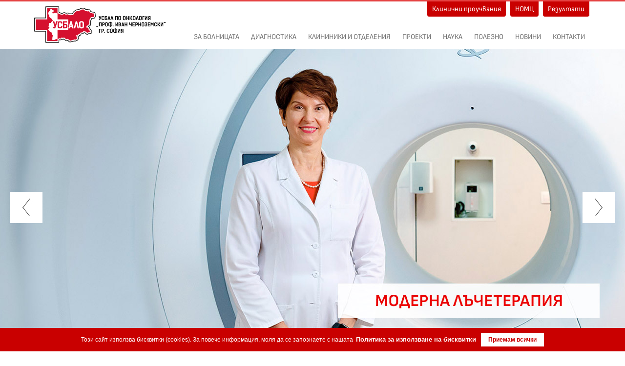

--- FILE ---
content_type: text/html; charset=UTF-8
request_url: https://www.sbaloncology.bg/index.php/bg/%D1%81%D1%82%D1%80%D1%83%D0%BA%D1%82%D1%83%D1%80%D0%B0/%D0%BE%D1%82%D0%B4%D0%B5%D0%BB%D0%B5%D0%BD%D0%B8%D1%8F-%D0%B8-%D0%BA%D0%BB%D0%B8%D0%BD%D0%B8%D0%BA%D0%B8/%D0%B4%D0%B5%D1%80%D0%BC%D0%B0%D1%82%D0%BE%D0%BB%D0%BE%D0%B3%D0%B8%D1%87%D0%BD%D0%B0-%D0%BA%D0%BB%D0%B8%D0%BD%D0%B8%D0%BA%D0%B0.html
body_size: 7253
content:
<!DOCTYPE html>
<html lang="bg" class="no-js">
  <head>  	
	<base href="" />
	<meta http-equiv="Content-Type" content="text/html; charset=utf-8" />
	<link rel="canonical" href="https://www.sbaloncology.bg/index.php/bg/структура/отделения-и-клиники/дерматологична-клиника.html" />
	<link rel="shortlink" href="https://www.sbaloncology.bg/" />

	<title>УСБАЛ по онкология Проф. Иван Черноземски  гр. София</title>

	<meta name="description" content="Лечебно заведение специализирано в областа на диагностиката, лечението и проследяването на онкологични заболявания в България." />
	<meta name="keywords" content="Специализирана, болница, Онкология, София, рак, диагностика" />
    
	
	<meta http-equiv="X-UA-Compatible" content="IE=edge">
	<meta name="viewport" content="width=device-width, height=device-height, initial-scale=1.0" />
    <meta name="format-detection" content="telephone=no">
    
    <meta name="generator" content="Thunderbird LTD" />
	<meta name="robots" content="index, follow, all" />
	<meta http-equiv="Cache-control" content="public">
	<meta http-equiv="Cache-Control" content="max-age=3600" />
	<meta http-equiv="Cache-Control" content="must-revalidate" />
	<meta name="revisit-after" content="5 days" />
	<link rel="shortcut icon" href="https://www.sbaloncology.bg/favicon.ico" />
	<meta name="theme-color" content="#9d211f" />

	<meta property="og:type" content="article" />
	<meta property="og:title" content="УСБАЛ по онкология Проф. Иван Черноземски  гр. София" />
	<meta property="og:url" content="https://www.sbaloncology.bg/index.php/bg/структура/отделения-и-клиники/дерматологична-клиника.html" />
	<meta property="og:site_name" content="УСБАЛ по онкология Проф. Иван Черноземски  гр. София" />
	<meta property="og:description" content='Лечебно заведение специализирано в областа на диагностиката, лечението и проследяването на онкологични заболявания в България.' />
	<meta property="article:publisher" content="https://www.facebook.com/sbaloncology" />
	<meta property="og:image" content='https://www.sbaloncology.bg/images/logotype.png' />

	<meta name="thumbnail" content="https://www.sbaloncology.bg/images/logo.jpg"/>
	<link rel="apple-touch-icon" sizes="180x180" href="https://www.sbaloncology.bg/images/apple-touch-icon.png" /> 
	<link rel="icon" type="image/png" sizes="32x32" href="https://www.sbaloncology.bg/images/favicon-32x32.png" /> 
	<link rel="icon" type="image/png" sizes="16x16" href="https://www.sbaloncology.bg/images/favicon-16x16.png" />

	<link rel="preconnect" href="https://fonts.googleapis.com">
	<link rel="preconnect" href="https://fonts.gstatic.com" crossorigin>
	
	<link rel="stylesheet" href="https://www.sbaloncology.bg/css/settings.css">
    <link rel="stylesheet" href="https://www.sbaloncology.bg/css/bootstrap.css">
	<link rel="stylesheet" href="https://www.sbaloncology.bg/css/medicom.css">
	<!-- Google tag (gtag.js) -->
	<script async src="https://www.googletagmanager.com/gtag/js?id=G-ER79KD7RMB"></script>
	<script>
	  window.dataLayer = window.dataLayer || [];
	  function gtag(){dataLayer.push(arguments);}
	  gtag('js', new Date());

	  gtag('config', 'G-ER79KD7RMB');
	</script>
	
	<script src="https://www.sbaloncology.bg/js/modernizr-2.6.2.min.js"></script>
</head>
<body class="fixed-header">
	<div id="wrapper" class="clearfix">
	    <div id="top" style="position: absolute; z-index: 99999; width: 100%;">
		<div class="container">
			<div title="НОМЦ"><a href="https://www.sbaloncology.bg/Полезно/Клинични-проучвания/s22" title="НОМЦ">Клинични проучвания</a></div>
			<div title="НОМЦ"><a href="https://www.sbaloncology.bg/nomc.php" title="НОМЦ">НОМЦ</a></div>
			<div title="Резултати"><a href="https://results.sbaloncology.bg/" target="_blank" title="НОМЦ">Резултати</a></div>
		</div>
    </div>
		<header id="index" class="medicom-header medical-nav">
	<div class="solid-row"></div>
	<div class="container">
				
				<nav class="navbar navbar-default" role="navigation">
					<div class="navbar-header">
						<button type="button" class="navbar-toggle" data-toggle="collapse" data-target="#primary-nav">
						  <span class="sr-only">Toggle navigation</span>
						  <span class="icon-bar"></span>
						  <span class="icon-bar"></span>
						  <span class="icon-bar"></span>
						</button>
						<a href="https://www.sbaloncology.bg/" class="navbar-brand"><img src="https://www.sbaloncology.bg/image.php?width=270&amp;image=/images/logotype.png" alt="УСБАЛ по онкология - София" title="УСБАЛ по онкология - София" width="270" height="75" /></a>
					</div>
				
										<div class="collapse navbar-collapse navbar-right" id="primary-nav">
						<ul class="nav navbar-nav">
							<li class="dropdown  ">
								<a href="#" class="dropdown-toggle" data-toggle="dropdown"><i class="fa fa-plus"></i>За болницата</a>
								<ul class="dropdown-menu" style="width:350px;">  
									<li><a href="https://www.sbaloncology.bg/За-болницата/За-болницата/s1">За болницата</a></li><li><a href="https://www.sbaloncology.bg/За-болницата/История/s2">История</a></li><li><a href="https://www.sbaloncology.bg/За-болницата/Управление/s6">Управление</a></li>									<li><a href="https://www.sbaloncology.bg/jobs.php">Конкурси и обяви за работа</a></li>
									<li><a href="https://app.eop.bg/buyer/12790" target="_blank">Профил на купувача</a></li>
									<li><a href="https://www.sbaloncology.bg/procurement.php">Архив обществени поръчки</a></li>
									<li><a href="https://www.sbaloncology.bg/auction.php?x=1">Обяви и търгове</a></li>
								</ul>
							</li>
							
							<li class="dropdown ">
								<a href="#" class="dropdown-toggle" data-toggle="dropdown" ><i class="fa fa-plus"></i>Диагностика</a>
									<ul class="dropdown-menu" style="width:350px;">
										<li><a href="https://www.sbaloncology.bg/Диагностика/КДБ/s18">Консултативно-диагностичен блок</a></li>
										<li><a href="https://www.sbaloncology.bg/Диагностика/Лаборатория-по-микробиология/l2">Лаборатория по микробиология</a></li><li><a href="https://www.sbaloncology.bg/Диагностика/Клинична-лаборатория/l1">Клинична лаборатория</a></li><li><a href="https://www.sbaloncology.bg/Диагностика/Лаборатория-по-трансфузионна-хематология/l3">Лаборатория по трансфузионна хематология</a></li>										
										
									</ul>
							</li>
							
							<li class="mega-menu-item dropdown  ">
								<a href="#" class="dropdown-toggle" data-toggle="dropdown"><i class="fa fa-plus"></i>Клининики и отделения</a>
								<div class="mega-menu dropdown-menu">
									<img src="https://www.sbaloncology.bg/images/menu.jpg" class="img-rounded" alt="Клининики и отделения" title="Клининики и отделения" height="280" width="218" onclick="location.href='https://www.sbaloncology.bg/Клиники-и-отделения/Клиника-по-нуклеарна-медицина/d22';">									<ul><li><strong>Клиники с легла</strong></li><li><a href="https://www.sbaloncology.bg/Клиники-и-отделения/Клиника-по-обща-и-коремна-хирургия/d1">Клиника по обща и коремна хирургия</a></li><li><a href="https://www.sbaloncology.bg/Клиники-и-отделения/Клиника-по-гръдна-хирургия/d8">Клиника по гръдна хирургия</a></li><li><a href="https://www.sbaloncology.bg/Клиники-и-отделения/Отделение-по-гръдна-хирургия/d14">Отделение по гръдна хирургия</a></li><li><a href="https://www.sbaloncology.bg/Клиники-и-отделения/Отделение-по-хирургия-на-гърда/d15">Отделение по хирургия на гърда</a></li><li><a href="https://www.sbaloncology.bg/Клиники-и-отделения/Клиника-по-гинекология/d2">Клиника по гинекология</a></li></ul><ul><li><strong></strong></li><li><a href="https://www.sbaloncology.bg/Клиники-и-отделения/Клиника-по-лъчелечение/d7">Клиника по лъчелечение</a></li><li><a href="https://www.sbaloncology.bg/Клиники-и-отделения/Отделение-по-лъчелечение-с-дейност-брахитерапия/d17">Отделение по лъчелечение с дейност брахитерапия</a></li><li><a href="https://www.sbaloncology.bg/Клиники-и-отделения/Отделение-по-перкутанно-лъчелечение/d18">Отделение по перкутанно лъчелечение</a></li><li><a href="https://www.sbaloncology.bg/Клиники-и-отделения/Лаборатория-по-клинична-дозиметрия/d19">Лаборатория по клинична дозиметрия</a></li><li><a href="https://www.sbaloncology.bg/Клиники-и-отделения/Клиника-по-урология/d4">Клиника по урология</a></li><li><a href="https://www.sbaloncology.bg/Клиники-и-отделения/Клиника-по-онкодерматология/d5">Клиника по онкодерматология</a></li></ul><ul><li><strong></strong></li><li><a href="https://www.sbaloncology.bg/Клиники-и-отделения/Клиника-по-медицинска-онкология/d6">Клиника по медицинска онкология</a></li><li><a href="https://www.sbaloncology.bg/Клиники-и-отделения/Отделение-по-анестезиология-и-интензивно-лечение/d29">Отделение по анестезиология и интензивно лечение</a></li><li><a href="https://www.sbaloncology.bg/Клиники-и-отделения/Отделение-по-гастроентерология/d9">Отделение по гастроентерология</a></li><li><a href="https://www.sbaloncology.bg/Клиники-и-отделения/Клиника-по-ушно-носно-гърлени-болести/d10">Клиника по ушно-носно-гърлени болести</a></li><li><a href="https://www.sbaloncology.bg/Клиники-и-отделения/Операционнен-блок/d11">Операционнен блок</a></li></ul><ul><li><strong>Клиники без легла</strong></li><li><a href="https://www.sbaloncology.bg/Клиники-и-отделения/Клиника-по-нуклеарна-медицина/d22">Клиника по нуклеарна медицина</a></li><li><a href="https://www.sbaloncology.bg/Клиники-и-отделения/Отделение-по-образна-диагностика/d23">Отделение по образна диагностика</a></li><li><a href="https://www.sbaloncology.bg/Клиники-и-отделения/Клиника-по-обща-и-клинична-патология/d24">Клиника по обща и клинична патология</a></li></ul>								</div>
							</li>
														
							<li class="dropdown last  ">
								<a href="#"><i class="fa fa-plus"></i>ПРОЕКТИ</a>
								<ul class="dropdown-menu" style="width:300px;"> 
									<li><a href="https://www.sbaloncology.bg/project.php?lid=1">Програми и проекти</a></li>
									<li><a href="https://www.sbaloncology.bg/Програми_проекти/Европейска-мрежа-на-Всеобхватните-онкологични-центрове--br-/-EUnetCCC/o1" style="white-space: normal!important;">Европейска мрежа на Всеобхватните онкологични центрове <br />EUnetCCC</a></li><li><a href="https://www.sbaloncology.bg/Програми_проекти/Съвместно-действие-за-изграждане-на-мрежи-за-експертиза--br-/-JANE-2/o2" style="white-space: normal!important;">Съвместно действие за изграждане на мрежи за експертиза <br />JANE-2</a></li><li><a href="https://www.sbaloncology.bg/Програми_проекти/CraNE-Joint-Action/o3" style="white-space: normal!important;">CraNE Joint Action</a></li>	
									<li><a href="https://www.sbaloncology.bg/project.php?lid=2">Историческа справка</a></li>
								</ul>
							</li>
							
														<li class="mega-menu-item dropdown ">
								<a href="#" class="dropdown-toggle" data-toggle="dropdown" ><i class="fa fa-plus"></i>Наука</a>
								<div class="mega-menu dropdown-menu">
									<img src="https://www.sbaloncology.bg/images/theme/banner_nav.jpg" class="img-rounded" alt="XIV Научна конференция по онкология" title="XIV Научна конференция по онкология" height="137" width="218" onclick="location.href='https://oncoconference.com/';" target="_blank">									<ul><li><strong>Научни дейности</strong></li>
										<li><a href="https://www.sbaloncology.bg/наука/Научен-съвет/s12">Научен съвет</a></li><li><a href="https://www.sbaloncology.bg/наука/Научно-изследователска-и-учебна-дейност/s13">Научно-изследователска и учебна дейност</a></li><li><a href="https://www.sbaloncology.bg/наука/Списание--Онкология-/s23">Списание "Онкология"</a></li><li><a href="https://www.sbaloncology.bg/наука/Конференции/s26">Конференции</a></li>									</ul>
									<ul><li><strong>Конкурси</strong></li>
										<li><a href="https://www.sbaloncology.bg/Доктор-на-науките/j1">Научна степен "Доктор на науките"</a></li>
										<li><a href="https://www.sbaloncology.bg/Докторанти/c1">Конкурси докторанти</a></li>
										<li><a href="https://www.sbaloncology.bg/Доценти/f1">Конкурси доценти</a></li>
										<li><a href="https://www.sbaloncology.bg/Професори/k1">Конкурси професори</a></li>
										<li><a href="https://www.sbaloncology.bg/Архив/x1">Архив</a></li>
									</ul>
									<ul><li><strong>Учебна дейност</strong></li>
										<li><a href="https://www.sbaloncology.bg/Специализация/e1">Обяви за специализация</a></li>
										<li><a href="https://www.sbaloncology.bg/наука/Квалификационни-курсове/s7">Квалификационни курсове</a></li>									</ul>
									<ul><li><strong>Конгреси</strong></li>
										<li><a href="https://www.sbaloncology.bg/Наука/Предстоящи събития/s19">Предстоящи събития</a></li>
										<li><a href="https://www.sbaloncology.bg/Наука/Отминали събития/s20">Отминали събития</a></li>
									</ul>
								</div>
							</li>

							<li class="dropdown  ">
								<a href="#" class="dropdown-toggle" data-toggle="dropdown"><i class="fa fa-plus"></i>Полезно</a>
								<ul class="dropdown-menu" style="width:300px;"> 
									<li><a href="https://www.sbaloncology.bg/ТЕЛК/ТЕЛК/s14">ТЕЛК</a></li>
									<li><a target="_blank" href="https://results.sbaloncology.bg/">Проверка на резултати</a></li>
									<li><a href="https://www.sbaloncology.bg/nomc.php">Национален онкологичен медицински<br /> център</a></li>
									<li><a href="https://www.sbaloncology.bg/clinical.path.php">Клинични пътеки</a></li>
									<li><a href="https://www.sbaloncology.bg/procedures.php">Процедури</a></li>
									<li><a href="https://www.sbaloncology.bg/Полезно/Записване-за-консултация-или-прием/s15">Записване за консултация или прием</a></li><li><a href="https://www.sbaloncology.bg/Полезно/Ценоразпис/s24">Ценоразпис</a></li>	
								</ul>
							</li>
							<li class="dropdown  ">
								<a href="#" class="dropdown-toggle" data-toggle="dropdown"><i class="fa fa-plus"></i>Новини</a>
								<ul class="dropdown-menu">                                                                                          
									<li><a href="https://www.sbaloncology.bg/Новини/n1" >Новини</a></li>
									<li><a href="https://www.sbaloncology.bg/За-нас-в-медиите/m1" >За нас в медиите</a></li>
									<li><a href="https://www.sbaloncology.bg/Пациентите-за-нас/p1" >Пациентите за нас</a></li>
									<li><a href="https://www.sbaloncology.bg/Полезно-е/u1" >Полезно е</a></li>
								</ul>
							</li>
							<li class="dropdown last  ">
								<a href="#" class="dropdown-toggle" data-toggle="dropdown"><i class="fa fa-plus"></i>Контакти</a>
								<ul class="dropdown-menu">                                                                                          
									<li><a href="https://www.sbaloncology.bg/contact.php">Връзка с нас</a></li>
								</ul>
							</li>
						</ul>
					</div>				</nav>
			</div>
    </header>

	<div id="content-index">
		<section id="slider" class="tp-banner-container index-rev-slider clearfix">
		<div class="tp-banner" >
			<ul>
								<li data-transition="fade" data-slotamount="10" data-thumb=""> 										
					<a href="https://www.sbaloncology.bg/Клиники-и-отделения/Клиника-по-лъчелечение/d7" title="Модерна лъчетерапия">
						<img src="https://www.sbaloncology.bg/img/banner1.jpg" alt="Модерна лъчетерапия" title="Модерна лъчетерапия" width="1920" height="682"  />
											</a>
				</li>
				<li data-transition="fade" data-slotamount="10" data-thumb=""> 										
					<a href="https://www.sbaloncology.bg/Клиники-и-отделения/Отделение-по-хирургия-на-гърда-и-реконструктивна-хирургия/d15" title="Иновативна хирургия на гърда">
						<img src="https://www.sbaloncology.bg/img/banner2.jpg" alt="Иновативна хирургия на гърда" title="Иновативна хирургия на гърда" width="1920" height="682"  />
											</a>
				</li>
				<li data-transition="fade" data-slotamount="10" data-thumb=""> 										
					<a href="https://www.sbaloncology.bg/Диагностика/Лаборатория-по-микробиология/l2" title="Индивидуални терапевтични антибиотични режими със 100% успеваемост">
						<img src="https://www.sbaloncology.bg/img/banner3.jpg" alt="Индивидуални терапевтични антибиотични режими със 100% успеваемост" title="Индивидуални терапевтични антибиотични режими със 100% успеваемост" width="1920" height="682"  />
											</a>
				</li>
							</ul>	
		</div>
	</section>
		
	<section class="features" >
		<div class="container">
			<div class="service-box one">
				<span class="icon img-circle"><i class="fa fa-repeat"></i></span><h4><a href="https://www.sbaloncology.bg/Клиники-и-отделения/Клиника-по-нуклеарна-медицина/d22">PET-CT/ ПЕТ скенер</a></h4>
				<p>Клиниката по нуклеарна медицина разполага с първия цифров PET-CT скенер в страната  с ултра висока резолюция. Апаратурата е от най-висок клас и гарантира високо качеството на диагностика и лечение с възможност за локализиране на тумори с изключително малки размери.</p>			</div>
			<div class="service-box two">
				<span class="icon img-circle"><i class="fa fa fa-undo"></i></span><h4><a href="https://www.sbaloncology.bg/Клиники-и-отделения/Клиника-по-нуклеарна-медицина/d22">SPECT-CT/ ЕЕКТ скенер</a></h4>
				<p>Еднофотонната емисионна компютърна томография интегрира в един апарат хибридна 3D гама-камера с многослайсов компютърен томограф. Засилва предимствата и намалява недостатъците на нуклеарно-медицинския и рентгеновия диагностични методи. Детайлно хибридно изследване с едновременно функционален и анатомичен образ на цялото тяло. </p>			</div>
			<div class="service-box three">
				<span class="icon img-circle"><i class="fa fa-circle-o"></i></span><h4><a href="https://www.sbaloncology.bg/Клиники-и-отделения/Отделение-по-образна-диагностика/d23">Дигитален мамограф с по-ниски дози на облъчване</a></h4>
				<p>Отделението по образна диагностика е оборудвано със супер модерен, напълно дигитален мамограф, с най-високо качество на изображението и до 30% по-ниски дози на облъчване на рентгеновите лъчи. Образното изследване гарантира прецизна и детайлна диагностика на рака на млечната жлеза. </p>			</div>
			<div class="service-box four">
				<span class="icon img-circle"><i class="fa fa-bullseye"></i></span><h4><a href="https://www.sbaloncology.bg/Клиники-и-отделения/Клиника-по-лъчелечение/d7">Последно поколение линеен ускорител за хеликална томотерапия</a></h4>
				<p>Клиниката по лъчетерапия е оборудвана с единствената в страната уредба за хеликална томотерапия. Апаратът е хибрид от линеен ускорител и компютърен томограф. Осигурява персонализирано и изключително прецизно облъчване на туморните формации, като изолира и пази здравите органи и структури. </p>			</div>
		</div>
	</section>
	
		<section class="about-sec text-center" data-stellar-background-ratio="0.3">
		<div class="container">
			<div class="row text-center" id="counters">
			
				<div class="col-md-3 col-xs-6">
					<div class="counter">
					   <span class="quantity-counter1 highlight" data-to="1455" >0</span>
					   <h6 class="counter-details">Пациенти<br />месечно</h6>
					 </div>
				</div>

				
				<div class="col-md-3 col-xs-6">
					<div class="counter">
					   <span class="quantity-counter2 highlight" data-to="125" >0</span>
					   <h6 class="counter-details">Медицински<br />специалисти</h6>
					 </div>
				</div>

				
				<div class="col-md-3 col-xs-6">
					<div class="counter">
					   <span class="quantity-counter3 highlight" data-to="16" >0</span>
					   <h6 class="counter-details">Клиники<br />и отделения</h6>
					 </div>
				</div>

				
				<div class="col-md-3 col-xs-6">
					<div class="counter">
					   <span class="quantity-counter4 highlight" data-to="2345" >0</span>
					   <h6 class="counter-details">Диагностични<br />прегледи</h6>
					 </div>
				</div>

							</div>
		</div>
	</section>
		<section class="latest-news">
		<div class="container">
			<div class="row">
				<div class="col-md-12">
					<h2 class="bordered light">Последни <span>новини</span></h2>
					<div class="row">
							
							
							<div class="col-md-4">
								<article class="blog-item">
									<div class="blog-thumbnail">
									<a href="https://www.sbaloncology.bg/Новини/Съвместна-кампания-на-УСБАЛО--Проф.-Иван-Черноземски--и-Фондация--Нана-Гладуиш-–-Една-от-8--за-ранна-диагностика-и-подкрепа/n421"><img class='widthBig' loading="lazy" alt="Съвместна кампания на УСБАЛО Проф. Иван Черноземски и Фондация Нана Гладуиш  Една от 8 за ранна диагностика и подкрепа" title="Съвместна кампания на УСБАЛО Проф. Иван Черноземски и Фондация Нана Гладуиш  Една от 8 за ранна диагностика и подкрепа" src="https://www.sbaloncology.bg/image.php?height=275&image=/ImagesDB/News_421/1759296871-Edna_na_8_2025.jpg" width="360" height="270"></a>
									<div class="blog-date"><p class="day">01</p><p class="monthyear">окт 2025</p></div>
									</div>
									<div class="blog-content">
									<h4 class="blog-title"><a href="https://www.sbaloncology.bg/Новини/Съвместна-кампания-на-УСБАЛО--Проф.-Иван-Черноземски--и-Фондация--Нана-Гладуиш-–-Една-от-8--за-ранна-диагностика-и-подкрепа/n421">Съвместна кампания на УСБАЛО „Проф. Иван Черноземски“ и Фондация „Нана Гладуиш – Една от 8“ за ранна диагностика и подкрепа</a></h4>
									</div>
								</article>
							</div>
							
							
							<div class="col-md-4">
								<article class="blog-item">
									<div class="blog-thumbnail">
									<a href="https://www.sbaloncology.bg/Новини/Безплатни-профилактични-прегледи-и-ехография-в-УСБАЛО--Проф.-Иван-Черноземски--ЕАД-по-повод-Световния-месец-за-борба-с-рака-на-гърдата/n420"><img class='widthBig' loading="lazy" alt="Безплатни профилактични прегледи и ехография в УСБАЛО Проф. Иван Черноземски ЕАД по повод Световния месец за борба с рака на гърдата" title="Безплатни профилактични прегледи и ехография в УСБАЛО Проф. Иван Черноземски ЕАД по повод Световния месец за борба с рака на гърдата" src="https://www.sbaloncology.bg/image.php?height=275&image=/ImagesDB/News_420/1759223015-Oktomvri_2025.jpg" width="360" height="270"></a>
									<div class="blog-date"><p class="day">30</p><p class="monthyear">септ 2025</p></div>
									</div>
									<div class="blog-content">
									<h4 class="blog-title"><a href="https://www.sbaloncology.bg/Новини/Безплатни-профилактични-прегледи-и-ехография-в-УСБАЛО--Проф.-Иван-Черноземски--ЕАД-по-повод-Световния-месец-за-борба-с-рака-на-гърдата/n420">Безплатни профилактични прегледи и ехография в УСБАЛО „Проф. Иван Черноземски“ ЕАД по повод Световния месец за борба с рака на гърдата</a></h4>
									</div>
								</article>
							</div>
							
							
							<div class="col-md-4">
								<article class="blog-item">
									<div class="blog-thumbnail">
									<a href="https://www.sbaloncology.bg/Новини/Общо-събрание-на-Академичния-състав-на-УСБАЛО--Проф.-Иван-Черноземски--през-месец-октомври-2025/n422"><img class='widthBig' loading="lazy" alt="Общо събрание на Академичния състав на УСБАЛО Проф. Иван Черноземски през месец октомври 2025" title="Общо събрание на Академичния състав на УСБАЛО Проф. Иван Черноземски през месец октомври 2025" src="https://www.sbaloncology.bg/image.php?height=275&image=/images/news.jpg" width="360" height="270"></a>
									<div class="blog-date"><p class="day">18</p><p class="monthyear">септ 2025</p></div>
									</div>
									<div class="blog-content">
									<h4 class="blog-title"><a href="https://www.sbaloncology.bg/Новини/Общо-събрание-на-Академичния-състав-на-УСБАЛО--Проф.-Иван-Черноземски--през-месец-октомври-2025/n422">Общо събрание на Академичния състав на УСБАЛО "Проф. Иван Черноземски" през месец октомври 2025</a></h4>
									</div>
								</article>
							</div>
											</div>
				</div>
			</div>
		</div>
	</section>
		
    <div class="colourfull-row"></div>

	<footer id="footer" class="light">
		<div class="container">
			<div class="row">
				            	<div class="col-md-3">
					<div class="footer-widget">
						<h4><span>За болницата</span></h4>
						<ul class="list-unstyled clearfix">
							<li><a href="https://www.sbaloncology.bg/За-болницата/За-болницата/s1">За болницата</a></li><li><a href="https://www.sbaloncology.bg/За-болницата/История/s2">История</a></li><li><a href="https://www.sbaloncology.bg/За-болницата/Управление/s6">Управление</a></li>								<li><a href="https://www.sbaloncology.bg/map.php">Карта на сайта</a></li>
                        </ul>
						                    </div>
                </div>
            	<div class="col-md-3">
                	<div class="footer-widget">
                        
						<h4><span>Полезна информация</span></h4>
                        <ul class="list-unstyled clearfix">
							<li><a target="_blank" href="https://results.sbaloncology.bg/">Проверка на резултати</a></li>
							<li><a href="https://www.sbaloncology.bg/clinical.path.php">Клинични пътеки</a></li>
							<li><a href="https://www.sbaloncology.bg/procedures.php">Процедури</a></li>
							<li><a href="https://www.sbaloncology.bg/Полезно/Записване-за-консултация-или-прием/s15">Записване за консултация или прием</a></li>
							<li><a href="https://www.sbaloncology.bg/ТЕЛК/ТЕЛК/s14">ТЕЛК</a></li>
						</ul>
						<hr />
						<ul class="list-unstyled clearfix">
							<li><a href="https://www.sbaloncology.bg/zld.php">Защита на личните данни</a></li>
							<li><a href="https://www.sbaloncology.bg/cookies.php">Политика за използване на бисквитки</a></li>
							<li><a href="https://www.sbaloncology.bg/privacy.php">Политика за поверителност</a></li>
                        </ul>
						
                    </div>
					
                </div>
				
            	<div class="col-md-3">
					<div class="footer-widget">
						<h4><span>Новини</span></h4>
						<ul class="list-unstyled clearfix">
							<li><a href="https://www.sbaloncology.bg/Новини/n1" >Новини</a></li>
							<li><a href="https://www.sbaloncology.bg/За-нас-в-медиите/m1" >За нас в медиите</a></li>
							<li><a href="https://www.sbaloncology.bg/Пациентите-за-нас/p1" >Пациентите за нас</a></li>
							<li><a href="https://www.sbaloncology.bg/Полезно-е/u1" >Полезно е</a></li>
						</ul>
						<hr />
						<ul class="list-unstyled clearfix">
							<li>УСБАЛ по онкология "Проф. Иван Черноземски" - гр. София</li>
						</ul>
					</div>
                </div>
				            	<div class="col-md-3">
					<div class="footer-widget">
						<h4><span>Контакти</span></h4>
						<div class="contact-widget">
						<ul class="list-unstyled clearfix">
                        	<li><p><i class="fa fa-home"></i><a href="https://maps.app.goo.gl/FXrEEMFw17SaCYWV7">София, ул. "Пловдивско поле" №6</a></p></li>
							<li><p><i class="fa fa-clock-o"></i><a href="#">7:30 ч. до 15:00 ч.</a></p></li>
							<li><p><i class="fa fa-globe"></i><a href="https://www.sbaloncology.bg" title="www.sbaloncology.bg">www.sbaloncology.bg</a></p></li>
							<li><p><i class="fa fa-envelope"></i><a href="mailto:secretary@sbaloncology.bg" title="secretary@sbaloncology.bg">secretary@sbaloncology.bg</a></p></li>
                            <li><p><i class="fa fa-mobile"></i><a href="tel:+35928076160" title="+35928076160">+359 28 076 160</a></p></li>
							</ul>
                        </div>
						<ul class="social3 clearfix">
							<li><a href="https://www.facebook.com/sbaloncology" target="_blank"><i class="fa fa-facebook"></i><span>facebook</span></a></li>
							<li><a href="https://www.youtube.com/channel/UCsfyGJ5TPnc8j9Wa9q2JhGg/videos?view=0&sort=dd&live_view=500"  target="_blank"><i class="fa fa-youtube"></i><span>youtube</span></a></li>
							<li><a href="https://www.linkedin.com/company/usbal-po-onncologia/" target="_blank"><i class="fa fa-linkedin"></i><span>linkedin</span></a></li>
							<li><a href="https://www.instagram.com/usbal_oncology" target="_blank"><i class="fa fa-instagram"></i><span>instagram</span></a></li>
						</ul>
                    </div>
					
                </div>
            </div>
        </div>
		<div class="row copyright">
			<div class="col-md-6 text-center">
				УСБАЛ по Онкология - София - 2011 - 2025 &copy; Всички права запазени
			</div>
			<div class="col-md-6 text-center"><a href="http://none.bg" target="_blank"><img src="https://www.sbaloncology.bg/images/none.png" onmouseover="this.src='https://www.sbaloncology.bg/images/none-active.png'" onmouseout="this.src='https://www.sbaloncology.bg/images/none.png'" alt="none.bg" width="170" height="20" ></a>
			</div>
		</div>
    </footer>
	
	<a href="#." title="нагоре" class="back-to-top" id="back-to-top"><span class="noView">нагоре</span></a>
</div>
	
	<script src="https://www.sbaloncology.bg/js/jquery.js"></script>
    <script src="https://www.sbaloncology.bg/js/bootstrap.min.js"></script>
    <script src="https://www.sbaloncology.bg/js/jquery.stellar.js"></script>
	<script src="https://www.sbaloncology.bg/js/jquery-ui-1.10.3.custom.js"></script>
    <script src="https://www.sbaloncology.bg/js/owl.carousel.js"></script>
    <script src="https://www.sbaloncology.bg/js/counter.js"></script>
    <script src="https://www.sbaloncology.bg/js/waypoints.js"></script>
	<script src="https://www.sbaloncology.bg/js/jquery.uniform.js"></script>
    <script src="https://www.sbaloncology.bg/js/easyResponsiveTabs.js"></script>
	<script src="https://www.sbaloncology.bg/js/jquery.fancybox.pack.js"></script>
	<script src="https://www.sbaloncology.bg/js/jquery.fancybox-media.js"></script>
	<script src="https://www.sbaloncology.bg/js/jquery.mixitup.js"></script>
	<script src="https://www.sbaloncology.bg/js/forms-validation.js"></script>
	<script src="https://www.sbaloncology.bg/js/jquery.jcarousel.min.js"></script>
	<script src="https://www.sbaloncology.bg/js/jquery.easypiechart.min.js"></script>
	<script src="https://www.sbaloncology.bg/js/scripts.js"></script>
		<script src="https://www.sbaloncology.bg/js/jquery.themepunch.plugins.min.js"></script>			
    <script src="https://www.sbaloncology.bg/js/jquery.themepunch.revolution.min.js"></script>
	<script>(function () {var revapi;revapi = jQuery('.tp-banner').revolution({delay:9000,startwidth:1170,startheight:682,hideThumbs:200,fullWidth:"on",forceFullWidth:"on"});})();</script>
		
	<!-- cookies -->
	<script src="https://www.sbaloncology.bg/js/cookies/cookies.js"></script>
	<script src="https://www.sbaloncology.bg/js/cookies/cookie.notice.js"></script>
  </body>
</html>

    

--- FILE ---
content_type: text/css
request_url: https://www.sbaloncology.bg/css/medicom.css
body_size: 24269
content:
@charset "utf-8";
/* CSS Document */

/*------------------------------------------------------------------
[Master Stylesheet]

Project:	MEDICOM
Version:	2.0
Primary use:	MEDICAL THEME
-------------------------------------------------------------------*/


/*------------------------------------------------------------------

[Table of contents]

1. body
2. common Classes
2. header 
3. navigation / .navbar
4. sections


-------------------------------------------------------------------*/

/*------------------------------------------------------------------

MEDICOM COMMON CLASSES

-------------------------------------------------------------------*/
.projects-img {
	width: 30%;
	height: auto;
	display: inline-block;
	margin: 0 auto;
}
.projects-imgscale {
	display: block;
	margin: auto;
}

.contact-list {
	display: inline-block;
	list-style: none !important;
	padding: 0;
	margin-bottom: 20px;
}

.contact-list i {
	padding-right: 10px;
}

.contact-list li {
	padding: 0 0 10px 0;
}

.contact-list a {
	color: #646464;
}

.fixed {
	clear: both;
}
img {
	max-width:100%;
}
.height5 {
	height:5px;
}
.height10 {
	height:10px;
}
.height20 {
	height:20px;
}
.height30 {
	height:30px;
}
.height40 {
	height:40px;
}
.height50 {
	height:50px;
}
.margin-top-40 {
	margin-top:40px;
}
.margin-top-30 {
	margin-top:30px;
}
.margin-top-20 {
	margin-top:20px;
}
.margin-top-10 {
	margin-top:10px;
}
.margin-top-5 {
	margin-top:5px;
}
.margin-bottom-40 {
	margin-bottom:40px;
}
.margin-bottom-30 {
	margin-bottom:30px;
}
.margin-bottom-20 {
	margin-bottom:20px;
}
.margin-bottom-10 {
	margin-bottom:10px;
}
.margin-bottom-5 {
	margin-bottom:5px;
}
.padding-top-40 {
	padding-top:40px;
}
.padding-top-30 {
	padding-top:30px;
}
.padding-top-20 {
	padding-top:20px;
}
.padding-top-10 {
	padding-top:10px;
}
.padding-top-5 {
	padding-top:5px;
}
.padding-top-35 {
	padding-top:35px;
}
.padding-bottom-60 {
	padding-bottom:60px;
}
.padding-bottom-50 {
	padding-bottom:50px;
}
.padding-bottom-40 {
	padding-bottom:40px;
}
.padding-bottom-30 {
	padding-bottom:30px;
}
.padding-bottom-20 {
	padding-bottom:20px;
}
.padding-bottom-10 {
	padding-bottom:10px;
}
.padding-bottom-5 {
	padding-bottom:5px;
}
.no-bg-img {
	background-image:none !important;
}
.no-bg {
	background:none !important;
}
.no-margin {
	margin:0 !important;
}
.no-margin-top {
	margin-top:0 !important;
}
.no-margin-right {
	margin-right:0 !important
}
.no-margin-bottom {
	margin-bottom:0 !important
}
.no-margin-left {
	margin-left:0 !important
}
.no-padding {
	padding:0 !important;
}
.no-padding-top {
	padding-top:0 !important;
}
.no-padding-right {
	padding-right:0 !important
}
.no-padding-bottom {
	padding-bottom:0 !important
}
.no-padding-left {
	padding-left:0 !important
}
.inline {
	display:inline-block !important;
}
.medicom-header {
	min-height:84px;
	position:relative;
	z-index: 23;
}
.header-bottom-line {
	display:block;
	width:100%;
	height:1px;
	background:#fff;
	position:absolute;
	bottom:-2px;
}
.bg1 {
	background:url(../images/bg1.png) repeat;
}
.bg2 {
	background:url(../images/bg2.png) repeat;
}
.bg3 {
	background:url(../images/bg3.png) repeat;
}
.bg4 {
	background:url(../images/bg4.png) repeat;
}
.bg5 {
	background:url(../images/bg5.png) repeat;
}
.bg6 {
	background:url(../images/bg6.png) repeat;
}
.bg7 {
	background:url(../images/bg7.png) repeat;
}
.bg8 {
	background:url(../images/bg8.png) repeat;
}
.bg9 {
	background:url(../images/bg9.png) repeat;
}
.bg10 {
	background:url(../images/bg10.png) repeat;
}
.success{
	background-color: #dff0d8;
	border:ipx solid #d6e9c6;
	color: #3c763d;
	border-radius:4px;
	padding:15px;
	margin-bottom:20px;
}
.colourfull-row {
	background:url(../images/colourfull-line.jpg) center top repeat-x;
	height:3px;
}
.solid-row{
	height:3px;
}
video {
	width: 100%!important;
	height: auto!important;
}
.big-font {
	font-size:16px;
	line-height:30px;
}

/* .... FEATURE LIST .... */

.medicom-feature-list {
	list-style:none;
	padding:15px 0;
}
.medicom-feature-list li {
	padding-left:55px !important;
	padding-bottom:20px;
	font-size:16px;
}
.medicom-feature-list li i {
	margin-left:-55px;
	width:37px;
	height:37px;
	border-radius:100%;
	-moz-border-radius:100%;
	-webkit-border-radius:100%;
	text-align:center;
	color:#fff;
	font-size:22px;
	line-height: 34px;
	margin-right:17px;
}

/* .... LIST NAV .... */

.list-nav {
	list-style:none;
	padding:10px 0;
}
.list-nav li a {
	font-style:italic;
}
.list-nav li a i {
	font-size:10px;
	padding-right:10px;
}

/* .... LOADER .... */
#preloader{
	position:absolute;
	left:0;
	right:0;
	top:0;
	bottom:0;
	background:#fff url(../images/site-loader.gif) no-repeat center center;
	z-index:100000;
}


/*------------------------------------------------------------------

BOXED LAYOUT

-------------------------------------------------------------------*/

.boxed-layout {
	max-width:1190px;
	margin:30px auto;
	background:#fff;
	position:relative;
}
.fixed-header .boxed-layout .medicom-header{
	position:absolute;
}
.fixed-header.small-header .boxed-layout .medicom-header{
	position:fixed;
}


/*------------------------------------------------------------------

SOCIAL

-------------------------------------------------------------------*/

.social-rounded {
	list-style:none;
	padding:0;
	margin:0;
}
.social-rounded li {
	float:left;
	margin:0 8px 7px 0;
}
.social-rounded li a i {
	display:block;
	width:36px;
	height:36px;
	border:2px solid #e7e7e7;
	text-align:center;
	border-radius:100%;
	-moz-border-radius:100%;
	-webkit-border-radius:100%;
	color:#929292;
	line-height:33px;
	font-size:18px;
	-webkit-transition: all 0.2s ease-in-out;
	transition: all 0.2s ease-in-out;
}
.social-rounded li a i:hover {
	color:#fff;
	-webkit-transition: all 0.2s ease-in-out;
	transition: all 0.2s ease-in-out;
}
.social-rounded li a i.fa-facebook:hover {
	background:#2f4787;
	border:2px solid #223874;
}
.social-rounded li a i.fa-twitter:hover {
	background:#2ba8e0;
	border:2px solid #1c90c4;
}
.social-rounded li a i.fa-instagram:hover {
	background:#1c90c4;
	border:2px solid #1c90c4;
}
.social-rounded li a i.fa-google-plus:hover {
	background:#d3482d;
	border:2px solid #b42f15;
}
.social-rounded li a i.fa-dribbble:hover {
	background:#da2984;
	border:2px solid #b71568;
}
.social-rounded li a i.fa-youtube:hover {
	background:#e92526;
	border:2px solid #cf1314;
}
.social-rounded li a i.fa-vimeo-square:hover {
	background:#03a9ee;
	border:2px solid #0c79a6;
}
.social-rounded li a i.fa-linkedin:hover {
	background:#016793;
	border:2px solid #00475c;
}
.social-rounded li a i.fa-rss:hover {
	background:#f47c23;
	border:2px solid #d26514;
}
.social-rounded li a i.fa-pinterest:hover {
	background:#ca1f28;
	border:2px solid #b71c23;
}
.social-rounded li a i.fa-android:hover {
	background:#a4ca39;
	border:2px solid #89ac28;
}
.social-rounded li a i.fa-flickr:hover {
	background:#fe0082;
	border:2px solid #d90472;
}

/* .... SOCIAL 2 .... */
.social2 {
	padding:10px;
	text-align:center;
	margin:0;
}
.social2 li {
	display:inline-block;
}
.social2 li a {
	border:1px solid #f5f5f5;
	border-radius:4px;
	-moz-border-radius:4px;
	-webkit-border-radius:4px;
	margin:0 1.5px;
	display:block;
	width:31px;
	height:31px;
	font-size:18px;
	color:#929292;
	line-height:29px;
	-webkit-transition: all 0.2s ease-in-out;
	transition: all 0.2s ease-in-out;
}
.social2.white li a {
	border:1px solid #fff;
	color:#fff;
}
.social2.white li a:hover {
	background:#fff;
}
.social2 li a:hover {
	-webkit-transition: all 0.2s ease-in-out;
	transition: all 0.2s ease-in-out;
	color:#fff;
}
.social2 li a.fb:hover {
	background:#22bbf4;
	border-color:#22bbf4;
}
.social2 li a.twitter:hover {
	background:#4b68b4;
	border-color:#4b68b4;
}
.social2 li a.g-plus:hover {
	background:#d3482d;
	border-color:#d3482d;
}

/* .... SOCIAL COLORFULL .... */
.social3 {
	padding:10px 0;
	margin:0;
}
.social3 li {
	display:inline-block;
	text-align:center;	
}
.social3 li a span {
	text-indent: -9999px;
	white-space: nowrap; 
	display: block;
}
.social3 li a i {
	border:1px solid #E6E6E6;
	border-radius:4px;
	-moz-border-radius:4px;
	-webkit-border-radius:4px;
	margin:0 1.5px 6px;
	display:block;
	width:31px;
	height:31px;
	font-size:17px;
	color:#929292;
	line-height:29px;
	-webkit-transition: all 0.2s ease-in-out;
	transition: all 0.2s ease-in-out;
}
.social3 li a i:hover {
	color:#fff;
	-webkit-transition: all 0.2s ease-in-out;
	transition: all 0.2s ease-in-out;
}
.social3 li a i.fa-facebook:hover {
	background:#2f4787;
	border-color:#223874;
}
.social3 li a i.fa-youtube:hover {
	background:#e92526;
	border-color:#cf1314;
}
.social3 li a i.fa-linkedin:hover {
	background:#016793;
	border-color:#00475c;
}
.social3 li a i.fa-instagram:hover {
	background:#1c90c4;
	border-color:#1c90c4;
}
/*------------------------------------------------------------------

HEADER

-------------------------------------------------------------------*/

.top-sec-detail {
	background:#fff;
	display:none;
}
.top-sec-detail .contact-info {
	float:left;
	padding:0;
	list-style:none;
}
.top-sec-detail .contact-info li {
	float: left;
    font-size: 15px;
    line-height: 22px;
    margin-right: 17px;
    padding-top: 15px;
}
.top-sec-detail .contact-info li a {
	color:#646464;
	float:left;
}
.top-sec-detail .contact-info li i {
	float:left;
	margin-right:14px;
	color:#898989;
}
.top-sec-detail .contact-info li .fa-mobile {
	font-size:26px;
}
.top-sec-detail .contact-info li .fa-envelope {
	line-height:24px;
}
.top-sec-detail .social2 {
	float:right;
}
.top-sec-detail .social2 li a {
	border:2px solid #b4b4b4;
	line-height:27px;
}
.top-sec-detail .social2 li a {
	transition:none;
}
.top-sec-detail .social2 li a:hover {
	transition:none;
}
.top-sec {
	background:#fff;
	position:relative;
	top:0;
	border-bottom:5px solid #fff;
	z-index:600;
}
.top-sec .toggle-btn {
	background: url("../images/toggle-btn.png") no-repeat 0 -1px;
	bottom: -31px;
	display: block;
	height: 31px;
	position: absolute;
	right: 0;
	width: 32px;
	z-index: 1;
	text-align:center;
	line-height: 31px;
}

@media (min-width: 768px) {
.fixed-header .medicom-header {
	position:fixed;
	left:0;
	//top:0;
	width:100%;
	background:#fff;
	-webkit-transition: all 0.2s ease-in-out;
	transition: all 0.2s ease-in-out;
}
.fixed-header .main-banner {
	top:84px;
}
.fixed-header.small-header .medicom-header {
	min-height: 50px;
	top: -13px;
	-webkit-transition: all 0.2s ease-in-out;
	transition: all 0.2s ease-in-out;
}
.fixed-header.small-header .medicom-header .dropdown, .fixed-header.small-header .medicom-header .navbar-nav li.mega-menu-item {
	padding-bottom:12px;
}

.fixed-header.small-header .medicom-header .navbar-brand img {
	margin-top: 7px;
	width: 160px;
	height: auto;
	-webkit-transition: all 0.2s ease-in-out;
	transition: all 0.2s ease-in-out;
}
.fixed-header #content-index, .fixed-header .sub-page-banner {
	margin-top:84px;
}
.fixed-header .header-bottom-line {
	background:#F4F4F4
}
.fixed-header.small-header .medical-nav {
	z-index:200;
	border-bottom:1px solid #f4f4f4;
}
.fixed-header.small-header .medical-nav .navbar-default .navbar-collapse li, .fixed-header.small-header .medical-nav .navbar-default .navbar-collapse li.mega-menu-item{
	padding-bottom:0;
	-webkit-transition: all 0.2s ease-in-out;
	transition: all 0.2s ease-in-out;
}
.fixed-header.small-header .medical-nav .navbar-default .navbar-collapse li a{
	padding: 23px 17px 14px;
	-webkit-transition: padding 0.2s ease-in-out;
	transition: padding 0.2s ease-in-out;
}

.fixed-header.small-header  .medical-nav .navbar-default .navbar-collapse li.dropdown .dropdown-menu > li > a,
.fixed-header.small-header  .medical-nav .navbar-default .navbar-collapse li.mega-menu-item .mega-menu ul > li > a{
	padding:11px 0;
}
}



/*------------------------------------------------------------------

MAIN BANNER

-------------------------------------------------------------------*/

.main-banner img{ 
	width:100% ;
}
.main-banner .owl-controls{ 
	bottom:26px; 
	top:auto;
	position:absolute;
	left:0; 
	right:0;
	text-align:center;
}
.main-banner .owl-pagination .owl-page {
	width:50px; 
	height:6px; 
	background:#889BAF; 
	opacity:.8; 
	display:inline-block;
	margin:0 2px;
}
.main-banner .owl-pagination .owl-page.active, .main-banner .owl-pagination .owl-page:hover{ 
	background:#fff; 
	opacity:1;
}
.main-banner .owl-item{ 
	padding:0 !important;
}
.slider-caption{ 
	position:absolute;
	top:33%;
	text-align:center;
	height:auto;
	width:100%;
}
.slider-caption p{ 
	padding:17px 60px; 
	background:#fff; 
	font-size:55px; 
	color:#4c4c4c; 
	text-transform:uppercase; 
	display:inline-block;
	font-weight:300; 
	line-height:54px; 
	margin-bottom:4px;
}
.slider-caption p span{
	font-weight:700;
}

/*------------------------------------------------------------------

TRI SEC

-------------------------------------------------------------------*/

.tri-sec-bg {
	background:#f8f8f8
}
.tri-sec {
	width:33.3%;
	float:left;
	padding:55px 2% 50px;
	color:#777777;
	-webkit-transition: all 0.2s ease-in-out;
	transition: all 0.2s ease-in-out;
}
.tri-sec h4, .tri-sec h4 a {
	font-size:20px;
	color:#616161;
	margin-top:16px;
}
.tri-sec h4 a:hover {
	color:#2B96CC
}
.tri-sec p {
	line-height:22px !important
}
.tri-sec a {
	font-style:italic;
}
.tri-sec:hover {
	color:#fff;
	-webkit-transition: all 0.2s ease-in-out;
	transition: all 0.2s ease-in-out;
}
.tri-sec:hover i {
	background:#fff;
	text-shadow:0 5px 0 #dcdedf;
	-moz-text-shadow:0 5px 0 #dcdedf;
	-webkit-text-shadow:0 5px 0 #dcdedf;
	-webkit-transition: all 0.2s ease-in-out;
	transition: all 0.2s ease-in-out;
}
.tri-sec:hover a, .tri-sec:hover h4, .tri-sec:hover h4 a {
	color:#fff;
	-webkit-transition: all 0.2s ease-in-out;
	transition: all 0.2s ease-in-out;
}

/*------------------------------------------------------------------

HOME BOXES WIDGET ( opening hours )

-------------------------------------------------------------------*/

.home-box {
	color:#fff;
	min-height:327px;
}
.home-box {
	min-height:327px;
}
.home-box h3 {
	color:#fff;
}
.home-box p {
	font-size:15px;
	margin-bottom:10px;
}
.home-box span.glyphicon {
	font-size:40px;
	margin:50px 0 0;
}
.home-box a {
	border-color:#fff;
	text-transform:uppercase;
	color:#fff;
}
.home-box a:hover {
	background:#fff;
	text-transform:uppercase;
	-webkit-transition: all 0.2s ease-in-out;
	transition: all 0.2s ease-in-out;
}
.opening-hours {
	background:#fff !important;
	color:#393939;
	padding-bottom: 1px;
}
.opening-hours p, .opening-hours li {
	font-size:14px;
}
.opening-hours h3 {
	color:#393939 !important
}
.opening-hours li {
	border-bottom: 1px solid #F1F1F2;
	margin: 0 15px;
	padding: 5px 0;
	line-height:30px;
}
.opening-hours li span {
	float:left;
}
.opening-hours li .value {
	float:right;
}

/*------------------------------------------------------------------

APPOINTMENT

-------------------------------------------------------------------*/

.appointment-sec {
	background:url(../images/lines-bg-white.jpg) repeat center top;
	min-height:731px;
	padding:40px 0 0;
}
.appointment-sec.bg-gray {
	background:url(../images/lines-bg.jpg) repeat center top;
}
.appointment-form {
	padding:50px 0 30px;
}
.appointment-form textarea {
	margin-bottom:15px;
}
.lady1 {
	bottom: 0;
	position: relative;
	left:25px;
}
.lady {
	bottom: -11px;
	position: relative;
}
.hasDatepicker {
	background:url(../images/date-icon.png) no-repeat 95% 10px #fff;
	border:1px solid #ededed
}

/*------------------------------------------------------------------

APPOINTMENT 2

-------------------------------------------------------------------*/

.appointment-sec2 {
	background:#fdfdfd;
	margin:23px 0;
	box-shadow:0 4px 0 #f4f4f4;
	-moz-box-shadow:0 4px 0 #f4f4f4;
	-webkit-box-shadow:0 4px 0 #f4f4f4;
	border-radius:5px;
	-moz-border-radius:5px;
	-webkit-border-radius:5px;
	padding:31px 32px 35px;
}
.appointment-sec2 label {
	float:left;
}
.appointment-sec2 input[type="text"], .appointment-sec2 input[type="email"], .appointment-sec2 input[type="number"] {
	width:64%;
	margin-bottom:10px;
}
.appointment-sec2 .selector {
	margin-bottom:10px !important;
	width:64% !important
}
.appointment-sec2 textarea {
	width:64%;
	height:180px;
	margin-bottom:10px;
}
.appointment-sec2 input[type="submit"] {
	margin:0 0 0 33%;
}

@media screen and (-webkit-min-device-pixel-ratio:0) {
	.appointment-sec2 { padding:31px 32px 27px}
}

/*------------------------------------------------------------------

ABOUT ( counters )

-------------------------------------------------------------------*/

.about-sec {
	background-color: #000;
	background:url(../images/about-bg.jpg) repeat center top;
	background-attachment:fixed;
	height: 330px;
	padding: 60px 0 50px;
}
.about-sec h1, .about-sec p {
	color:#fff;
}
.counter {
	margin:40px 0 0 0;
}
.counter .quantity-counter1, .counter .quantity-counter2, .counter .quantity-counter3, .counter .quantity-counter4 {
	font-size:70px;
	font-weight:700;
	line-height:1;
	color:#fff;
	background: rgba(0, 0, 0, .7);
}
.counter h6 {
	font-size:24px;
	color:#fff;
	margin:10px 0 0 0;
	background: rgba(0, 0, 0, .7);
}

/*------------------------------------------------------------------

WHAT DOCTOR SAY

-------------------------------------------------------------------*/

.what-doctor-say {
	padding:10px 0 40px;
}
.what-doctor-say img {
	display:inline-block !important;
}
.what-doctor-say h4 {
	font-size:19px;
	color:#4e4e4e;
	line-height:17px;
	padding-top:5px;
}
.what-doctor-say h4 span {
	font-size:12px;
	color:#656565;
}
.what-doctor-say p {
	color:#767676;
	margin-bottom:10px;
}

/*------------------------------------------------------------------

MEDICOM APP

-------------------------------------------------------------------*/

.medicom-app {
	background:url(../images/app-available-img.jpg) repeat center top;
	background-attachment:fixed;
	height:545px;
	position:relative;
}
.medicom-app .app-img {
	position:relative;
	bottom:-80px
}
.medicom-app-content {
	margin-top:160px;
	color:#fff;
}
.medicom-app-content h1 {
	color:#fff;
	margin-bottom:0;
}
.medicom-app-content p span {
	display:block;
	font-weight:600;
	margin-top:10px;
}
.medicom-app-content .app-buttons li {
	float:left;
	margin:0 12px 0 0;
}
.app-buttons {
	padding:12px 0 0;
}

/*------------------------------------------------------------------

TESTIMONIALS

-------------------------------------------------------------------*/

.testimonials {
	padding:50px 0;
	background:url(../images/lines-bg.jpg) repeat center top;
}
.testimonials.bg-white {
	background:url(../images/lines-bg-white.jpg) repeat center top;
}
.testimonials p {
	font-size: 16px;
    margin-bottom: 10px;
    max-width: 940px;
    margin: 0 auto 10px;
}
.testimonials-patient-detail {
	font-size:22px;
	text-transform:uppercase;
	padding-top:10px;
}
.testimonials-patient-detail p {
	padding-top:15px;
	margin-bottom:5px;
}
.testimonials-patient-detail span {
	font-size:12px;
	color:#656565;
	display:block;
}

/*------------------------------------------------------------------

SERVICES BOX

-------------------------------------------------------------------*/

.services-sec {
	padding:52px 0;
}
.service-box {
	width:50%;
	float:left;
	text-align:center;
	font-size:14px;
	color:#494949;
	padding: 30px 4.6% 0;
	min-height:285px;
	-webkit-transition: all 0.2s ease-in-out;
	transition: all 0.2s ease-in-out;
}
.service-box p {
	margin-bottom:10px;
}
.service-box h4, .service-box h4 a {
	font-size:20px;
	color:#4c4c4c;
}
.service-box.one {
	border-right:1px solid #e5e5e5;
	border-bottom:1px solid #e5e5e5;
}
.service-box.two {
	border-bottom:1px solid #e5e5e5;
}
.service-box.three {
	border-right:1px solid #e5e5e5;
}
.icon {
	width:85px;
	height:85px;
	background-color:#787878;
	display:inline-block;
	border:3px solid #fff;
	box-shadow:0px 0px 0px 1px #787878;
	-moz-box-shadow:0px 0px 0px 1px #787878;
	-webkit-box-shadow:0px 0px 0px 1px #787878;
	color:#fff;
	margin-bottom:10px;
	-webkit-transition: all 0.2s ease-in-out;
	transition: all 0.2s ease-in-out;
}
.icon i {
	font-size: 38px;
	line-height: 80px;
}
.service-box:hover {
	color:#fff;
	-webkit-transition: all 0.2s ease-in-out;
	transition: all 0.2s ease-in-out;
}
.service-box:hover h4, .service-box:hover h4 a {
	color:#fff
}

/*------------------------------------------------------------------

MINI SLIDER

-------------------------------------------------------------------*/

.slider-mini {
	margin:30px 0;
}
.slider-mini .owl-item{
	padding:0 !important;
}
.slider-mini p {
	margin-bottom:10px;
}
.slider-mini img {
	border-radius:5px;
	-moz-border-radius:5px;
	-webkit-border-radius:5px;
	margin-bottom:20px;
}
.slider-mini h4 {
	margin-bottom:6px;
	color:#4c4c4c;
}
.slider-mini a {
	color:#6f6f6f;
	border-color:#5c5c5c;
	margin:7px 0 1px 0;
}

@media screen and (max-width: 510px) and (orientation: portrait), screen and (max-width: 736px) and (orientation: landscape) {
	.slider-mini {
		width: 340px;
		//height: 250px;
		margin: auto;
	}
}

/*------------------------------------------------------------------

VIDEO SECTION

-------------------------------------------------------------------*/

.video {
	height:525px;
	overflow:hidden;
	position:relative;
	margin-bottom:40px;
}
.video iframe{ 
	border:0;
}
.video-overlay {
	width:100%;
	height:100%;
	position:absolute;
	background:url(../images/video-overlay.png) repeat;
	left:0;
	top:0;
}
.video .container {
	position:absolute;
	left:0;
	top:0;
	width:100%;
	padding:0;
}
.video-inner-content {
	padding:180px 3% 0;
	font-size:18px;
	color:#fff;
	position:relative;
	z-index:5;
}
.video-inner-content h1 {
	color:#fff;
	margin-bottom:0;
}
.video-inner-content p {
	padding:0 3%;
	margin-bottom:10px;
}

/*------------------------------------------------------------------

CREATIVE SEC

-------------------------------------------------------------------*/

.creative-sec {
	background:url(../images/creative-sec-bg.png) no-repeat center 200px;
	min-height:738px;
	padding:36px 0;
	color:#646464;
}
span.noView {
	display: none;
}
.creative-sec h1 {
	margin-bottom:3px;
}
.creative-sec .lead {
	margin-bottom:15px;
}
.creative-sec .btn {
	margin:0 6px;
	padding: 7px 20px;
}
.creative-sec-thumb {
	position:absolute;
}
.creative-sec-thumb.one {
	left:0;
	top:230px
}
.creative-sec-thumb.two {
	left:260px;
	top:220px;
}
.creative-sec-thumb.three {
	left:599px;
	top:320px;
}
.creative-sec-thumb.four {
	right:0;
	top:275px;
}
.creative-sec-thumb figure {
	min-width:200px;
	text-align:center;
}
.creative-sec-thumb figcaption {
	color:#565656;
	font-weight:300;
	font-size:23px;
	padding:20px 0 0;
}
.creative-sec-thumb .overlay {
	display:none;
}
.creative-sec-thumb.one .overlay {
	height: 145px;
	left: 28px;
	position: absolute;
	top: 5px;
	width: 145px;
	border-radius:100%;
}
.creative-sec-thumb.two .overlay {
	height: 256px;
	left: 5px;
	position: absolute;
	top: 5px;
	width: 256px;
	border-radius:100%;
}
.creative-sec-thumb.three .overlay {
	height: 152px;
	left: 23px;
	position: absolute;
	top: 5px;
	width: 152px;
	border-radius:100%;
}
.creative-sec-thumb.four .overlay {
	height: 295px;
	left: 5px;
	position: absolute;
	top: 5px;
	width: 295px;
	border-radius:100%;
}
.creative-sec-thumb .overlay a {
	display:block;
}
.creative-sec-thumb .overlay a i {
	color: #FFFFFF;
	font-size: 28px;
	line-height: 143px;
}
.creative-sec-thumb.two .overlay a i {
	line-height: 258px;
}
.creative-sec-thumb.four .overlay a i {
	line-height: 290px;
}
.creative-sec-thumb:hover .overlay {
	display:block;
}

/*------------------------------------------------------------------

INCRIDIBLY AWESOME SECTION

-------------------------------------------------------------------*/

.medicom-awesome-features-sec {
	background:url(../images/features-bg.png) repeat center top;
	background-attachment:fixed;
	height:655px;
	position:relative;
	color:#fff;
	padding:60px 0;
	font-size:18px;
	overflow:hidden;
}
.medicom-awesome-features-sec .overlay {
	background:url(../images/video-overlay.png) repeat;
	position:absolute;
	left:0;
	top:0;
	width:100%;
	height:100%;
}
.medicom-awesome-features-sec h1 {
	color:#fff;
}
.awesome-features {
	width:32.2%;
	padding-top: 75px;
}
.awesome-features li {
	font-size:14px;
	clear:both;
	margin:63px 0;
}
.awesome-features li span {
	font-size:17px;
	text-transform:uppercase;
	font-weight:700;
	display:block;
}
.awesome-features li i {
	display:block;
	width:73px;
	height:73px;
	border:3px solid #fff;
	text-align:center;
	font-size:28px;
	color:#fff;
	line-height:67px
}
.awesome-features li i.pull-right {
	margin:-13px 0 20px 21px;
}
.awesome-features li i.pull-left {
	margin:-13px 21px 20px 0;
}
.awesome-features.pull-left li.middle {
	margin-right:50px;
}
.awesome-features.pull-right li.middle {
	margin-left:50px;
}
.tab-slider {
	background:url(../images/tab.png) no-repeat 0 0;
	display: inline-block;
	height: 375px;
	margin: 94px auto 0 33px;
	position: relative;
	width: 319px;
}
.tab-slider .hand {
	background: url("../images/hand.png") no-repeat scroll 0 0 rgba(0, 0, 0, 0);
	bottom: 0;
	float: right;
	height: 219px;
	margin: 0;
	position: absolute;
	right: -63px;
	width: 201px;
}
.tab-slider .carousel {
	width:254px;
	height:338px;
	margin:37px 0 0 34px;
}

/*------------------------------------------------------------------

ACCORDIAN STYLE 2

-------------------------------------------------------------------*/

.accordian-style2 {
	padding:0;
	margin:30px 0 20px;
}
.accordian-style2 .panel {
	border:1px solid #f5f5f5;
	padding:0 !important;
	margin-top:1px !important;
}
.accordian-style2 .panel-body {
	padding:20px 15px;
	line-height: 20px;
}
.accordian-style2 .panel-heading {
	padding:11px 19px 9px;
}
.accordian-style2 .panel-heading i {
	font-size:16px;
	padding:5px 16px 0 0;
	float:left
}
.accordian-style2 .panel-heading i.fa-angle-down, .accordian-style2 .panel-heading i.fa-angle-up {
	font-size:20px;
	padding:5px 0 0 0;
}
.accordian-style2 .panel-heading i.fa-medkit {
	padding-top:4px;
}
.accordian-style2 .panel-heading i.fa-mobile {
	font-size:20px;
	margin-left:6px;
	padding-top:3px;
}
.accordian-style2 .panel-heading .panel-title > a {
	text-transform:uppercase;
	color:#545454;
	font-size: 13px;
    line-height: 23px;
}
.accordian-style2 .panel-collapse {
	border-top:1px solid #f5f5f5;
}

/*------------------------------------------------------------------

TRANSPARENT REVOLUTION SLIDER

-------------------------------------------------------------------*/

.slider-revolution {
	background:url(../images/slider2-bg.jpg) repeat center top;
	position:relative;
}
.slider-revolution-overlay {
	position:absolute;
	left:0;
	top:0;
	width:100%;
	height:100%;
}
.slider-revolution .medicom-header {
	background:none;
	border-bottom:1px solid #fff;
	position:relative;
	left:0;
	right:0;
	top:0;
	z-index:555;
	
	-webkit-transition: background 0.1s ease-in-out;
	transition: background 0.1s ease-in-out;
	
	-webkit-transition: color 0.2s ease-in-out;
	transition: color 0.2s ease-in-out;
}
@media (min-width: 768px) {
.fixed-header.small-header .slider-revolution .medicom-header{
	position:fixed;
	background:#fff;
	
	-webkit-transition: background 0.1s ease-in-out;
	transition: background 0.1s ease-in-out;
}

.fixed-header.small-header .slider-revolution .medicom-header li a{
	color:#707070;
	padding:13px 34px 17px 0;
	
	-webkit-transition: color 0.1s ease-in-out;
	transition: color 0.1s ease-in-out;
}

.fixed-header.small-header .slider-revolution .medicom-header li.dropdown .dropdown-menu li a,
.fixed-header.small-header .slider-revolution .medicom-header li.mega-menu-item .mega-menu li a{
	padding:11px 0;
}

.fixed-header.small-header .slider-revolution .medicom-header li.dropdown .dropdown-menu,
.fixed-header.small-header .slider-revolution .medicom-header li.mega-menu-item .mega-menu{
	border-top:6px solid #2b96cc;
}

.fixed-header.small-header .slider-revolution .medicom-header li:hover a{
	color:#2b96cc !important;
}

.fixed-header.small-header .slider-revolution .medicom-header li.dropdown:hover .dropdown-menu li a,
.fixed-header.small-header .slider-revolution .medicom-header li.mega-menu-item:hover .mega-menu li a{
	color:#707070 !important;
}

.fixed-header.small-header .slider-revolution .medicom-header li.dropdown:hover .dropdown-menu li a:hover,
.fixed-header.small-header .slider-revolution .medicom-header li.mega-menu-item:hover .mega-menu li a:hover{
	color:#2b96cc !important;
}

.fixed-header.small-header .slider-revolution .medicom-header .navbar-brand img{
	margin-top:10px;
	-webkit-transition: width 0.1s ease-in-out;
	transition: width 0.1s ease-in-out;
}

.fixed-header.small-header .slider-revolution #content-index.no-margin-top{
	margin-top:84px !important;
}
}
.slider-revolution .navbar-default {
	background:none;
}
.slider-revolution .navbar-default .navbar-nav li.dropdown, .slider-revolution .navbar-default .navbar-nav li.mega-menu-item {
	padding-bottom:0 !important;
}
.slider-revolution .navbar-default .navbar-nav a {
	color:#fff;
	padding:10px 34px 24px 0;
	border-bottom:5px solid transparent;
	border-radius:0px;
	font-size:12px;
	background:none !important;
	-moz-border-radius:0px;
	-webkit-border-radius:0px;
}
.slider-revolution .navbar-nav li.mega-menu-item {
	padding-bottom:0;
}
.slider-revolution .navbar-nav li .mega-menu ul li a {
	border-bottom: 1px solid #E0E0E0;
	padding: 9.5px 0;
}
.slider-revolution .navbar-nav li .mega-menu ul li a:hover {
	border-bottom: 1px solid #E0E0E0;
}
.slider-revolution .navbar-default .navbar-right {
	padding:0;
}
.slider-revolution .navbar-default .navbar-nav a:hover, .slider-revolution .navbar-default .navbar-nav li.active a {
	background:none;
	border-bottom:5px solid #fff;
}
.slider-revolution .navbar-default .navbar-nav li.active ul li a {
	border-bottom:0;
}
.slider-revolution .navbar-default .navbar-nav li:hover a {
	background:none;
}
.slider-revolution .navbar-default .navbar-nav li.dropdown .dropdown-menu {
	padding:1px 0;
	border-top:0
}
.slider-revolution .navbar-default .navbar-nav li.dropdown .dropdown-menu a {
	padding-bottom:11px;
}
.slider-revolution .navbar-default .navbar-nav li.dropdown .dropdown-menu a {
	border-bottom: 1px solid #E0E0E0;
}
.slider-revolution .navbar-default .navbar-nav li.mega-menu-item .mega-menu {
	border-top:0
}

/*------------------------------------------------------------------

TESTIMONIALS

-------------------------------------------------------------------*/

.testimonials-carousel .owl-pagination .owl-page,
.meet-doctors-carousel .owl-pagination .owl-page{
	background-color: #434343;
	cursor: pointer;
	display: inline-block;
	height: 4px;
	text-indent: -999px;
	margin:0 2px;
	width: 25px;
}
.testimonials-carousel .owl-pagination .owl-page.active, 
.testimonials-carousel .owl-pagination .owl-page:hover,
.meet-doctors-carousel .owl-pagination .owl-page.active, 
.meet-doctors-carousel .owl-pagination .owl-page:hover{ 
	background-color:#2b96cc
}
.testimonials-carousel .owl-controls,
.meet-doctors-carousel .owl-controls { 
	position:relative;
	top:5px;
	right:0;
	left:0;
}

/*------------------------------------------------------------------

TESTIMONIALS 2

-------------------------------------------------------------------*/

.testimonials2 {
	margin:30px 0;
	background:#fdfdfd;
	box-shadow:0 4px 0 #f4f4f4;
	-moz-box-shadow:0 4px 0 #f4f4f4;
	-webkit-box-shadow:0 4px 0 #f4f4f4;
	border-radius:5px;
	-moz-border-radius:5px;
	-webkit-border-radius:5px;
	padding:28px 32px;
}
.testimonials2-img {
	float:left;
	margin:0;
}
.testimonials2-content {
	padding:0 0 0 130px;
	font-size:14px;
	color:#646464;
}
.testimonials2-content p {
	margin-bottom:10px;
}
.testimonials2-patient-detail span {
	font-size:16px;
}
.testimonials2 .owl-item{ 
	padding:0;
}
.testimonials2 .owl-controls{ 
	bottom: -11px;
    left: 142px;
    position: absolute;
    top: auto;
}
.testimonials2 .owl-controls .owl-pagination .owl-page{
	background-color: #434343;
    cursor: pointer;
    display: inline-block;
    height: 4px; margin:0 2px;
    width: 25px;
}
.testimonials2 .owl-controls .owl-pagination .owl-page:hover,
.testimonials2 .owl-controls .owl-pagination .owl-page.active{
	background-color:#2b96cc;
}
.image-carousel .owl-item{
	padding:0 !important;
}
.image-carousel img{
	width:100%;
}
.image-carousel .owl-controls{
	bottom: 15px;
    left: 0;
    position: absolute;
    top: auto; text-align:center;
}
.image-carousel .owl-controls .owl-pagination .owl-page{
	background-color: #fff;
    cursor: pointer;
    display: inline-block;
    height: 4px;
    width: 25px;
	margin:0 2px;
}
.image-carousel .owl-controls .owl-pagination .owl-page:hover,
.image-carousel .owl-controls .owl-pagination .owl-page.active{
	background-color:#2b96cc;
}

/*------------------------------------------------------------------

TESTIMONIALS 3

-------------------------------------------------------------------*/

.testimonials3 {
	background:#f7f7f7;
	border:1px solid #fff;
	padding:50px 0 40px;
	margin:40px 0 50px;
	position:relative;
	box-shadow:0 0 1px #e5e5e5;
	-moz-box-shadow:0 0 1px #e5e5e5;
	-webkit-box-shadow:0 0 1px #e5e5e5;
	border-radius:4px;
	-moz-border-radius:4px;
	-webkit-border-radius:4px;
}
.testimonials3 .owl-carousel{
	width:70%;
	margin:0 auto;
}
.testimonials3 p {
	margin-bottom:10px;
	padding:5px 0px;
	font-size: 16px;
    line-height: 30px;
}
.testimonials3 h3 {
	font-size:25px;
}
.testimonials3-patient-detail {
	font-size:13px !important;
	color:#959595;
	line-height:20px !important;
}
.testimonials3-patient-detail span {
	font-size:15px;
	display:block;
}
.testimonials3 .fa-quote-left, .testimonials3 .fa-quote-right {
	font-size:50px;
	position:absolute;
}
.testimonials3 .fa-quote-left {
	left: 40px;
    margin-top: -20px;
    top: 50%;
}
.testimonials3 .fa-quote-right {
	right: 40px;
    margin-top: -20px;
    top: 50%;
}

/*------------------------------------------------------------------

SUB PAGE

-------------------------------------------------------------------*/

.sub-page-banner {
	background:url(../images/sub-page-banner.jpg) no-repeat center;
	background-attachment:fixed;
	height:250px;
	position:relative;
}


.sub-page-banner .overlay {
	position:absolute;
	left:0;
	top:0;
	width:100%;
	height:100%;
}
.entry-title {
	color:#fff;
	padding:110px 0 0;
	margin-bottom:0;
}
.sub-page-banner p {
	font-size:16px;
	color:#fff;
}
#sub-page-content {
	padding:50px 0;
	font-size: 20px !important;
}
#sub-page-content p{
	//font-size: 20px !important;
}
#sub-page-content .day{
	//font-size: 42px !important;
}
#sub-page-content .main-title {
	margin-bottom:30px;
}
.media {
	margin:0 0 40px 0;
}
.media.pull-right {
	margin:0 0 40px 38px
}
.media.pull-left {
	margin:0 40px 38px 0
}

@media screen and (max-width: 510px) and (orientation: portrait), screen and (max-width: 736px) and (orientation: landscape) {
	.sub-page-banner {
		background:url(../images/sub-page-banner.jpg) no-repeat center;
		background-attachment:fixed;
		height:200px;
		position:relative;
	}
	.entry-title {
		margin-top: -50px;
	}
}

/*------------------------------------------------------------------

DOCTORS LIST

-------------------------------------------------------------------*/

.doctors-list {
	background:#fefefe;
	padding:40px 0 60px;
	border-bottom:1px solid #f8f8f8;
	border-top:1px solid #f8f8f8;
	margin:40px 0;
}
.doctors-img {
	border-radius:5px;
	-moz-border-radius:5px;
	-webkit-border-radius:5px;
	border:1px solid #f2f2f2;
	overflow:hidden;
	float:left;
}
.doctors-detail {
	padding-left:257px;
}
.doctors-detail h4 {
	font-weight:600;
	margin-top:0;
}
.doctors-detail h4 span {
	font-size:11px;
	color:#8f8f8f;
	font-weight: 300;
	display:block;
	margin-top: 4px;
}
.doctors-detail p {
	line-height:17.3px;
	margin-bottom:0;
	border-bottom:1px dotted #f1f1f1;
	display:flex;
	padding:7px 0;
}
.doctors-detail p label {
	color:#656565;
	width:100%;
}
.doctors-detail p label.detail {
	font-weight: 400;
	padding-left: 10px;
}
.doctors-detail p label.heading {
	font-weight: 600;
	width:130px;
}
.doctors-detail p.specialP {
	border-top:1px solid #cccccc;
}
/*------------------------------------------------------------------

INVESTIGATIONS

-------------------------------------------------------------------*/

.investigations {
	padding:15px 0
}
.investigations p {
	line-height:26px;
}
.investigations h1 {
	margin-bottom:0;
}

/*------------------------------------------------------------------

TABLES

-------------------------------------------------------------------*/

.pricing-table {
	width:50%;
	float:left;
	margin:10px 0 0;
}
.pricing-table.first li {
	border:0;
}
.pricing-table li {
	display:flex;
	padding:15px 22px;
	border-left:1px solid #f5f5f5;
	font-size:15px;
	font-weight: 300;
}
.pricing-table li span {
	width:50%;
	color:#6c6c6c;
}
.pricing-table .table-heading {
	text-transform:uppercase;
	border:0;
	font-size: 22px;
    padding: 11px 22px;
}
.pricing-table .table-heading span {
	color:#fff;
}
.pricing-table li.list-dark {
	background:#fafafa;
}
.pricing-table li.list-light {
	background:#fcfcfc;
}
.investigations pricing-table {
	margin:30px 0 0;
}
.pricing-table2 {
	background:#f4f4f4;
	text-align:center;
	border-radius:5px;
	-moz-border-radius:5px;
	-webkit-border-radius:5px;
	margin: 80px 0 52px;
}
.pricing-table2 .table-heading {
	background:#4b4b4b;
	padding:45px 20px 25px;
	position:relative;
	border-top-left-radius:5px;
	border-top-right-radius:5px;
}
.pricing-table2 .table-heading h3 {
	font-size:21px;
	color:#fbfbfb;
	margin:0 0 10px 0;
}
.pricing-table2 .table-heading h3 span {
	font-size:11px;
	color:#e8e8e8;
	font-weight: 300;
	display:block;
	padding-top:4px;
}
.pricing-table2 .table-heading .price {
	width:98px;
	height:98px;
	margin:0 auto;
	font-size: 12px;
	border-radius:100%;
	-moz-border-radius:100%;
	-webkit-border-radius:100%;
	position:absolute;
	left:50%;
	top:-52px;
	margin-left:-48px;
	background:#4b4b4b;
	color:#fff;
	line-height:105px;
}
.pricing-table2 .table-heading .price strong {
	font-size:48px;
	font-weight: 700;
}
.pricing-table2 .table-heading .price span {
	font-size:18px;
	display:inline-block;
	font-weight: 600;
	position:relative;
	top:-14px;
	left:2px;
}
.pricing-table2 ul {
	padding:0;
	background:#fcfcfc;
	margin:0;
}
.pricing-table2 ul li {
	border-bottom:1px dashed #e1e1e1;
	padding:10px 0;
	color:#535252
}
.pricing-table2 a.btn {
	margin: 22px 0;
	min-width: 50%;
	padding: 9px 0;
}

/*------------------------------------------------------------------

MEET THE DOCTORS

-------------------------------------------------------------------*/

.meet-the-doctors {
	padding:55px 0 0;
	background:url(../images/doctors.jpg) no-repeat center bottom #fcfcfc;
	min-height:815px;
}
.meet-the-doctors.team-carousel{
	min-height:0;
	padding-bottom: 55px;
}
.meet-the-doctors h1 {
	margin-bottom:0;
}
.meet-the-doctors h2{
	max-width:1112px; 
	margin:0 auto;
}
.team-member-description {
	position:absolute;
	width:272px;
	min-height:280px;
}
.team-member-description .team-member-desc-inner {
	padding:22px 21px 18px;
	border-radius:5px;
	-moz-border-radius:5px;
	-webkit-border-radius:5px;
	display:none;
	position:relative;
}
.team-member-description .team-member-desc-inner h5 {
	color:#fff;
}
.team-member-description .team-member-desc-inner h5 span {
	display:block;
	font-size:12px;
	font-weight:400;
}
.team-member-description .team-member-desc-inner p {
	color:#fff;
	line-height:20px;
	margin-bottom:10px
}
.team-member-description .team-member-desc-inner p a {
	display:block;
	color:#fff;
	font-weight:700;
	margin:5px 0 0;
}
.team-member-description .team-member-desc-inner span.pointing-arrow {
	width:18px;
	height:14px;
	display:block;
	position:absolute;
	left:50%;
	bottom:-14px;
	margin-left:-9px;
}
.team-des-btn {
	display:inline-block;
	color:#fff;
	position:absolute;
	left:50%;
	margin-left:-15.5px;
	bottom:0;
	font-size:14px;
	background:#56595a;
	border-radius:100%;
	-moz-border-radius:100%;
	-webkit-border-radius:100%;
}
.team-des-btn i{
	width:34px;
	height:34px;
	line-height:35px;
}
.team-des-btn:hover, .team-des-btn:focus {
	color:#fff;
}
.team-member-description .team-member-desc-inner ul.social2 {
	margin-bottom:0;
	padding:0;
}
.team-member-description.one {
	left:0;
	top:210px;
}
.team-member-description.two {
	left: 216px;
	top: 300px;
}
.team-member-description.three {
	left: 450px;
	top: 160px;
}
.team-member-description.four {
	left: 625px;
	top: 270px;
}
.team-member-description.five {
	left: 890px;
	top: 180px;
}
.team-description .jcarousel-skin-tango .jcarousel-item-horizontal {
	width:1140px;
}
.team-description .doctors-detail {
	padding-left: 330px;
}

/*------------------------------------------------------------------

TEAM MEMBER

-------------------------------------------------------------------*/

.team-member img{ 
	margin-bottom:20px;
	display: block;
	width: 100%;
	height: auto;
}
.team-member h5{
	line-height:16px;
}
.team-member h5 span{
	font-size:11px;
	color:#8f8f8f;
	font-weight: 300;
}
.team-member p{
	color:#616161;
	line-height:1.42857;
	margin-bottom:10px;
}
.team-thumb{
	position:relative;
	overflow:hidden;
}
.team-thumb .links{
	position:absolute;
	left:0;
	top:0;
	width:100%;
	height: 100%;
	text-align:center;
}
.team-thumb .links a i{
	border-radius: 5px;
	color: #FFFFFF;
	display: inline-block;
	font-size: 25px;
	height: 50px;
	line-height: 55px;
	width: 50px;
	box-shadow: 0 0 0 5px rgba(255, 255, 255, 0.5);
	-moz-box-shadow: 0 0 0 5px rgba(255, 255, 255, 0.5);
	-webkit-box-shadow: 0 0 0 5px rgba(255, 255, 255, 0.5);
	margin: 0 5px;
	position: relative;
	top: -60px;
}
.team-thumb:hover .links a i{
	top:50%;
	margin-top:-25px;
}
.team-thumb .links a i.fa-facebook{
	-webkit-transition: all 500ms ease;
	-moz-transition: all 500ms ease;
	-ms-transition: all 500ms ease;
	-o-transition: all 500ms ease;
	transition: all 500ms ease;
}
.team-thumb .links a i.fa-twitter{
	-webkit-transition: all 800ms ease;
	-moz-transition: all 800ms ease;
	-ms-transition: all 800ms ease;
	-o-transition: all 800ms ease;
	transition: all 800ms ease;
}
.team-thumb .links a i.fa-google-plus{
	-webkit-transition: all 1000ms ease;
	-moz-transition: all 1000ms ease;
	-ms-transition: all 1000ms ease;
	-o-transition: all 1000ms ease;
	transition: all 1000ms ease;
}.team-thumb:hover .links a i.fa-facebook{
	-webkit-transition: all 500ms ease;
	-moz-transition: all 500ms ease;
	-ms-transition: all 500ms ease;
	-o-transition: all 500ms ease;
	transition: all 500ms ease;
}
.team-thumb:hover .links a i.fa-twitter{
	-webkit-transition: all 800ms ease;
	-moz-transition: all 800ms ease;
	-ms-transition: all 800ms ease;
	-o-transition: all 800ms ease;
	transition: all 800ms ease;
}
.team-thumb:hover .links a i.fa-google-plus{
	-webkit-transition: all 1000ms ease;
	-moz-transition: all 1000ms ease;
	-ms-transition: all 1000ms ease;
	-o-transition: all 1000ms ease;
	transition: all 1000ms ease;
}

/*------------------------------------------------------------------

FEATURES

-------------------------------------------------------------------*/

.features {
	padding:60px 0 25px;
	background:#f8f8f8;
}
i.feature-icon {
	border-radius: 10px;
	color: #FFFFFF;
	font-size: 40px;
	height: 76px;
	line-height: 78px;
	text-align: center;
	width: 75px;
}
.feature {
	padding:10px 0 40px;
}
.feature h5 {
	margin-top:0;
}
.feature-content {
	padding-left:98px;
}
.feature-content h5, .feature-content h5 a {
	color:#616161;
	font-weight: 700;
	font-size:18px;
}
.feature-content p {
	color:#777777;
	line-height:21px;
	margin-bottom:0;
}


/*------------------------------------------------------------------

PIE CHARTS

-------------------------------------------------------------------*/

.piechart-section {
	padding:50px 0;
	background:#f8f8f8;
	box-shadow:0 -4px 8px #f4f4f4;
	-moz-box-shadow:0 -4px 8px #f4f4f4;
	-webkit-box-shadow:0 -4px 8px #f4f4f4;
}
.lead {
	max-width:945px;
	margin:0 auto;
}
.year {
	bottom: -60px;
	display: block;
	font-size: 32px;
	left: 0;
	position: absolute;
	text-align: center;
	width: 100%;
	font-weight: 600;
}

/*------------------------------------------------------------------

RESEARCH

-------------------------------------------------------------------*/

.reserch-bottom-nav {
	padding:40px 0;
	background:#fcfcfc;
}
.reserch-bottom-nav h4 {
	font-size:20px;
	color:#616161
}

/*------------------------------------------------------------------

AFTER BOOKING

-------------------------------------------------------------------*/

.after-booking-sec {
	padding:50px 0;
	background:#f8f8f8
}
.after-booking-sec ul {
	padding:60px 0 0;
	margin:0;
}
.after-booking-sec li {
	width:49%;
	font-size:17px;
	color:#373737
}

/*------------------------------------------------------------------

CANCER CENTER

-------------------------------------------------------------------*/

.sidebar-nav .panel {
	background:none;
}
.procedures {
	margin-bottom:50px;
}
.procedures h3 {
	margin:0;
	color:#fff;
	font-size:26px;
	padding:14px 20px;
	border-radius:5px 5px 0 0;
	-moz-border-radius:5px 5px 0 0;
	-webkit-border-radius:5px 5px 0 0;
}
.panel-group.sidebar-nav {
	background:#f7f7f7;
	padding:25px 0 30px;
	border-radius:0 0 5px 5px;
	-moz-border-radius:0 0 5px 5px;
	-webkit-border-radius:0 0 5px 5px;
}
.sidebar-nav i {
	margin-right:7px;
}
.sidebar-nav .panel-heading {
	color:#646464;
	font-size:20px;
	padding:0 25px;
}
.sidebar-nav .panel-body a {
	font-size:14px;
	color:#646464;
	display:block;
	padding:12px 45px 10px;
}
.sidebar-nav .panel-body a:hover, .sidebar-nav .panel-body a.active {
	background:#fff;
}
.sidebar-nav .panel-body {
	padding:15px 0 0
}

/*------------------------------------------------------------------

GALLERY

-------------------------------------------------------------------*/

.gallery{
	text-align:center;
}
.gallery .gallery-filter-nav {
	margin: 10px 0 55px;
	display:inline-block;
	border:1px solid #f2f2f2;
	border-radius:5px;
	-moz-border-radius:5px;
	-webkit-border-radius:5px;
	overflow:hidden;
}
.gallery ul{
	padding:0;
	text-align:left;
}
.gallery .gallery-filter-nav div  {
	display:inline-block;
	list-style:none;
	margin:0 -2px;
	width:auto;
	border-right: 1px solid #f2f2f2;
	cursor:pointer;
    height: auto;
    line-height: 14px;
	color:#646464;
    outline: medium none;
    padding: 17px 25px 16px;
    text-decoration: none;
}
.gallery .gallery-filter-nav div:hover, .gallery .gallery-filter-nav div.active{
    background:#fafafa;
}
.gallery .mix{
	display:none;
	text-align:center;
	width:33.1%;
	vertical-align: top;
}
.gallery .mix img{
	width:100%;
}
.gallery .two-column-gallery .mix{
	width:49.8%;
}
.gallery .four-column-gallery .mix{
	width:24.7%;
}
.gallery-item{
	margin:0 8.5px 35px;
} 
.gallery-item-info{
	padding:26px 20px 22px;
	background:#fcfcfc;
	border-bottom:6px solid #474747;
	text-align:center;
	font-size:14px;
	text-transform:uppercase;
	line-height:22px;
}
.gallery-item-info p{
	margin:0;
}
.gallery-item-info p a{
	display:block;
	font-weight: 700;
	color:#484848;
	font-size:18px;
}
.gallery-item-thumb{
	position:relative;
}
.gallery-item-thumb a.hover-button-plus{
	top: 50%;
	position: absolute;
	display:none;
	left:50%;
	background:url(../images/plus-icon.png);
	width:52px;
	height:53px;
	margin:-26.5px 0 0 -26px;
}
.gallery-item-thumb:hover a.hover-button-plus{
	display:block;
}
.gallery-item-thumb .overlay{
	position:absolute;
	left:0;
	top:0;
	width:100%;
	height:100%;
	background:url(../images/overlay.png) repeat;
	display:none;
}
.gallery-item-thumb:hover .overlay{
	display:block;
}

/*------------------------------------------------------------------

CONTACT US

-------------------------------------------------------------------*/
span.capcha {
	float: left;
	margin-right: 30px;margin-top: -5px;
}
span.capcha dev {
	padding: 8px 5px 8px 15px;
	font-size: 20px;
	font-weight: bold;
	//background-color: #9c080d;
	background: linear-gradient(
		48deg,
		#e3c1f4,
		#9c080d,
		#e3c1f4);
	color:#ffffff;
	height: 50px;
	width: 50px;
	letter-spacing: 1em;
   line-height: 50px;
   border-radius: 5px; 
}
input.btn_submit_form {
	padding:5px ;
	clear: right;
	float: right;
	margin-right: 20px;
}
.map {
	border-radius:4px;
	-moz-border-radius:4px;
	-webkit-border-radius:4px;
	overflow:hidden;
	height:465px;
}
.map iframe {
	border:0;
	margin:0;
	width:100%;
	height:100%;
}
.get-directions {
	text-align:center;
	padding:35px 0 45px;
}
.get-directions input[type="text"] {
	height:61px
}
.get-directions input[type="text"], .get-directions input[type="submit"] {
	display:inline-block;
	float:none;
}
.get-directions input[type="text"] {
	padding:14px 3%;
	width:86%;
	max-width:556px;
	font-size:22px;
	color:#ababab;
	font-weight: 300;
	border-radius:15px;
	-moz-border-radius:15px;
	-webkit-border-radius:15px;
}
.get-directions input[type="submit"] {
	background:url(../images/directions-btn.jpg) no-repeat;
	width:60px;
	height:61px;
	padding:0;
	margin:0;
	border:0;
	min-width:0;
	position:relative;
	top:-6px;
}
.get-in-touch-widget, .we-are-social {
	padding-bottom: 10px;
}
.get-in-touch-widget li, .we-are-social li {
	font-size:14px;
	padding:0 0 10px 45px;
}
.get-in-touch-widget li a, .we-are-social li a {
	color:#646464;
}
.get-in-touch-widget li i, .we-are-social li i {
	color:#606060;
	margin-left:-45px;
	font-size:16px;
	width:18px;
	text-align:center;
	float:left;
}
.get-in-touch-widget li i.fa-phone, .we-are-social li i.fa-phone {
	font-size:18px;
}
.get-in-touch-widget li i.fa-globe, .we-are-social li i.fa-globe {
	font-size:20px;
}
.get-in-touch-widget li i.fa-clock-o, .we-are-social li i.fa-clock-o {
	font-size:20px;
}
.get-in-touch-widget li i.fa-map-marker, .we-are-social li i.fa-map-marker {
	font-size:21px;
}
.get-in-touch-widget.boxed li, .we-are-social.boxed li {
	padding-bottom:7px;
	line-height: 30px;
}
.get-in-touch-widget.boxed li i, .we-are-social.boxed li i {
	border:1px solid #bbbbbb;
	border-radius:3px;
	-moz-border-radius:3px;
	-webkit-border-radius:3px;
	width:26px;
	height:26px;
	line-height:25px;
	font-size:16px;
}
.get-in-touch-widget.boxed li i.fa-envelope, .we-are-social.boxed li i.fa-envelope {
	font-size:14px;
}
.contact-form2 input[type="text"], .contact-form2 input[type="email"] {
	width:32.4%;
}
.contact-form2 input.last {
	margin-right:0;
}
.contact-form2 textarea {
	margin-right:0;
	width:100%
}

/*------------------------------------------------------------------

404 ERROR

-------------------------------------------------------------------*/

.error-text {
	padding:80px 0;
	text-align:center;
}
.error-text p {
	font-size:20px;
	font-weight:300;
}
.error-text p span {
	display:block;
	padding-bottom:20px;
	font-size:34px;
	color:#4c4c4c;
	text-transform:uppercase;
}
.error-text p span strong {
	font-size:230px;
	font-weight: 700;
	line-height:200px
}

/*------------------------------------------------------------------

SHOP

-------------------------------------------------------------------*/

.shop-banner{ 
	background:url(../images/shop-slider-bg.jpg) no-repeat center top; 
	height:572px; 
	background-size:cover; 
	text-align:left
}
.shop-banner .slider-text{ 
	float:left; 
	width:54%; 
	padding:105px 0 0;
}
.shop-banner .slider-text h1{
	font-weight: 300; 
	margin:0
}
.shop-banner .slider-text p{ 
	color:#646464; 
	margin:10px 0;
}
.shop-banner .slider-text ul{ 
	padding-bottom:0;
}
.shop-banner .slider-image{ 
	float:right; 
	width:46%; 
	padding:40px 0 0;
}
.shop-banner img{ 
	float:right
}
.shop-banner .carousel, .shop-banner .carousel-inner, .shop-banner .carousel-inner .item{ 
	height:572px;
}
 .carousel .carousel-indicators{
	bottom: 0;
    top: auto
}
.shop-banner .owl-controls{
	position:absolute;
	left:0;
	right:0;
	bottom:-65px;
	top:auto;
	text-align:center;
}
.shop-banner .owl-controls .owl-page{
	background-color: #434343;
	margin:0 2px;
	cursor: pointer;
	display: inline-block;
	height: 4px;
	text-indent: -999px;
	width: 25px;
}

/* .... REVIEW COMMENT .... */

#comments .comment-text{ 
	padding-left:80px;
}
#comments .comment-text .meta{ 
	margin-bottom:5px;
	font-size:14px;
}
#comments .comment-text .description{ 
	font-size:14px;
}
#comments .commentlist{
	padding:0;
}
#comments .commentlist .comment{
	margin:0 0 15px;
}
#comments .btn-default{
	margin-bottom:10px;
}
.cart-items-detail {
    padding: 9px 0 10px;
}
.item-counter {
    background: #F7F7F7;
    border: 1px solid #F4F4F4;
    float: left;
    height: 45px;
    margin-right: 17px;
    width: 98px;
}
.item-counter span {
    cursor: pointer;
    height: 45px;
    line-height: 45px;
    text-align: center;
    width: 27px;
	font-size:18px;
}
.item-counter input.items-total {
    background: #FFFFFF;
    border: 0 none;
    cursor: default;
    display: inline-block;
    height: 43px;
    line-height: 41px;
    margin: 0;
    padding: 0;
    text-align: center;
    width: 42px;
}

/* .... PRODUCT .... */

.product{ 
	padding:7px; 
	border:1px solid #f2f2f2; 
	float:left; 
	width:32%; 
	margin:0 0 20px 2%; 
	text-align:center; 
	border-radius:5px; 
	-moz-border-radius:5px; 
	-webkit-border-radius:5px;
}
.product:nth-child(3n+1){ 
	margin-left:0
}
.product-thumb{ 
	background:#ededed
}
.product h4{
	font-size:15px; 
	color:#646363; 
	margin:21px 0 0; 
	line-height:14px;
}
.product p{ 
	font-size:11px; 
	color:#646363; 
	text-transform:uppercase; 
	margin:2px 0 0 0;
}

/* .... RATING .... */

.price-rating{ 
	padding:20px 0 0;
}
.price-rating .price{ 
	float:left; 
	font-size:22px;
	padding-left:3px;
}
.price-rating .price del{
	color:#323232;
	text-decoration:line-through;
	font-size:14px;
	float:right;
	margin:5px 0 0 5px;
}
.price-rating .rating{ 
	float:right; 
	list-style:none; 
	padding:0;
}
.price-rating .rating li:before{ 
	font-size:15px;
	color:#f1f1f1;
}
.price-rating .rating {
  unicode-bidi: bidi-override;
  direction: rtl;
  margin:6px 0 0;
}
.price-rating .rating > li {
  display: inline-block;
  position: relative;
  width: 14px;
}
.price-rating .rating > li:hover:before,
.price-rating .rating > li:hover ~ li:before {
   color:#ffb200;
   cursor:pointer;
}
.sperator{ 
	border-bottom:1px solid #efefef;
	border-top:1px solid #efefef; 
	padding:2px 0; 
	display:block; 
	margin:17px 0 0;
}
.product .ad-to-cart{ 
	display:block; 
	font-size:12px; 
	color:#525252; 
	text-transform:uppercase; 
	padding:15px 0 12px;
}
.product .ad-to-cart i{ 
	display:inline-block; 
	margin-right:8px; 
	font-size:17px;
	content: "\2605";
}
.product:hover{ 
	box-shadow:0 0 15px 5px #E7E7E7; 
	-webkit-box-shadow:0 0 15px 5px #E7E7E7; 
	-moz-box-shadow:0 0 15px 5px #E7E7E7;
}
.poll .radio{
	float:left;
}
.poll span{
	display:inline-block;
	margin-top:3px;
}
.poll .btn{
	min-width:0;
}
.cart-list {
    border: 1px solid #F7F7F7;
    height: auto;
    padding: 10px 10px 0;
    width: 100%;
}
.cart-bar {
    background: #565656;
    color: #FFFFFF;
    line-height: 40px;
    text-align: center;
    width: 100%;
	padding-bottom:2px;
}
.cart-product-heading, .cart-product {
    float: left;
    font-size: 19px;
    font-weight: 600;
    width: 61%;
}
.cart-price-heading, .cart-quantity-heading, .cart-total-heading, .cart-price, .cart-quantity, .cart-total {
    float: left;
    font-size: 19px;
    font-weight: 600;
    width: 11.6279%;
}
.cart-bar-list {
    height: 128px;
    line-height: 128px;
    text-align: center;
    width: 100%;
}
.cart-product{
	padding-top:10px;
	text-align:left;
	border-right: 1px solid #D8D8D8;
	line-height:128px;
	height:128px;
}
.cart-product img{
	margin-right:10px;
	display:block;
}
.cart-product h4{
	font-weight: 300;
}
.cart-price, .cart-quantity, .cart-total, .product-remove2 {
	height:128px;
    border-right: 1px solid #D8D8D8;
    font-size: 21px;
}
.cart-price .amount, .cart-total .amount{
	font-weight: 300;
}
.cart-quantity .item-counter{
	margin:0 auto;
	float:none;
	display:inline-flex;
}
.product-remove2 span{
	cursor:pointer;
}
.cart-buttons{
	min-height:128px;
	border-top: 1px solid #D8D8D8;
	padding:10px 0 0;
}
.cart-shipping{
	padding:10px;
	border: 1px solid #F7F7F7;
}
.cart-shipping .selector{
	width:100% !important;
	margin-bottom:20px;
}
.cart-shipping input[type="text"]{
	margin-right:0;
	width:100%;
}
.cart-total-amount {
	padding:0 2%;
}
.cart-total-amount label{
	font-size:15px;
	margin-bottom: 7px;
}
.order-total{
	border-bottom:1px solid #F4F4F4;
	border-top:1px solid #F4F4F4;
}
.cart-total-amount .price{
	font-weight:bold;
}

/*------------------------------------------------------------------

LATEST NEWS ( blog )

-------------------------------------------------------------------*/

.latest-news {
	padding:40px 0;
}
.blog-item, .blog-sizer {
	margin:10px 0 40px 0;
	width: auto;
	border-radius:5px;
	-moz-border-radius:5px;
	-webkit-border-radius:5px;
	overflow:hidden;
}
.blog-wrapper {
	position: relative;
}
.blog-thumbnail {
	position: relative;
	overflow: hidden;
	height: 270px;
	width: 360px;
	border-bottom:4px solid #c90000;
}

.blog-thumbnail img.heightBig {
	height: auto;
	width: 100%;
	overflow: hidden;
	margin:auto;
	
}
.blog-thumbnail img.heightSmall {
	height: auto;
	max-width: 360px;
	vertical-align: middle;
}
.blog-thumbnail img.widthBig {
	height: 100%;
	width: 360px;
	display: block;
	margin: auto;
	object-fit: cover;
}
.blog-thumbnail img {
	display: block;
	width: 100%;
}
@media (min-width: 768px) and (max-width: 991px){
	.blog-thumbnail{
		max-width:350px !important;
		margin: auto !important;
	}
}
@media (min-width: 500px) and (max-width: 767px){
.blog-item {
		margin: auto !important;
}
	.blog-thumbnail{
		max-width:400px !important;
		margin: auto !important;
	}
}

@media (min-width: 411px) and (max-width: 499px){
	.blog-thumbnail{
		width: 100% !important;
		min-height:100px;
		max-height: 350px !important;
		margin: auto !important;
	}
	.blog-thumbnail img.widthBig {
		min-width: 380px;
	}
}
@media (max-width: 410px){
	.blog-thumbnail{
		max-width:330px !important;
		margin: auto !important;
	}
	.blog-thumbnail img.widthBig {
		max-width: 330px;
	}
}

.blog-date {
	padding: 5px 10.5px 10px 12.5px;
	position: absolute;
	text-align: center;
	bottom: 0;
	right:0;
}
.blog-date .day {
	color: #FFFFFF;
	font-size: 38px !important;
	line-height: 44px;
	margin: 0 0 0 2px;
	font-weight: 800;
}
.monthyear {
	color: #FFFFFF;
	font-size: 12px;
	line-height: 13px;
	margin: 2px 0 0;
}
.blog-content {
	border-image: none;
	border: 1px solid #fff;
	border-style: none solid solid;
	border-width: 0 1px 1px;
	padding: 10px 15px 10px;
	border-radius:0 0 5px 5px;
	-moz-border-radius:0 0 5px 5px;
	-webkit-border-radius:0 0 5px 5px;
	min-height: 150px;
}
.blog-content a.btn {
	font-weight: 400;
}
.blog-title, .blog-item .blog-title a {
	color: #373737;
	font-size: 19px;
	text-transform:none;
	line-height: 26px;
}
.blog-content .blog-meta {
	color: #727272;
	font-size: 11px;
	font-weight: 400;
	margin-bottom:10px;
}
.blog-content .blog-meta a {
	color:#1d1d1d;
}
.rbc1 {
	border: 0px;
}

.blog-full-width {
	width:100%;
	float:none;
	border-bottom:1px solid #eeeeee;
}
.blog-full-width-date {
	width:76px;
	background:#2b96cc;
	float:left;
	text-align:center;
	margin-top:29px;
	border-radius:5px;
	padding:13px 0 0;
	box-shadow: 0 3px 0 #1B83B8;
}
.blog-full-width-date .monthyear {
	border-bottom:1px solid #fff;
	padding-bottom:10px;
}
.blog-full-width-date a {
	color:#fff;
	margin:8px 0 5px;
	display:block;
}
.blog-full-width-date a:hover i, .blog-full-width-date a:hover {
	color:#ccc;
}
.blog-full-width-date a i {
	color:#fff;
	font-size:15px;
	margin-right:3px;
}
.blog-full-width .blog-content {
	padding:20px 0 40px 100px;
	border:none;
}
.blog-full-width.blog-detail .blog-content {
	padding:20px 0 30px 0;
	font-size: 19px !important;
	line-height: 1.4;
}
.blog-full-width.last {
	border-bottom:0;
	margin-bottom:0;
}
.blog-3-coloumn .w2 {
	margin:0;
	width:530px
}
.share-post {
	border:1px solid #e5e5e5;
	border-radius:5px;
	-moz-border-radius:5px;
	-webkit-border-radius:5px;
	padding:14px 22px;
	margin-bottom:30px;
}
.share-post label {
	color: #373737;
	font-size: 20px;
	line-height: 20px;
	margin: 0;
}
.share-post ul.social-rounded {
	float:right;
}
.share-post ul li {
	margin-bottom:0;
}
.commentlist {
	list-style:none;
	padding:15px 0 0;
}
.commentlist li {
	line-height:1.428571429
}
.comment {
	padding:15px;
	margin-top:20px;
	border:1px solid #ececec;
	border-radius:5px;
	-moz-border-radius:5px;
	-webkit-border-radius:5px;
	box-shadow:0 3px 0 #ececec;
	-webkit-box-shadow:0 3px 0 #ececec;
	-moz-box-shadow:0 3px 0 #ececec
}
.comment-wrapper {
	position:relative;
}
.comment-avartar {
	float:left;
}
.comment-avartar img{
	border-radius:5px;
	-moz-border-radius:5px;
	-webkit-border-radius:5px;
	-ms-border-radius:5px;
	-o-border-radius:5px;
}
.comment-content-wrapper {
	padding-left:96px;
}
.comment-reply {
	position:absolute;
	right:0;
	top:0;
}
.comment-reply-link {
	background-color: #4b4b4b;
	box-shadow: 0 3px 0 #161616;
	color: #FFFFFF;
	cursor: pointer;
	display: inline-block;
	font-weight: 700;
	font-size: 13px;
	line-height: 1.42857;
	margin-bottom: 0;
	padding:9px 15px;
	text-align: center;
	text-transform: uppercase;
	vertical-align: middle;
	white-space: nowrap;
	border-radius:5px;
	-moz-border-radius:5px;
	-webkit-border-radius:5px;
}
.comment-reply-link i {
	padding-right:10px;
}
.comment-reply-link:hover, .comment-reply-link:focus {
	color:#fff;
	background:#434242
}
.comment-author {
	font-size:20px;
	color:#373737;
	display:block;
	line-height:22px
}
.comment-date {
	font-size:12px;
	color:#727272;
}
.comment-message {
	font-size:13px;
	color:#616161;
	padding-top:12px;
}
.children {
	list-style:none;
}
.comment-respond {
	padding:20px 0 0;
}
.comment-respond h2 {
	margin-bottom:35px;
}
.comment-respond input[type="text"] {
	box-shadow:none;
	padding:8px 15px 5px;
	margin:0 15px 10px 0
}
.comment-respond textarea {
	padding:18px 15px 15px;
	margin-bottom:20px;
}

/*------------------------------------------------------------------

LATEST NEWS2 ( blog2 )

-------------------------------------------------------------------*/

.news-and-our-clinic {
	padding:40px 0;
	border-top:4px solid #f6f6f6;
	background:#fdfdfd
}
.latest-news2 {
	margin:0 3% 30px 0
}
.blog-style2 {
	border-right:1px solid #6c6c6c;
	margin:0 18px 0 0 !important;
	overflow:visible !important;
}
.blog-style2 li {
	position:relative;
	margin-bottom:16px !important;
}
.blog2-item {
	padding:14px 15px;
	border:1px solid #f2f2f2;
	border-radius:5px;
	-moz-border-radius:5px;
	-webkit-border-radius:5px;
	width: 91%;
	background:#fff;
	position:relative;
}
.blog2-thumbnail {
	float:left;
	width: 96px;
}
.blog2-thumbnail img {
	border-radius:5px;
	-moz-border-radius:5px;
	-webkit-border-radius:5px;
}
.blog2-content {
	padding-left:115px;
}
.blog2-content h4, .blog2-content h4 a {
	margin:3px 0 5px;
	font-size:19px;
	color:#373737;
	text-transform:none;
	font-weight: 400;
}
.blog2-content .post-date {
	font-size:12px;
	color:#727272;
	margin-bottom:3px;
}
.blog2-content p {
	margin-bottom:10px;
}
.blog2-content p a {
	font-size:11px;
}
.blog2-content .arrow-right {
	width: 13px;
	height: 18px;
	display:block;
	position:absolute;
	background:url(../images/pointing-arrow.png) no-repeat;
	right:-13px;
	top:40%;
}
.post-icon {
	display:block;
	background:#6c6c6c;
	text-align:center;
	width:37px;
	height:37px;
	position:absolute;
	right:-18.5px;
	top:33%;
	font-size: 16px;
	height: 37px;
	line-height: 37px !important;
	color:#fff;
}

/*------------------------------------------------------------------

BLOG SIDEBAR

-------------------------------------------------------------------*/

.sidebar-widget {
	padding-bottom:35px;
}
.sidebar-widget h2 {
	margin-bottom:10px;
}

/* .... SEARCH .... */

.search {
	padding:10px;
	background:#f8f8f8;
	position:relative;
	border-radius:4px;
	-moz-border-radius:4px;
	-webkit-border-radius:4px;
}
.search input[type="text"] {
	border:1px solid #e9e9e9;
	border-radius:0;
	width:100%;
	color:#989898;
	font-style:italic;
	padding:4px 15px 3px;
	margin:0;
	border-radius:4px;
	-moz-border-radius:4px;
	-webkit-border-radius:4px;
	height:46px;
}
.search .search-icon {
	position:absolute;
	right:18px;
	top:18px;
	padding:0;
	width:29px;
	height:29px;
	border-radius:100%;
	background:#818181;
	min-width:0;
	border:0;
	font-size:15px;
}
.search .search-icon i {
	color:#fff;
	margin-top:3px;
}
.search .search-icon:hover i {
	color:#ccc;
}

/* .... TAGS .... */

.tags {
	list-style:none;
	padding:15px 0 0;
}
.tags li {
	float:left;
	margin:0 5px 5px 0;
}
.tags li a {
	border:1px solid #e5e5e5;
	border-radius:5px;
	-moz-border-radius:5px;
	-webkit-border-radius:5px;
	display:block;
	color:#616161;
	padding:9px 16px;
	-webkit-transition: all 0.2s ease-in-out;
	transition: all 0.2s ease-in-out;
}
.tags li a:hover {
	-webkit-transition: all 0.2s ease-in-out;
	transition: all 0.2s ease-in-out;
}

/* .... POPULAR POST .... */

.popular-post, .best-seller {
	padding: 0px;
	border-bottom:1px solid #f0f0f0;
}
.popular-post img, .best-seller img {
	float:left;
	border-radius:5px;
	width:71px;
	-moz-border-radius:5px;
	-webkit-border-radius:5px;
	margin:0 12px 0 0;
}
.popular-post h4, .best-seller h4 {
	font-weight: 400;
	margin:0;
	font-size: 18px;
	color:#373737;
	text-transform:none;
}
.popular-post h4 a, .best-seller h4 a {
	font-weight: 400;
	margin:0;
	font-size: 18px;
	color:#373737;
	text-transform:none;
	display: block;
	padding: 10px 5px 10px 15px;
}
.popular-post h4 a.active {
	background-color: #f4f4f4;
	color: #c90000;
}
.best-seller h4, .best-seller h4 a{ 
	line-height: 10px;
}
.popular-post p, .best-seller p{
	line-height:14px;
	margin-bottom:0
}
.popular-post p strong, .best-seller p strong{ 
	font-size:18px;
	font-weight: 600;
	font-weight:400;
	display:block;
	margin-top:3px;
}
.popular-post p.popular-date, .best-seller p.popular-date {
	margin:0;
	font-size:12px;
	color:#727272;
	line-height:21px;
}

/* .... ARCHIVES .... */

.archives {
	list-style:none;
	padding:15px 0 0;
}
.archives li {
	width:50%;
	float:left;
	padding:5px 0;
}
.archives li a {
	color:#646464;
}
.archives li a i {
	font-size:10px;
	margin:0 11px 0 0;
}

/*------------------------------------------------------------------

FOOTER ( light / dark )

-------------------------------------------------------------------*/

footer {
	padding:40px 0 0px;
	line-height:23px;
}
footer h4 {
	font-weight: 700;
	margin-bottom:30px;
}
footer h4 span {
	padding-bottom:7px;
	display:inline-block;
	margin-bottom: -1px;
}
.footer-nav li {
	float:left;
	width:50%;
	line-height:38px;
}
.footer-nav li a {
	-webkit-transition: all 0.2s ease-in-out;
	transition: all 0.2s ease-in-out;
}
.footer-nav li a:hover {
	-webkit-transition: all 0.2s ease-in-out;
	transition: all 0.2s ease-in-out;
}
.footer-nav li a i {
	font-size:10px;
	margin:5px 10px 0 0;
	-webkit-transition: all 0.2s ease-in-out;
	transition: all 0.2s ease-in-out;
}
footer.light {
	background:#fafafa;
	color:#6c6c6c
}
footer.light h4 {
	border-bottom:1px solid #ebebeb;
}
footer.light .footer-nav li a {
	color:#6c6c6c;
}
footer.light .newsletter i {
	color:#393939;
}
footer.light .contact-widget i {
	color:#616161;
}
footer.light .contact-widget p a {
	color:#616161;
}
footer.light .newsletter input[type="text"], footer.light .newsletter input[type="email"] {
	background:#fff
}
footer.light .copyright {
	background:#f5f5f5;
	border-bottom:1px solid #e6e6e6;
	color:#646464;
	margin:0px 0 0px 0;
	font-size: 12px;
	padding:10px 0 8px;
}
footer.light .footer-bottom-text {
	color:#6c6c6c;
	font-size: 12.5px;
	padding-top:10px;
}
footer.dark {
	background:#313131;
	color:#c4c4c4
}
footer.dark h4 {
	border-bottom:1px solid #747474;
}
footer.dark .footer-nav li a {
	color:#c4c4c4;
}
footer.dark .newsletter i {
	color:#c4c4c4;
}
footer.dark .tweet i {
	color:#909090;
}
footer.dark .contact-widget i {
	color:#c4c4c4;
}
footer.dark .contact-widget p a {
	color:#c4c4c4;
}
footer.dark .newsletter input[type="text"], footer.dark .newsletter input[type="email"] {
	background:#292929;
	border-color:#565656
}
footer.dark .social3 li a i{ border-color:#747474}

/* .... COPYRIGHT DARK .... */

footer.dark .copyright {
	background:#222222;
	border-bottom:1px solid #000;
	color:#8d8d8d;
	margin:30px 0;
	font-size: 12px;
	padding:10px 0;
}
footer.dark .footer-bottom-text {
	color:#757575;
	font-size: 12.5px;
	padding-top:10px;}
}
.footer-widget p {
	margin-bottom:10px;
}

/* .... FOOTER NEWSLETTER .... */

.newsletter i {
	float:left;
	font-size:20px;
	margin-top:8px;
	transform: rotate(-30deg);
	-ms-transform: rotate(-30deg); /* IE 9 */
	-webkit-transform: rotate(-30deg); /* Safari and Chrome */
}
.newsletter p {
	padding:0 0 15px 30px;
	margin-bottom:10px;
}
.newsletter input[type="text"], .newsletter input[type="email"] {
	margin-right:0;
	width:100%;
	box-shadow:none;
}
.newsletter .btn {
	min-width: 117px;
	padding: 8px 12px 6px;
	margin-top:4px;
	font-size:13px;
	font-weight: 700;
}

/* .... FOOTER TWITTER .... */

.tweet i {
	float:left;
	font-size:20px;
	margin-top:11px;
}
.tweet p {
	padding:10px 0 0 30px;
	margin-bottom:10px;
}
.tweet p span {
	display:block;
	font-size:11px;
	color:#aaa
}

/* .... FOOTER CONTACT WIDGET .... */

.contact-widget i {
	float:left;
	font-size:26px;
}
.contact-widget i.fa-mobile {
	font-size:30px;
	margin-left:5px;
}
.contact-widget p {
	//padding-left:35px;
	line-height:25px;
	margin-bottom:10px;
}
.contact-widget p a {
	padding-left:15px;
}
.contact-widget p span {
	float:left;
	width:30px;
	text-align:center;
}
.contact-widget p.phone-number {
	line-height:32px;
}



/*------------------------------------------------------------------

	BACK TO TOP

-------------------------------------------------------------------*/
.back-to-top {
    border-radius: 5px;
    bottom: 20px;
    color: #fff;
    display: block;
    height: 50px;
    position: fixed;
    right: -200px;
    text-align: center;
    transition: all 800ms ease 0s;
    visibility: hidden;
    width: 50px;
	line-height: 50px;
    z-index: 500;
    background-image: url(../images/up.jpg);
}
.back-to-top:focus, .back-to-top:hover {
    color: #fff;
    transition: all 800ms ease 0s;
    background-image: url(../images/up-active.jpg);
}
.back-to-top.to-top {
    right: 20px;
    transition: all 800ms ease 0s;
    visibility: visible;
}


/*------------------------------------------------------------------

	EXTERNAL PLUGINS

-------------------------------------------------------------------*/

/* .... JQUERY UI .... */
.ui-helper-hidden{display:none}.ui-helper-hidden-accessible{border:0;clip:rect(0 0 0 0);height:1px;margin:-1px;overflow:hidden;padding:0;position:absolute;width:1px}.ui-helper-zfix,.ui-widget-overlay{width:100%;left:0;top:0;height:100%}.ui-helper-reset{margin:0;padding:0;border:0;outline:0;line-height:1.3;text-decoration:none;font-size:100%;list-style:none}.ui-helper-clearfix:after,.ui-helper-clearfix:before{content:"";display:table;border-collapse:collapse}.ui-helper-clearfix:after{clear:both}.ui-helper-clearfix{min-height:0}.ui-helper-zfix{position:absolute;opacity:0;filter:Alpha(Opacity=0)}.ui-front{z-index:100}.ui-state-disabled{cursor:default!important}.ui-icon{display:block;text-indent:-99999px;overflow:hidden;background-repeat:no-repeat}.ui-widget-overlay{position:fixed}.ui-resizable{position:relative}.ui-resizable-handle{position:absolute;font-size:.1px;display:block}.ui-resizable-autohide .ui-resizable-handle,.ui-resizable-disabled .ui-resizable-handle{display:none}.ui-resizable-n{cursor:n-resize;height:7px;width:100%;top:-5px;left:0}.ui-resizable-s{cursor:s-resize;height:7px;width:100%;bottom:-5px;left:0}.ui-resizable-e{cursor:e-resize;width:7px;right:-5px;top:0;height:100%}.ui-resizable-w{cursor:w-resize;width:7px;left:-5px;top:0;height:100%}.ui-resizable-se{cursor:se-resize;width:12px;height:12px;right:1px;bottom:1px}.ui-resizable-sw{cursor:sw-resize;width:9px;height:9px;left:-5px;bottom:-5px}.ui-resizable-nw{cursor:nw-resize;width:9px;height:9px;left:-5px;top:-5px}.ui-resizable-ne{cursor:ne-resize;width:9px;height:9px;right:-5px;top:-5px}.ui-button{display:inline-block;position:relative;padding:0;line-height:normal;margin-right:.1em;cursor:pointer;vertical-align:middle;text-align:center;overflow:visible}.ui-button,.ui-button:active,.ui-button:hover,.ui-button:link,.ui-button:visited{text-decoration:none}.ui-button-icon-only{width:2.2em}button.ui-button-icon-only{width:2.4em}.ui-button-icons-only{width:3.4em}button.ui-button-icons-only{width:3.7em}.ui-button .ui-button-text{display:block;line-height:normal}.ui-button-text-only .ui-button-text{padding:.4em 1em}.ui-button-icon-only .ui-button-text,.ui-button-icons-only .ui-button-text{padding:.4em;text-indent:-9999999px}.ui-button-text-icon-primary .ui-button-text,.ui-button-text-icons .ui-button-text{padding:.4em 1em .4em 2.1em}.ui-button-text-icon-secondary .ui-button-text,.ui-button-text-icons .ui-button-text{padding:.4em 2.1em .4em 1em}.ui-button-text-icons .ui-button-text{padding-left:2.1em;padding-right:2.1em}input.ui-button{padding:.4em 1em}.ui-button-icon-only .ui-icon,.ui-button-icons-only .ui-icon,.ui-button-text-icon-primary .ui-icon,.ui-button-text-icon-secondary .ui-icon,.ui-button-text-icons .ui-icon{position:absolute;top:50%;margin-top:-8px}.ui-button-icon-only .ui-icon{left:50%;margin-left:-8px}.ui-button-icons-only .ui-button-icon-primary,.ui-button-text-icon-primary .ui-button-icon-primary,.ui-button-text-icons .ui-button-icon-primary{left:.5em}.ui-button-icons-only .ui-button-icon-secondary,.ui-button-text-icon-secondary .ui-button-icon-secondary,.ui-button-text-icons .ui-button-icon-secondary{right:.5em}.ui-buttonset{margin-right:7px}.ui-buttonset .ui-button{margin-left:0;margin-right:-.3em}button.ui-button::-moz-focus-inner,input.ui-button::-moz-focus-inner{border:0;padding:0}.ui-datepicker{width:18.5em;padding:.2em .2em 0;display:none}.ui-datepicker .ui-datepicker-header{position:relative;padding:.2em 0}.ui-datepicker .ui-datepicker-next,.ui-datepicker .ui-datepicker-prev{position:absolute;top:2px;width:1.8em;height:1.8em;cursor:pointer}.ui-datepicker .ui-datepicker-next-hover,.ui-datepicker .ui-datepicker-prev-hover{top:1px}.ui-datepicker .ui-datepicker-prev{left:2px}.ui-datepicker .ui-datepicker-next{right:2px}.ui-datepicker .ui-datepicker-next .ui-icon{background-position:right 0}.ui-datepicker .ui-datepicker-prev-hover{left:1px}.ui-datepicker .ui-datepicker-next-hover{right:1px}.ui-datepicker .ui-datepicker-next span,.ui-datepicker .ui-datepicker-prev span{display:block;position:absolute;left:50%;margin-left:-8px;top:50%;margin-top:-8px}.ui-datepicker .ui-datepicker-title{margin:0 2.3em;line-height:1.8em;text-align:center}.ui-datepicker .ui-datepicker-title select{font-size:1em;margin:1px 0}.ui-datepicker select.ui-datepicker-month-year{width:100%}.ui-datepicker select.ui-datepicker-month,.ui-datepicker select.ui-datepicker-year{width:49%}.ui-datepicker table{width:100%;font-size:1em;border-collapse:collapse;margin:0 0 .4em}.ui-datepicker th{padding:.7em .3em;text-align:center;font-weight:700;border:0}.ui-datepicker td{border:0;padding:1px}.ui-datepicker td a,.ui-datepicker td span{display:block;padding:.2em;text-align:right;text-decoration:none;border-radius:3px}.ui-datepicker .ui-datepicker-buttonpane{background-image:none;margin:.7em 0 0;padding:0 .2em;border-left:0;border-right:0;border-bottom:0}.ui-datepicker .ui-datepicker-buttonpane button{float:right;margin:.5em .2em .4em;cursor:pointer;padding:.2em .6em .3em;width:auto;overflow:visible}.ui-datepicker .ui-datepicker-buttonpane button.ui-datepicker-current,.ui-datepicker-multi .ui-datepicker-group,.ui-datepicker-rtl .ui-datepicker-buttonpane button{float:left}.ui-datepicker.ui-datepicker-multi{width:auto}.ui-datepicker-multi .ui-datepicker-group table{width:95%;margin:0 auto .4em}.ui-datepicker-multi-2 .ui-datepicker-group{width:50%}.ui-datepicker-multi-3 .ui-datepicker-group{width:33.3%}.ui-datepicker-multi-4 .ui-datepicker-group{width:25%}.ui-datepicker-multi .ui-datepicker-group-last .ui-datepicker-header,.ui-datepicker-multi .ui-datepicker-group-middle .ui-datepicker-header{border-left-width:0}.ui-datepicker-multi .ui-datepicker-buttonpane{clear:left}.ui-datepicker-row-break{clear:both;width:100%;font-size:0}.ui-datepicker-rtl{direction:rtl}.ui-datepicker-rtl .ui-datepicker-prev{right:2px;left:auto}.ui-datepicker-rtl .ui-datepicker-next{left:2px;right:auto}.ui-datepicker-rtl .ui-datepicker-prev:hover{right:1px;left:auto}.ui-datepicker-rtl .ui-datepicker-next:hover{left:1px;right:auto}.ui-datepicker-rtl .ui-datepicker-buttonpane{clear:right}.ui-datepicker-rtl .ui-datepicker-buttonpane button.ui-datepicker-current,.ui-datepicker-rtl .ui-datepicker-group{float:right}.ui-datepicker-rtl .ui-datepicker-group-last .ui-datepicker-header,.ui-datepicker-rtl .ui-datepicker-group-middle .ui-datepicker-header{border-right-width:0;border-left-width:1px}.ui-widget{font-family:Trebuchet MS,Tahoma,Verdana,Arial,sans-serif;font-size:1.1em}.ui-widget .ui-widget{font-size:1em}.ui-widget button,.ui-widget input,.ui-widget select,.ui-widget textarea{font-family:Trebuchet MS,Tahoma,Verdana,Arial,sans-serif;font-size:1em}.ui-widget-content{border:1px solid #1a78a8;background:#eee;color:#333}.ui-widget-content a{color:#333}.ui-widget-header{color:#fff;font-weight:700}.ui-widget-header a{color:#fff}.ui-state-default,.ui-widget-content .ui-state-default,.ui-widget-header .ui-state-default{border:1px solid #ccc;background:url(images/ui-bg_glass_100_f6f6f6_1x400.png) 50% 50% repeat-x #f6f6f6;font-weight:700;color:#1c94c4}.ui-state-default a,.ui-state-default a:link,.ui-state-default a:visited{color:#1c94c4;text-decoration:none}.ui-state-focus,.ui-state-hover,.ui-widget-content .ui-state-focus,.ui-widget-content .ui-state-hover,.ui-widget-header .ui-state-focus,.ui-widget-header .ui-state-hover{background-position:0 0}.ui-state-hover a,.ui-state-hover a:hover,.ui-state-hover a:link,.ui-state-hover a:visited{color:#c77405;text-decoration:none}.ui-state-active,.ui-widget-content .ui-state-active,.ui-widget-header .ui-state-active{border:1px solid #5c91a8;background:#fff;font-weight:700;color:#245368}.ui-state-active a,.ui-state-active a:link,.ui-state-active a:visited{color:#eb8f00;text-decoration:none}.ui-state-default:hover,.ui-state-highlight,.ui-widget-content .ui-state-highlight,.ui-widget-header .ui-state-highlight{border:1px solid #37a1d6;background:#90d8fc;color:#245368}.ui-state-highlight a,.ui-widget-content .ui-state-highlight a,.ui-widget-header .ui-state-highlight a{color:#363636}.ui-state-error,.ui-widget-content .ui-state-error,.ui-widget-header .ui-state-error{border:1px solid #cd0a0a;background:url(images/ui-bg_diagonals-thick_18_b81900_40x40.png) 50% 50% #b81900;color:#fff}.ui-state-error a,.ui-state-error-text,.ui-widget-content .ui-state-error a,.ui-widget-content .ui-state-error-text,.ui-widget-header .ui-state-error a,.ui-widget-header .ui-state-error-text{color:#fff}.ui-priority-primary,.ui-widget-content .ui-priority-primary,.ui-widget-header .ui-priority-primary{font-weight:700}.ui-priority-secondary,.ui-widget-content .ui-priority-secondary,.ui-widget-header .ui-priority-secondary{opacity:.7;filter:Alpha(Opacity=70);font-weight:400}.ui-state-disabled,.ui-widget-content .ui-state-disabled,.ui-widget-header .ui-state-disabled{opacity:.35;filter:Alpha(Opacity=35);background-image:none}.ui-state-disabled .ui-icon{filter:Alpha(Opacity=35)}.ui-icon{width:16px;height:17px}.ui-icon,.ui-state-active .ui-icon,.ui-state-default .ui-icon,.ui-state-error .ui-icon,.ui-state-error-text .ui-icon,.ui-state-focus .ui-icon,.ui-state-highlight .ui-icon,.ui-state-hover .ui-icon,.ui-widget-content .ui-icon,.ui-widget-header .ui-icon{background-image:url(../images/date-picker-arrow.png)}.ui-corner-all,.ui-corner-left,.ui-corner-tl,.ui-corner-top{border-top-left-radius:4px}.ui-corner-all,.ui-corner-right,.ui-corner-top,.ui-corner-tr{border-top-right-radius:4px}.ui-corner-all,.ui-corner-bl,.ui-corner-bottom,.ui-corner-left{border-bottom-left-radius:4px}.ui-corner-all,.ui-corner-bottom,.ui-corner-br,.ui-corner-right{border-bottom-right-radius:4px}.ui-widget-overlay{background:url(images/ui-bg_diagonals-thick_20_666666_40x40.png) 50% 50% #666;opacity:.5;filter:Alpha(Opacity=50)}.ui-widget-shadow{margin:-5px 0 0 -5px;padding:5px;background:url(images/ui-bg_flat_10_000000_40x100.png) 50% 50% repeat-x #000;opacity:.2;filter:Alpha(Opacity=20);border-radius:5px}

/* .... OWL CAROUSEL .... 
.owl-carousel .owl-wrapper:after{content:".";display:block;clear:both;visibility:hidden;line-height:0;height:0}
.owl-carousel,.owl-carousel .owl-wrapper{position:relative;display:none}.owl-carousel{width:100%;-ms-touch-action:pan-y}.owl-carousel .owl-wrapper-outer{overflow:hidden;position:relative;width:100%}.owl-controls .owl-buttons .owl-next,.owl-controls .owl-buttons .owl-prev{width:25px;height:4px;background:#434343}.no-padding-top .owl-wrapper-outer{padding-top:20px!important}.owl-carousel .owl-wrapper-outer.autoHeight{-webkit-transition:height 500ms ease-in-out;-moz-transition:height 500ms ease-in-out;-ms-transition:height 500ms ease-in-out;-o-transition:height 500ms ease-in-out;transition:height 500ms ease-in-out}.owl-carousel .owl-item{float:left;padding:0 15px;cursor:move}#medicom-carousel .item{margin:0}.owl-controls .owl-buttons div,.owl-controls .owl-page{cursor:pointer}.owl-controls .owl-buttons .owl-prev{position:absolute;right:28px}.owl-controls{-webkit-user-select:none;-khtml-user-select:none;-moz-user-select:none;-ms-user-select:none;user-select:none;-webkit-tap-highlight-color:transparent;position:absolute;right:14px;top:-55px}.owl-carousel .owl-item,.owl-carousel .owl-wrapper{-webkit-backface-visibility:hidden;-moz-backface-visibility:hidden;-ms-backface-visibility:hidden;-webkit-transform:translate3d(0,0,0);-moz-transform:translate3d(0,0,0);-ms-transform:translate3d(0,0,0)}.owl-origin{-webkit-perspective:1200px;-webkit-perspective-origin-x:50%;-webkit-perspective-origin-y:50%;-moz-perspective:1200px;-moz-perspective-origin-x:50%;-moz-perspective-origin-y:50%;perspective:1200px}.owl-fade-out{z-index:10;-webkit-animation:fadeOut .7s both ease;-moz-animation:fadeOut .7s both ease;animation:fadeOut .7s both ease}.owl-fade-in{-webkit-animation:fadeIn .7s both ease;-moz-animation:fadeIn .7s both ease;animation:fadeIn .7s both ease}.owl-backSlide-out{-webkit-animation:backSlideOut 1s both ease;-moz-animation:backSlideOut 1s both ease;animation:backSlideOut 1s both ease}.owl-backSlide-in{-webkit-animation:backSlideIn 1s both ease;-moz-animation:backSlideIn 1s both ease;animation:backSlideIn 1s both ease}.owl-goDown-out{-webkit-animation:scaleToFade .7s ease both;-moz-animation:scaleToFade .7s ease both;animation:scaleToFade .7s ease both}.owl-goDown-in{-webkit-animation:goDown .6s ease both;-moz-animation:goDown .6s ease both;animation:goDown .6s ease both}.owl-fadeUp-in{-webkit-animation:scaleUpFrom .5s ease both;-moz-animation:scaleUpFrom .5s ease both;animation:scaleUpFrom .5s ease both}.owl-fadeUp-out{-webkit-animation:scaleUpTo .5s ease both;-moz-animation:scaleUpTo .5s ease both;animation:scaleUpTo .5s ease both}@-webkit-keyframes empty{0%{opacity:1}}@-moz-keyframes empty{0%{opacity:1}}@keyframes empty{0%{opacity:1}}@-webkit-keyframes fadeIn{0%{opacity:0}100%{opacity:1}}@-moz-keyframes fadeIn{0%{opacity:0}100%{opacity:1}}@keyframes fadeIn{0%{opacity:0}100%{opacity:1}}@-webkit-keyframes fadeOut{0%{opacity:1}100%{opacity:0}}@-moz-keyframes fadeOut{0%{opacity:1}100%{opacity:0}}@keyframes fadeOut{0%{opacity:1}100%{opacity:0}}@-webkit-keyframes backSlideOut{25%{opacity:.5;-webkit-transform:translateZ(-500px)}100%,75%{opacity:.5;-webkit-transform:translateZ(-500px) translateX(-200%)}}@-moz-keyframes backSlideOut{25%{opacity:.5;-moz-transform:translateZ(-500px)}100%,75%{opacity:.5;-moz-transform:translateZ(-500px) translateX(-200%)}}@keyframes backSlideOut{25%{opacity:.5;transform:translateZ(-500px)}100%,75%{opacity:.5;transform:translateZ(-500px) translateX(-200%)}}@-webkit-keyframes backSlideIn{0%,25%{opacity:.5;-webkit-transform:translateZ(-500px) translateX(200%)}75%{opacity:.5;-webkit-transform:translateZ(-500px)}100%{opacity:1;-webkit-transform:translateZ(0) translateX(0)}}@-moz-keyframes backSlideIn{0%,25%{opacity:.5;-moz-transform:translateZ(-500px) translateX(200%)}75%{opacity:.5;-moz-transform:translateZ(-500px)}100%{opacity:1;-moz-transform:translateZ(0) translateX(0)}}@keyframes backSlideIn{0%,25%{opacity:.5;transform:translateZ(-500px) translateX(200%)}75%{opacity:.5;transform:translateZ(-500px)}100%{opacity:1;transform:translateZ(0) translateX(0)}}@-webkit-keyframes scaleToFade{to{opacity:0;-webkit-transform:scale(.8)}}@-moz-keyframes scaleToFade{to{opacity:0;-moz-transform:scale(.8)}}@keyframes scaleToFade{to{opacity:0;transform:scale(.8)}}@-webkit-keyframes goDown{from{-webkit-transform:translateY(-100%)}}@-moz-keyframes goDown{from{-moz-transform:translateY(-100%)}}@keyframes goDown{from{transform:translateY(-100%)}}@-webkit-keyframes scaleUpFrom{from{opacity:0;-webkit-transform:scale(1.5)}}@-moz-keyframes scaleUpFrom{from{opacity:0;-moz-transform:scale(1.5)}}@keyframes scaleUpFrom{from{opacity:0;transform:scale(1.5)}}@-webkit-keyframes scaleUpTo{to{opacity:0;-webkit-transform:scale(1.5)}}@-moz-keyframes scaleUpTo{to{opacity:0;-moz-transform:scale(1.5)}}@keyframes scaleUpTo{to{opacity:0;transform:scale(1.5)}}@media (max-width:479px){.owl-carousel .owl-item{padding:0}}.wrapper-padding-none .owl-wrapper-outer{padding-top:0}*/
.owl-carousel .owl-wrapper:after {
    content: ".";
    display: block;
    clear: both;
    visibility: hidden;
    line-height: 0;
    height: 0;
}
.owl-carousel,
.owl-carousel .owl-wrapper {
    position: relative;
    display: none;
}
.owl-carousel {
    width: 100%;
    -ms-touch-action: pan-y;
}
.owl-carousel .owl-wrapper-outer {
    overflow: hidden;
    position: relative;
    width: 100%;
}
.owl-controls .owl-buttons{
	opacity: 0.5;
}
.owl-controls .owl-buttons .owl-next {
	box-sizing: border-box;
    position: relative;
    display: block;
    width: 20px;
    height: 20px;
    border: 1px solid;
    transform: scale(var(--ggs,2));
    border-radius: 4px;
}
.owl-controls .owl-buttons .owl-next::after,
.owl-controls .owl-buttons .owl-next::before {
    content: "";
    display: block;
    box-sizing: border-box;
    position: absolute;
    right: 4px
}
.owl-controls .owl-buttons .owl-next::after {
    width: 6px;
    height: 6px;
    border-top: 2px solid;
    border-right: 2px solid;
    transform: rotate(45deg);
    bottom: 6px
}
.owl-controls .owl-buttons .owl-next::before {
    width: 10px;
    height: 2px;
    bottom: 8px;
    background: currentColor;
} 


.owl-controls .owl-buttons .owl-prev{
	box-sizing: border-box;
    position: relative;
    display: block;
    width: 20px;
    height: 20px;
    border: 1px solid;
    transform: scale(var(--ggs,2));
    border-radius: 4px
}
.owl-controls .owl-buttons .owl-prev::after,
.owl-controls .owl-buttons .owl-prev::before {
    content: "";
    display: block;
    box-sizing: border-box;
    position: absolute;
    left: 4px;
}
.owl-controls .owl-buttons .owl-prev::after {
    width: 6px;
    height: 6px;
    border-bottom: 2px solid;
    border-left: 2px solid;
    transform: rotate(45deg);
    bottom: 6px;
}
.owl-controls .owl-buttons .owl-prev::before {
    width: 10px;
    height: 2px;
    bottom: 8px;
    background: currentColor;
}
/*.owl-controls .owl-buttons .owl-next:hover, .owl-controls .owl-buttons .owl-prev:hover {
	background-color: transparent;
	color: transparent;
	//border: solid rgba(160,0,33,.9);
	//border-width: 0 6px 6px 0;
}*/

.no-padding-top .owl-wrapper-outer {
    padding-top: 20px !important;
}
.owl-carousel .owl-wrapper-outer.autoHeight {
    -webkit-transition: height 500ms ease-in-out;
    -moz-transition: height 500ms ease-in-out;
    -ms-transition: height 500ms ease-in-out;
    -o-transition: height 500ms ease-in-out;
    transition: height 500ms ease-in-out;
}
.owl-carousel .owl-item {
    float: left;
    padding: 0 15px;
    cursor: move;
}
#medicom-carousel .item {
    margin: 0;
}
.owl-controls .owl-buttons div,
.owl-controls .owl-page {
    cursor: pointer;
}
.owl-controls .owl-buttons .owl-prev {
    position: absolute;
    left: 20px;
	background-color: white;
}
.owl-controls .owl-buttons .owl-next {
    position: absolute;
    right: 20px;
	background-color: white;
}
.owl-controls {
    -webkit-user-select: none;
    -khtml-user-select: none;
    -moz-user-select: none;
    -ms-user-select: none;
    user-select: none;
    -webkit-tap-highlight-color: transparent;
    position: absolute;    
    top: 50%;
	width: 100%;
}
.owl-carousel .owl-item,
.owl-carousel .owl-wrapper {
    -webkit-backface-visibility: hidden;
    -moz-backface-visibility: hidden;
    -ms-backface-visibility: hidden;
    -webkit-transform: translate3d(0, 0, 0);
    -moz-transform: translate3d(0, 0, 0);
    -ms-transform: translate3d(0, 0, 0);
}
.owl-origin {
    -webkit-perspective: 1200px;
    -webkit-perspective-origin-x: 50%;
    -webkit-perspective-origin-y: 50%;
    -moz-perspective: 1200px;
    -moz-perspective-origin-x: 50%;
    -moz-perspective-origin-y: 50%;
    perspective: 1200px;
}
.owl-fade-out {
    z-index: 10;
    -webkit-animation: fadeOut 0.7s both ease;
    -moz-animation: fadeOut 0.7s both ease;
    animation: fadeOut 0.7s both ease;
}
.owl-fade-in {
    -webkit-animation: fadeIn 0.7s both ease;
    -moz-animation: fadeIn 0.7s both ease;
    animation: fadeIn 0.7s both ease;
}
.owl-backSlide-out {
    -webkit-animation: backSlideOut 1s both ease;
    -moz-animation: backSlideOut 1s both ease;
    animation: backSlideOut 1s both ease;
}
.owl-backSlide-in {
    -webkit-animation: backSlideIn 1s both ease;
    -moz-animation: backSlideIn 1s both ease;
    animation: backSlideIn 1s both ease;
}
.owl-goDown-out {
    -webkit-animation: scaleToFade 0.7s ease both;
    -moz-animation: scaleToFade 0.7s ease both;
    animation: scaleToFade 0.7s ease both;
}
.owl-goDown-in {
    -webkit-animation: goDown 0.6s ease both;
    -moz-animation: goDown 0.6s ease both;
    animation: goDown 0.6s ease both;
}
.owl-fadeUp-in {
    -webkit-animation: scaleUpFrom 0.5s ease both;
    -moz-animation: scaleUpFrom 0.5s ease both;
    animation: scaleUpFrom 0.5s ease both;
}
.owl-fadeUp-out {
    -webkit-animation: scaleUpTo 0.5s ease both;
    -moz-animation: scaleUpTo 0.5s ease both;
    animation: scaleUpTo 0.5s ease both;
}
@-webkit-keyframes empty {
    0% {
        opacity: 1;
    }
}
@-moz-keyframes empty {
    0% {
        opacity: 1;
    }
}
@keyframes empty {
    0% {
        opacity: 1;
    }
}
@-webkit-keyframes fadeIn {
    0% {
        opacity: 0;
    }
    100% {
        opacity: 1;
    }
}
@-moz-keyframes fadeIn {
    0% {
        opacity: 0;
    }
    100% {
        opacity: 1;
    }
}
@keyframes fadeIn {
    0% {
        opacity: 0;
    }
    100% {
        opacity: 1;
    }
}
@-webkit-keyframes fadeOut {
    0% {
        opacity: 1;
    }
    100% {
        opacity: 0;
    }
}
@-moz-keyframes fadeOut {
    0% {
        opacity: 1;
    }
    100% {
        opacity: 0;
    }
}
@keyframes fadeOut {
    0% {
        opacity: 1;
    }
    100% {
        opacity: 0;
    }
}
@-webkit-keyframes backSlideOut {
    25% {
        opacity: 0.5;
        -webkit-transform: translateZ(-500px);
    }
    100%,
    75% {
        opacity: 0.5;
        -webkit-transform: translateZ(-500px) translateX(-200%);
    }
}
@-moz-keyframes backSlideOut {
    25% {
        opacity: 0.5;
        -moz-transform: translateZ(-500px);
    }
    100%,
    75% {
        opacity: 0.5;
        -moz-transform: translateZ(-500px) translateX(-200%);
    }
}
@keyframes backSlideOut {
    25% {
        opacity: 0.5;
        transform: translateZ(-500px);
    }
    100%,
    75% {
        opacity: 0.5;
        transform: translateZ(-500px) translateX(-200%);
    }
}
@-webkit-keyframes backSlideIn {
    0%,
    25% {
        opacity: 0.5;
        -webkit-transform: translateZ(-500px) translateX(200%);
    }
    75% {
        opacity: 0.5;
        -webkit-transform: translateZ(-500px);
    }
    100% {
        opacity: 1;
        -webkit-transform: translateZ(0) translateX(0);
    }
}
@-moz-keyframes backSlideIn {
    0%,
    25% {
        opacity: 0.5;
        -moz-transform: translateZ(-500px) translateX(200%);
    }
    75% {
        opacity: 0.5;
        -moz-transform: translateZ(-500px);
    }
    100% {
        opacity: 1;
        -moz-transform: translateZ(0) translateX(0);
    }
}
@keyframes backSlideIn {
    0%,
    25% {
        opacity: 0.5;
        transform: translateZ(-500px) translateX(200%);
    }
    75% {
        opacity: 0.5;
        transform: translateZ(-500px);
    }
    100% {
        opacity: 1;
        transform: translateZ(0) translateX(0);
    }
}
@-webkit-keyframes scaleToFade {
    to {
        opacity: 0;
        -webkit-transform: scale(0.8);
    }
}
@-moz-keyframes scaleToFade {
    to {
        opacity: 0;
        -moz-transform: scale(0.8);
    }
}
@keyframes scaleToFade {
    to {
        opacity: 0;
        transform: scale(0.8);
    }
}
@-webkit-keyframes goDown {
    from {
        -webkit-transform: translateY(-100%);
    }
}
@-moz-keyframes goDown {
    from {
        -moz-transform: translateY(-100%);
    }
}
@keyframes goDown {
    from {
        transform: translateY(-100%);
    }
}
@-webkit-keyframes scaleUpFrom {
    from {
        opacity: 0;
        -webkit-transform: scale(1.5);
    }
}
@-moz-keyframes scaleUpFrom {
    from {
        opacity: 0;
        -moz-transform: scale(1.5);
    }
}
@keyframes scaleUpFrom {
    from {
        opacity: 0;
        transform: scale(1.5);
    }
}
@-webkit-keyframes scaleUpTo {
    to {
        opacity: 0;
        -webkit-transform: scale(1.5);
    }
}
@-moz-keyframes scaleUpTo {
    to {
        opacity: 0;
        -moz-transform: scale(1.5);
    }
}
@keyframes scaleUpTo {
    to {
        opacity: 0;
        transform: scale(1.5);
    }
}
@media (max-width: 479px) {
    .owl-carousel .owl-item {
        padding: 0;
    }
}
.wrapper-padding-none .owl-wrapper-outer {
    padding-top: 0;
}
/* -------------------------------------------------------------- */

.newsBlock img {
	height: 100px;
	width: auto;
}
@media screen and (max-width: 510px) and (orientation: portrait), screen and (max-width: 736px) and (orientation: landscape) {
	.owl-carousel .owl-wrapper-outer {
		width: 340px;
	}
	#team-carousel .owl-wrapper-outer {
		width: 100%;
		margin:auto;
		text-align: center;
	}
	#team-carousel .owl-wrapper-outer img{
		width:340px;
		height: auto;
		margin:auto;
	}
	.newsBlock img {
		width: 120px;
		height: auto;
	}
	.item, .item img {
		height: auto  !important;
	}
}


/* .... UNIFORM DEFAULT .... */
div.button span,input.uniform-input,select.uniform-multiselect,textarea.uniform{font-family:"Helvetica Neue",Arial,Helvetica,sans-serif;font-size:12px}div.button,div.button span,div.checker span,div.radio span,div.selector,div.selector span,div.uploader,background-repeat:no-repeat;-webkit-font-smoothing:antialiased}div.button,div.checker,div.radio,div.selector,div.uploader{display:-moz-inline-box;display:inline-block;zoom:1;vertical-align:middle}div.button:focus,div.checker:focus,div.radio:focus,div.selector:focus,div.uploader:focus{outline:0}div.button,div.button *,div.checker,div.checker *,div.radio,div.radio *,div.selector,div.selector *,div.uploader,div.uploader *{margin:0;padding:0}.highContrastDetect{background:url(../images/bg-input.png) repeat-x;width:0;height:0}input.uniform-input,select.uniform-multiselect,textarea.uniform{padding:3px;background:url(../images/bg-input.png) repeat-x;outline:0}input.uniform-input.active,select.uniform-multiselect.active,textarea.uniform.active{background:url(../images/bg-input-focus.png) repeat-x}div.checker input,input[type=search],input[type=search]:active{-moz-appearance:none;-webkit-appearance:none}div.selector{box-shadow:0 1px 0 #F4F4F4;-moz-box-shadow:0 1px 0 #F4F4F4;-webkit-box-shadow:0 1px 0 #F4F4F4;border:1px solid #F4F4F4;border-radius:5px;-moz-border-radius:5px;-webkit-border-radius:5px;float:left;height:40px;margin:0 0 7px;text-align:left;line-height:26px;background:url(../images/select-bg.png) 95% no-repeat #fafafa;overflow:hidden;padding:0;position:relative;width:48%!important;font-size:12px}div.checker input,div.radio input,div.selector select,div.uploader input{filter:alpha(opacity=0);border:none}div.selector span{text-overflow:ellipsis;overflow:hidden;white-space:nowrap;padding-left:9px;height:38px;line-height:39px;cursor:pointer;width:100%;display:block}div.checker input,div.checker span,div.radio input,div.radio span{zoom:1;display:-moz-inline-box}div.selector option{padding:10px}div.selector.fixedWidth{width:190px}div.selector.fixedWidth span{width:155px}div.selector select{opacity:0;-moz-opacity:0;background:0 0;position:absolute;height:38px;top:0;left:0;width:100%}div.checker,div.radio,div.uploader{position:relative}div.checker,div.checker input,div.checker span{width:19px;height:19px}div.checker span{display:inline-block;text-align:center;background-position:0 -260px}div.checker span.checked{background-position:-76px -260px}div.checker input{opacity:0;-moz-opacity:0;background:0 0;display:inline-block}div.checker.active span{background-position:-19px -260px}div.checker.active span.checked{background-position:-95px -260px}div.checker.focus span,div.checker.hover span{background-position:-38px -260px}div.checker.focus span.checked,div.checker.hover span.checked{background-position:-114px -260px}div.checker.focus.active span,div.checker.hover.active span{background-position:-57px -260px}div.checker.focus.active span.checked,div.checker.hover.active span.checked{background-position:-133px -260px}div.checker.disabled,div.checker.disabled.active{background-position:-152px -260px}div.checker.disabled span.checked,div.checker.disabled.active span.checked{background-position:-171px -260px}div.radio,div.radio input,div.radio span{height:24px;width:25px;margin-top:0;margin-left:0!important}div.uploader,div.uploader span.action{overflow:hidden;height:28px;cursor:pointer}div.radio span{display:inline-block;text-align:center;background:url(../images/radio-btn.png) no-repeat}div.radio span.checked{background-position:center -37px}div.radio input{opacity:0;-moz-opacity:0;background:0 0;display:inline-block;text-align:center}div.radio.focus span,div.radio.hover span{background-position:center -37px}div.radio.focus.active span,div.radio.hover.active span{background-position:-54px -279px}div.radio.focus.active span.checked,div.radio.hover.active span.checked{background-position:-126px -279px}div.radio.disabled span,div.radio.disabled.active span{background-position:-144px -279px}div.radio.disabled span.checked,div.radio.disabled.active span.checked{background-position:-162px -279px}div.uploader{background-position:0 -297px;width:190px}div.uploader span.action{background-position:right -409px;line-height:28px;width:82px;text-align:center;float:left;display:inline}div.uploader span.filename{text-overflow:ellipsis;display:block;overflow:hidden;white-space:nowrap;float:left;cursor:default;height:24px;margin:2px 0 2px 2px;line-height:24px;width:85px;padding:0 10px}div.uploader input{opacity:0;-moz-opacity:0;background:0 0;position:absolute;top:0;right:0;float:right;cursor:default;width:100%;height:100%}div.uploader.active span.action{background-position:right -465px}div.uploader.focus,div.uploader.hover{background-position:0 -353px}div.uploader.focus span.action,div.uploader.hover span.action{background-position:right -437px}div.uploader.focus.active span.action,div.uploader.hover.active span.action{background-position:right -493px}div.uploader.disabled,div.uploader.disabled.active{background-position:0 -325px}div.uploader.disabled span.action,div.uploader.disabled.active span.action{background-position:right -381px}div.button{background-position:0 -641px;height:30px;cursor:pointer;position:relative}div.button a,div.button button,div.button input{opacity:.01;filter:alpha(opacity=1);-moz-opacity:.01;display:block;top:0;left:0;right:0;bottom:0;position:absolute}div.button span{display:-moz-inline-box;display:inline-block;zoom:1;line-height:22px;text-align:center;background-position:right -521px;height:22px;margin-left:13px;padding:8px 15px 0 2px}div.button.active{background-position:0 -671px}div.button.active span{background-position:right -551px;cursor:default}div.button.focus,div.button.hover{background-position:0 -701px}div.button.focus span,div.button.hover span{background-position:right -581px}div.button.disabled,div.button.disabled.active{background-position:0 -731px}input.uniform-input,select.uniform-multiselect,textarea.uniform{font-weight:400;color:#777;border-top:solid 1px #aaa;border-left:solid 1px #aaa;border-bottom:solid 1px #ccc;border-right:solid 1px #ccc;-webkit-border-radius:3px;-moz-border-radius:3px;border-radius:3px}input.uniform-input.focus,input.uniform-input.hover,select.uniform-multiselect.focus,select.uniform-multiselect.hover,textarea.uniform.focus,textarea.uniform.hover{-webkit-box-shadow:0 0 4px rgba(0,0,0,.3);-moz-box-shadow:0 0 4px rgba(0,0,0,.3);box-shadow:0 0 4px rgba(0,0,0,.3);border-color:#999}div.button span{font-weight:700;letter-spacing:1px;text-transform:uppercase}div.button.focus span,div.button.hover span{color:#555}div.button.disabled span,div.button.disabled.active span{background-position:right -611px;cursor:default;color:#bbb}div.selector span{color:#A5A5A5}div.selector { background-color:#fff;}div.selector select{cursor:pointer}div.checker{margin-right:5px}div.radio{margin:0 13px 13px 0}div.uploader span.action{text-shadow:#fff 0 1px 0;background-color:#fff;font-size:11px;font-weight:700}div.uploader span.filename{color:#777;border-right:solid 1px #bbb;font-size:11px}div.uploader.disabled span.action,div.uploader.disabled.active span.action{color:#aaa}div.uploader.disabled span.filename,div.uploader.disabled.active span.filename{border-color:#ddd;color:#aaa}input.uniform-input,input.uniform-input:focus{background-color:#fff}

/* .... FANCYBOX .... */
.fancybox-image,.fancybox-inner,.fancybox-nav,.fancybox-nav span,.fancybox-outer,.fancybox-skin,.fancybox-tmp,.fancybox-wrap,.fancybox-wrap iframe,.fancybox-wrap object{padding:0;margin:0;border:0;outline:0;vertical-align:top}.fancybox-wrap{position:absolute;top:0;left:0;z-index:8020}.fancybox-inner,.fancybox-outer,.fancybox-skin{position:relative}.fancybox-skin{background:#f9f9f9;color:#444;text-shadow:none;-webkit-border-radius:4px;-moz-border-radius:4px;border-radius:4px}.fancybox-opened{z-index:8030}.fancybox-opened .fancybox-skin{-webkit-box-shadow:0 10px 25px rgba(0,0,0,.5);-moz-box-shadow:0 10px 25px rgba(0,0,0,.5);box-shadow:0 10px 25px rgba(0,0,0,.5)}.fancybox-inner{overflow:hidden}.fancybox-type-iframe .fancybox-inner{-webkit-overflow-scrolling:touch}.fancybox-error{color:#444;font:14px/20px "Helvetica Neue",Helvetica,Arial,sans-serif;margin:0;padding:15px;white-space:nowrap}.fancybox-iframe,.fancybox-image{display:block;width:100%;height:100%}.fancybox-image{max-width:100%;max-height:100%}#fancybox-loading,.fancybox-close,.fancybox-next span,#fancybox-loading{position:fixed;top:50%;left:50%;margin-top:-22px;margin-left:-22px;background-position:0 -108px;opacity:.8;cursor:pointer;z-index:8060}.fancybox-close,.fancybox-nav,.fancybox-nav span{cursor:pointer;z-index:8040}#fancybox-loading div{width:44px;height:44px;background:url(../images/fancybox_loading.gif) center center no-repeat}.fancybox-close{position:absolute;top:-18px;right:-18px;width:36px;height:36px}.fancybox-nav{position:absolute;top:0;width:40%;height:100%;text-decoration:none;background:url(../images/blank.gif);-webkit-tap-highlight-color:transparent}.fancybox-prev{left:0}.fancybox-next{right:0}.fancybox-nav span{position:absolute;top:50%;width:36px;height:34px;margin-top:-18px;visibility:hidden}.fancybox-prev span{left:10px;background-position:0 -36px}.fancybox-next span{right:10px;background-position:0 -72px}.fancybox-nav:hover span{visibility:visible}.fancybox-tmp{position:absolute;top:-99999px;left:-99999px;visibility:hidden;max-width:99999px;max-height:99999px;overflow:visible!important}.fancybox-lock,.fancybox-lock body{overflow:hidden!important}.fancybox-lock{width:auto}.fancybox-lock-test{overflow-y:hidden!important}.fancybox-overlay{position:absolute;top:0;left:0;overflow:hidden;display:none;z-index:8010;background:url(../images/fancybox_overlay.png)}.fancybox-overlay-fixed{position:fixed;bottom:0;right:0}.fancybox-lock .fancybox-overlay{overflow:auto;overflow-y:scroll}.fancybox-title{visibility:hidden;font:400 13px/20px "Helvetica Neue",Helvetica,Arial,sans-serif;position:relative;text-shadow:none;z-index:8050}.fancybox-opened .fancybox-title{visibility:visible}.fancybox-title-float-wrap{position:absolute;bottom:0;right:50%;margin-bottom:-35px;z-index:8050;text-align:center}.fancybox-title-float-wrap .child{display:inline-block;margin-right:-100%;padding:2px 20px;background:0 0;background:rgba(0,0,0,.8);-webkit-border-radius:15px;-moz-border-radius:15px;border-radius:15px;text-shadow:0 1px 2px #222;color:#FFF;font-weight:700;line-height:24px;white-space:nowrap}.fancybox-title-outside-wrap{position:relative;margin-top:10px;color:#fff}.fancybox-title-inside-wrap{padding-top:10px}.fancybox-title-over-wrap{position:absolute;bottom:0;left:0;color:#fff;padding:10px;background:#000;background:rgba(0,0,0,.8)}@media only screen and (-webkit-min-device-pixel-ratio:1.5),only screen and (min--moz-device-pixel-ratio:1.5),only screen and (min-device-pixel-ratio:1.5){#fancybox-loading,.fancybox-close,.fancybox-next span,.fancybox-prev span{background-image:url(../images/fancybox_sprite@2x.png);background-size:44px 152px}#fancybox-loading div{background-image:url(../images/fancybox_loading@2x.gif);background-size:24px 24px}}

/* .... EASY RESPONSIVE TABS .... */
.tab-horizontal1{border-left:1px solid #DEDEDE;margin-bottom:30px!important}.resp-tabs-list{padding:0}.resp-tabs-list li{display:inline-block;padding:11px 15px;margin:0;list-style:none;cursor:pointer;float:left;border:1px solid #dedede;border-bottom:0;border-left:0}.resp-tabs-container{padding:0;background-color:#fff;clear:left;margin-left:-1px}h2.resp-accordion{cursor:pointer;display:none}.resp-tab-content{display:none;padding:25px 15px 10px}.resp-accordion-active,.resp-content-active,.resp-easy-accordion h2.resp-accordion,.resp-tab-content-active{display:block}.resp-tab-active{margin-bottom:-1px!important;padding:11px 15px 12px!important;border-bottom:none;background-color:#fff}.resp-tab-active,.resp-tab-content{border:1px solid #dedede}h2.resp-accordion{font-size:13px;border:1px solid #DEDEDE;border-top:0 solid #dedede;margin:0;padding:15px}h2.resp-tab-active{border-bottom:0 solid #c1c1c1!important;margin-bottom:0!important;padding:15px!important}h2.resp-tab-title:last-child{border-bottom:12px solid #dedede!important;background:#00f}.resp-vtabs ul.resp-tabs-list{float:left;width:30%}.resp-vtabs .resp-tabs-list li{display:block;margin:0 0 -1px;clear:both;cursor:pointer;float:right;border:1px solid #DEDEDE}.resp-vtabs .resp-tabs-container{padding:0;background-color:#fff;border:1px solid #dedede;float:left;width:68%;min-height:218px;clear:none}.resp-vtabs .resp-tab-content{border:none}.resp-vtabs li.resp-tab-active{border:1px solid #dedede;border-right:none;background-color:#fff;position:relative;z-index:1;margin-right:0!important;padding:11px 16px 11px 15px!important}.resp-arrow{border-left:8px solid transparent;border-right:8px solid transparent;border-top:9px solid #DEDEDE;float:right;height:0;margin-top:3px;width:0}h2.resp-tab-active span.resp-arrow{border:none;border-left:8px solid transparent;border-right:8px solid transparent;border-bottom:9px solid #dedede}.resp-easy-accordion .resp-tab-content{border:1px solid #dedede}.resp-easy-accordion .resp-tab-content:last-child{border-bottom:1px solid #dedede!important}.resp-jfit{width:100%;margin:0}h2.resp-accordion:first-child{border-top:1px solid #dedede!important}@media only screen and (max-width:768px){ul.resp-tabs-list{display:none}h2.resp-accordion{display:block}.resp-vtabs .resp-tab-content{border:1px solid #dedede}.resp-vtabs .resp-tabs-container{border:none;float:none;width:100%;min-height:initial;clear:none}.resp-accordion-closed{display:none!important}.resp-vtabs .resp-tab-content:last-child{border-bottom:1px solid #dedede!important}}

/* .... PIECHARTS .... */
.chart,.percent{display:inline-block}.chart{position:relative;width:181px;height:181px;margin:30px 0 50px 50px;text-align:center}.piechart-section .chart{margin:80px 0 50px 50px}.chart.first{margin-left:0}.chart canvas{position:absolute;top:0;left:0}.percent{line-height:181px;font-size:34px;color:#6b6b6b;z-index:2}.percent:after{content:'%';margin-left:.1em;font-size:.8em}.angular{margin-top:100px}.angular .chart{margin-top:0}

/* .... JCAROUSEL .... */
.jcarousel-skin-tango .jcarousel-direction-rtl{direction:rtl}.jcarousel-skin-tango .jcarousel-container-vertical{height:412px}.jcarousel-skin-tango .jcarousel-clip{overflow:hidden}.jcarousel-skin-tango .jcarousel-clip-vertical{height:412px;margin-top:30px}.jcarousel-skin-tango .jcarousel-item-vertical{margin-bottom:10px}.jcarousel-skin-tango .jcarousel-item-placeholder{background:#fff;color:#000}.jcarousel-skin-tango .jcarousel-next-vertical{position:absolute;top:-55px;right:0;width:25px;height:4px;cursor:pointer;background:#434343}.jcarousel-skin-tango .jcarousel-prev-vertical{position:absolute;top:-55px;right:27px;width:25px;height:4px;cursor:pointer;background:#434343}.jcarousel-skin-tango .jcarousel-prev-vertical:active{background:#2B96CC}.jcarousel-skin-tango .jcarousel-prev-disabled-vertical,.jcarousel-skin-tango .jcarousel-prev-disabled-vertical:active,.jcarousel-skin-tango .jcarousel-prev-disabled-vertical:focus,.jcarousel-skin-tango .jcarousel-prev-disabled-vertical:hover{cursor:default}.jcarousel-skin-tango .jcarousel-container-horizontal{padding:15px 0 0}.jcarousel-skin-tango .jcarousel-item-horizontal{width:555px;margin-right:50px}.jcarousel-skin-tango .jcarousel-next-horizontal{position:absolute;top:-50px;right:0;width:25px;height:4px;cursor:pointer;background:#434343}.jcarousel-skin-tango .jcarousel-prev-horizontal{position:absolute;top:-50px;right:27px;width:25px;height:4px;cursor:pointer;background:#434343}.jcarousel-skin-tango .jcarousel-direction-rtl .jcarousel-prev-horizontal{left:auto;right:5px;background-image:url(next-horizontal.png)}.jcarousel-skin-tango .jcarousel-prev-disabled-horizontal,.jcarousel-skin-tango .jcarousel-prev-disabled-horizontal:active,.jcarousel-skin-tango .jcarousel-prev-disabled-horizontal:focus,.jcarousel-skin-tango .jcarousel-prev-disabled-horizontal:hover{cursor:default}


/*------------------------------------------------------------------

COLOR SWITCHER ONLY FOR DEMO

-------------------------------------------------------------------*/

.color-switcher {
	width: 234px;
	position:fixed;
	left: -235px;
	top: 10%;
	background: #fff;
	z-index: 999;
	padding:15px 0 5px;
	-webkit-transition: all 500ms ease;
	-moz-transition: all 500ms ease;
	-ms-transition: all 500ms ease;
	-o-transition: all 500ms ease;
	transition: all 500ms ease;
	border:1px solid #ccc;
}
.color-switcher h5 {
	font-size: 14px;
	margin-top: 0;
	padding: 0 20px 0;
}
.color-switcher p {
	padding-bottom:7px;
	color:#595959;
	margin-bottom:0;
}
.color-switcher ul {
	list-style:none;
	padding:0;
}
.color-switcher ul li {
	float: left;
	margin-right: 5px;
	margin-bottom: 5px;
}
.color-switcher ul li a {
	display: block;
	width: 24px;
	height: 24px;
	outline: none;
}
.color-switcher ul li a.blue {
	background: #1bb1e9;
}
.color-switcher ul li a.green {
	background: #7fc719;
}
.color-switcher ul li a.red {
	background: #e54242;
}
.color-switcher ul li a.yellow {
	background: #ff9c00;
}
.color-switcher ul li a.brown {
	background: #987654;
}
.color-switcher ul li a.cyan {
	background: #1abc9c;
}
.color-switcher ul li a.purple {
	background: #c74a73;
}
.color-switcher ul li a.sky-blue {
	background: #00cdcd;
}
.picker_close {
	width: 40px;
	height: 40px;
	position: absolute;
	right: -44px;
	top: -1px;
	border:1px solid #ccc;
	text-align:center;
	background: #fff;
}
.picker_close i {
	font-size:22px;
	margin-top:9px;
}
.position {
	left: 0;
	-webkit-transition: all 500ms ease;
	-moz-transition: all 500ms ease;
	-ms-transition: all 500ms ease;
	-o-transition: all 500ms ease;
	transition: all 500ms ease;
}
.theme-colours, .layouts, .backgrounds, .choose-header, .choose-footer, .choose-theme {
	display: table;
	padding: 10px 20px 15px;
	text-align: left;
	border-top:1px solid #e1e1e1;
	width:100%;
}
.layouts a, .choose-header a, .choose-footer a, .choose-theme a {
	display: inline-block;
	text-align: center;
	width:40%;
	margin: 0 5px 0 0;
	color:#5d5d5d;
	font-size:14px;
	border:1px solid #e7e7e7;
	padding:4px 7px 4px
}
.layouts a:hover, .choose-header a:hover, .choose-footer a:hover, .choose-theme a:hover {
	border:2px solid #a9a9a9;
	padding:2px 5px 2px
}
.backgrounds {
	padding-bottom:0;
	margin-bottom: -10px;
}
.backgrounds a {
	width:24px;
	height:24px;
	float:left;
	margin:0 6px 6px 0;
	border:1px solid #ccc;
}
.backgrounds a#bg-one {
	background:url(../images/bg1.png);
}
.backgrounds a#bg-two {
	background:url(../images/bg2.png);
}
.backgrounds a#bg-three {
	background:url(../images/bg3.png);
}
.backgrounds a#bg-four {
	background:url(../images/bg4.png);
}
.backgrounds a#bg-five {
	background:url(../images/bg5.png);
}
.backgrounds a#bg-six {
	background:url(../images/bg6.png);
}
.backgrounds a#bg-seven {
	background:url(../images/bg7.png);
}
.backgrounds a#bg-eight {
	background:url(../images/bg8.png);
}
.backgrounds a#bg-nine {
	background:url(../images/bg9.png);
}
.backgrounds a#bg-ten {
	background:url(../images/bg10.png);
}

/* ------------------------------------------------ */
/* -------------- VIDEO -------------------------- */
/* ------------------------------------------------ */
.embed-responsive {
	position: relative;
	display: block;
	width: 100%;
	padding: 0;
	overflow: hidden;
}

.embed-responsive::before {
	display: block;
	content: "";
}

.embed-responsive .embed-responsive-item,
.embed-responsive iframe,
.embed-responsive embed,
.embed-responsive object,
.embed-responsive video {
	position: absolute;
	top: 0;
	bottom: 0;
	left: 0;
	width: 100%;
	height: 100%;
	border: 0;
}

.embed-responsive-21by9::before {
	padding-top: 42.85714%;
}

.embed-responsive-16by9::before {
	padding-top: 56.25%;
}

.embed-responsive-4by3::before {
	padding-top: 75%;
}

.embed-responsive-1by1::before {
	padding-top: 100%;
}

.center {
	text-align: center !important;
}

.text-extra-large {
    font-size: 300px;
    line-height: .8;
    font-weight: 800;
}
@media (max-width: 1200px) {
	.text-extra-large {
		font-size: 250px;
	}
}
@media (max-width: 1000px) {
	.text-extra-large {
		font-size: 220px;
	}
}
@media (max-width: 768px) {
	.text-extra-large {
		font-size: 200px;
	}
}

.faq .panel-title {
	font-size: 18px !important;
}
.faq .panel-body p {
	font-size: 18px !important;
	padding-left: 20px;
}

.table-custom.table-custom-primary td {
	font-size: 18px;
	padding: 5px 10px;
}

.table-custom.table-custom-primary thead th {
	color: #ffffff;
	background: #11064b;
	border: 0;
	font-size: 18px;
	padding: 5px 10px;
}

.table-custom.table-custom-primary tbody tr:hover td {
	background: #d7d7d7;
	
}

.table-custom.table-custom-bordered tr td:first-child {
	border-left: 0;
}

.table-custom.table-custom-bordered tr td:last-child {
	border-right: 0;
}

.table-custom.table-custom-bordered td {
	border: 1px solid #cccccc;

}

.table-custom.table-custom-bordered tbody > tr:first-of-type > td {
	border-top: 0;
}

.table-custom.table-custom-striped {
	border-bottom: 1px solid #cccccc;
}

.table-custom.table-custom-striped tbody tr:nth-of-type(odd) td {
	background: transparent;
}

.table-custom.table-custom-striped tbody tr:nth-of-type(even) td {
	background: #efefef;
}

.table-custom.table-custom-striped tbody td {
	border: 0;
}

.table-custom.table-custom-striped tfoot td:not(:first-child) {
	border-left: 0;
}

@media (max-width: 991.98px) {
	.table-custom-responsive {
		display: block;
		width: 100%;
		overflow-x: auto;
		-ms-overflow-style: -ms-autohiding-scrollbar;
	}
	.table-custom-responsive.table-bordered {
		border: 0;
	}
}
/*#top {
	position: absolute; 
	z-index: -1; 
	width: 100%;
	top: 100px;
}
#top div.container div {
	display: inline-block; 
	background-color: #e54242; 
	padding: 5px 10px; 
	margin: 0px 2px; 
	border-radius: 0px 0px 5px 5px;
}
#top div.container div a {
	color: white;
}
#top div.container div:hover {
	background-color: #11064b;
}*/

#top {
	position: absolute; 
	z-index: 99999; 
	width: 100%;
}
#top div.container div {
	display: inline-block; 
	background-color: #c90000;
	padding: 5px 10px; 
	margin: 3px 2px 0px 2px;
	border-bottom: 1px solid white;
	border-left: 1px solid white;
	border-right: 1px solid white;
	border-radius: 0px 0px 5px 5px;
}
#top div.container {
	text-align: right;
}
#top div.container div a {
	color: white;
}
#top div.container div:hover {
	background-color: #11064b;
}


/* cyrillic-ext */
@font-face {
  font-family: 'Sofia Sans Semi Condensed';
  font-style: italic;
  font-weight: 300;
  font-display: swap;
  src: url(https://fonts.gstatic.com/s/sofiasanssemicondensed/v4/46k7laPnUDrQoNsWDCGXXxYlujh5Wv0nwP4RwxURsWYE_UaTncQ.woff2) format('woff2');
  unicode-range: U+0460-052F, U+1C80-1C88, U+20B4, U+2DE0-2DFF, U+A640-A69F, U+FE2E-FE2F;
}
/* cyrillic */
@font-face {
  font-family: 'Sofia Sans Semi Condensed';
  font-style: italic;
  font-weight: 300;
  font-display: swap;
  src: url(https://fonts.gstatic.com/s/sofiasanssemicondensed/v4/46k7laPnUDrQoNsWDCGXXxYlujh5Wv0nwP4RwxURsWYE9EaTncQ.woff2) format('woff2');
  unicode-range: U+0301, U+0400-045F, U+0490-0491, U+04B0-04B1, U+2116;
}
/* greek */
@font-face {
  font-family: 'Sofia Sans Semi Condensed';
  font-style: italic;
  font-weight: 300;
  font-display: swap;
  src: url(https://fonts.gstatic.com/s/sofiasanssemicondensed/v4/46k7laPnUDrQoNsWDCGXXxYlujh5Wv0nwP4RwxURsWYE80aTncQ.woff2) format('woff2');
  unicode-range: U+0370-0377, U+037A-037F, U+0384-038A, U+038C, U+038E-03A1, U+03A3-03FF;
}
/* latin-ext */
@font-face {
  font-family: 'Sofia Sans Semi Condensed';
  font-style: italic;
  font-weight: 300;
  font-display: swap;
  src: url(https://fonts.gstatic.com/s/sofiasanssemicondensed/v4/46k7laPnUDrQoNsWDCGXXxYlujh5Wv0nwP4RwxURsWYE_kaTncQ.woff2) format('woff2');
  unicode-range: U+0100-02AF, U+0304, U+0308, U+0329, U+1E00-1E9F, U+1EF2-1EFF, U+2020, U+20A0-20AB, U+20AD-20C0, U+2113, U+2C60-2C7F, U+A720-A7FF;
}
/* latin */
@font-face {
  font-family: 'Sofia Sans Semi Condensed';
  font-style: italic;
  font-weight: 300;
  font-display: swap;
  src: url(https://fonts.gstatic.com/s/sofiasanssemicondensed/v4/46k7laPnUDrQoNsWDCGXXxYlujh5Wv0nwP4RwxURsWYE8EaT.woff2) format('woff2');
  unicode-range: U+0000-00FF, U+0131, U+0152-0153, U+02BB-02BC, U+02C6, U+02DA, U+02DC, U+0304, U+0308, U+0329, U+2000-206F, U+2074, U+20AC, U+2122, U+2191, U+2193, U+2212, U+2215, U+FEFF, U+FFFD;
}
/* cyrillic-ext */
@font-face {
  font-family: 'Sofia Sans Semi Condensed';
  font-style: italic;
  font-weight: 400;
  font-display: swap;
  src: url(https://fonts.gstatic.com/s/sofiasanssemicondensed/v4/46k7laPnUDrQoNsWDCGXXxYlujh5Wv0nwP4RwxURsWYE_UaTncQ.woff2) format('woff2');
  unicode-range: U+0460-052F, U+1C80-1C88, U+20B4, U+2DE0-2DFF, U+A640-A69F, U+FE2E-FE2F;
}
/* cyrillic */
@font-face {
  font-family: 'Sofia Sans Semi Condensed';
  font-style: italic;
  font-weight: 400;
  font-display: swap;
  src: url(https://fonts.gstatic.com/s/sofiasanssemicondensed/v4/46k7laPnUDrQoNsWDCGXXxYlujh5Wv0nwP4RwxURsWYE9EaTncQ.woff2) format('woff2');
  unicode-range: U+0301, U+0400-045F, U+0490-0491, U+04B0-04B1, U+2116;
}
/* greek */
@font-face {
  font-family: 'Sofia Sans Semi Condensed';
  font-style: italic;
  font-weight: 400;
  font-display: swap;
  src: url(https://fonts.gstatic.com/s/sofiasanssemicondensed/v4/46k7laPnUDrQoNsWDCGXXxYlujh5Wv0nwP4RwxURsWYE80aTncQ.woff2) format('woff2');
  unicode-range: U+0370-0377, U+037A-037F, U+0384-038A, U+038C, U+038E-03A1, U+03A3-03FF;
}
/* latin-ext */
@font-face {
  font-family: 'Sofia Sans Semi Condensed';
  font-style: italic;
  font-weight: 400;
  font-display: swap;
  src: url(https://fonts.gstatic.com/s/sofiasanssemicondensed/v4/46k7laPnUDrQoNsWDCGXXxYlujh5Wv0nwP4RwxURsWYE_kaTncQ.woff2) format('woff2');
  unicode-range: U+0100-02AF, U+0304, U+0308, U+0329, U+1E00-1E9F, U+1EF2-1EFF, U+2020, U+20A0-20AB, U+20AD-20C0, U+2113, U+2C60-2C7F, U+A720-A7FF;
}
/* latin */
@font-face {
  font-family: 'Sofia Sans Semi Condensed';
  font-style: italic;
  font-weight: 400;
  font-display: swap;
  src: url(https://fonts.gstatic.com/s/sofiasanssemicondensed/v4/46k7laPnUDrQoNsWDCGXXxYlujh5Wv0nwP4RwxURsWYE8EaT.woff2) format('woff2');
  unicode-range: U+0000-00FF, U+0131, U+0152-0153, U+02BB-02BC, U+02C6, U+02DA, U+02DC, U+0304, U+0308, U+0329, U+2000-206F, U+2074, U+20AC, U+2122, U+2191, U+2193, U+2212, U+2215, U+FEFF, U+FFFD;
}
/* cyrillic-ext */
@font-face {
  font-family: 'Sofia Sans Semi Condensed';
  font-style: italic;
  font-weight: 500;
  font-display: swap;
  src: url(https://fonts.gstatic.com/s/sofiasanssemicondensed/v4/46k7laPnUDrQoNsWDCGXXxYlujh5Wv0nwP4RwxURsWYE_UaTncQ.woff2) format('woff2');
  unicode-range: U+0460-052F, U+1C80-1C88, U+20B4, U+2DE0-2DFF, U+A640-A69F, U+FE2E-FE2F;
}
/* cyrillic */
@font-face {
  font-family: 'Sofia Sans Semi Condensed';
  font-style: italic;
  font-weight: 500;
  font-display: swap;
  src: url(https://fonts.gstatic.com/s/sofiasanssemicondensed/v4/46k7laPnUDrQoNsWDCGXXxYlujh5Wv0nwP4RwxURsWYE9EaTncQ.woff2) format('woff2');
  unicode-range: U+0301, U+0400-045F, U+0490-0491, U+04B0-04B1, U+2116;
}
/* greek */
@font-face {
  font-family: 'Sofia Sans Semi Condensed';
  font-style: italic;
  font-weight: 500;
  font-display: swap;
  src: url(https://fonts.gstatic.com/s/sofiasanssemicondensed/v4/46k7laPnUDrQoNsWDCGXXxYlujh5Wv0nwP4RwxURsWYE80aTncQ.woff2) format('woff2');
  unicode-range: U+0370-0377, U+037A-037F, U+0384-038A, U+038C, U+038E-03A1, U+03A3-03FF;
}
/* latin-ext */
@font-face {
  font-family: 'Sofia Sans Semi Condensed';
  font-style: italic;
  font-weight: 500;
  font-display: swap;
  src: url(https://fonts.gstatic.com/s/sofiasanssemicondensed/v4/46k7laPnUDrQoNsWDCGXXxYlujh5Wv0nwP4RwxURsWYE_kaTncQ.woff2) format('woff2');
  unicode-range: U+0100-02AF, U+0304, U+0308, U+0329, U+1E00-1E9F, U+1EF2-1EFF, U+2020, U+20A0-20AB, U+20AD-20C0, U+2113, U+2C60-2C7F, U+A720-A7FF;
}
/* latin */
@font-face {
  font-family: 'Sofia Sans Semi Condensed';
  font-style: italic;
  font-weight: 500;
  font-display: swap;
  src: url(https://fonts.gstatic.com/s/sofiasanssemicondensed/v4/46k7laPnUDrQoNsWDCGXXxYlujh5Wv0nwP4RwxURsWYE8EaT.woff2) format('woff2');
  unicode-range: U+0000-00FF, U+0131, U+0152-0153, U+02BB-02BC, U+02C6, U+02DA, U+02DC, U+0304, U+0308, U+0329, U+2000-206F, U+2074, U+20AC, U+2122, U+2191, U+2193, U+2212, U+2215, U+FEFF, U+FFFD;
}
/* cyrillic-ext */
@font-face {
  font-family: 'Sofia Sans Semi Condensed';
  font-style: italic;
  font-weight: 800;
  font-display: swap;
  src: url(https://fonts.gstatic.com/s/sofiasanssemicondensed/v4/46k7laPnUDrQoNsWDCGXXxYlujh5Wv0nwP4RwxURsWYE_UaTncQ.woff2) format('woff2');
  unicode-range: U+0460-052F, U+1C80-1C88, U+20B4, U+2DE0-2DFF, U+A640-A69F, U+FE2E-FE2F;
}
/* cyrillic */
@font-face {
  font-family: 'Sofia Sans Semi Condensed';
  font-style: italic;
  font-weight: 800;
  font-display: swap;
  src: url(https://fonts.gstatic.com/s/sofiasanssemicondensed/v4/46k7laPnUDrQoNsWDCGXXxYlujh5Wv0nwP4RwxURsWYE9EaTncQ.woff2) format('woff2');
  unicode-range: U+0301, U+0400-045F, U+0490-0491, U+04B0-04B1, U+2116;
}
/* greek */
@font-face {
  font-family: 'Sofia Sans Semi Condensed';
  font-style: italic;
  font-weight: 800;
  font-display: swap;
  src: url(https://fonts.gstatic.com/s/sofiasanssemicondensed/v4/46k7laPnUDrQoNsWDCGXXxYlujh5Wv0nwP4RwxURsWYE80aTncQ.woff2) format('woff2');
  unicode-range: U+0370-0377, U+037A-037F, U+0384-038A, U+038C, U+038E-03A1, U+03A3-03FF;
}
/* latin-ext */
@font-face {
  font-family: 'Sofia Sans Semi Condensed';
  font-style: italic;
  font-weight: 800;
  font-display: swap;
  src: url(https://fonts.gstatic.com/s/sofiasanssemicondensed/v4/46k7laPnUDrQoNsWDCGXXxYlujh5Wv0nwP4RwxURsWYE_kaTncQ.woff2) format('woff2');
  unicode-range: U+0100-02AF, U+0304, U+0308, U+0329, U+1E00-1E9F, U+1EF2-1EFF, U+2020, U+20A0-20AB, U+20AD-20C0, U+2113, U+2C60-2C7F, U+A720-A7FF;
}
/* latin */
@font-face {
  font-family: 'Sofia Sans Semi Condensed';
  font-style: italic;
  font-weight: 800;
  font-display: swap;
  src: url(https://fonts.gstatic.com/s/sofiasanssemicondensed/v4/46k7laPnUDrQoNsWDCGXXxYlujh5Wv0nwP4RwxURsWYE8EaT.woff2) format('woff2');
  unicode-range: U+0000-00FF, U+0131, U+0152-0153, U+02BB-02BC, U+02C6, U+02DA, U+02DC, U+0304, U+0308, U+0329, U+2000-206F, U+2074, U+20AC, U+2122, U+2191, U+2193, U+2212, U+2215, U+FEFF, U+FFFD;
}
/* cyrillic-ext */
@font-face {
  font-family: 'Sofia Sans Semi Condensed';
  font-style: normal;
  font-weight: 300;
  font-display: swap;
  src: url(https://fonts.gstatic.com/s/sofiasanssemicondensed/v4/46k9laPnUDrQoNsWDCGXXxYlujh5Wv0nwP4RwxURsW408l6X.woff2) format('woff2');
  unicode-range: U+0460-052F, U+1C80-1C88, U+20B4, U+2DE0-2DFF, U+A640-A69F, U+FE2E-FE2F;
}
/* cyrillic */
@font-face {
  font-family: 'Sofia Sans Semi Condensed';
  font-style: normal;
  font-weight: 300;
  font-display: swap;
  src: url(https://fonts.gstatic.com/s/sofiasanssemicondensed/v4/46k9laPnUDrQoNsWDCGXXxYlujh5Wv0nwP4RwxURsWc08l6X.woff2) format('woff2');
  unicode-range: U+0301, U+0400-045F, U+0490-0491, U+04B0-04B1, U+2116;
}
/* greek */
@font-face {
  font-family: 'Sofia Sans Semi Condensed';
  font-style: normal;
  font-weight: 300;
  font-display: swap;
  src: url(https://fonts.gstatic.com/s/sofiasanssemicondensed/v4/46k9laPnUDrQoNsWDCGXXxYlujh5Wv0nwP4RwxURsWA08l6X.woff2) format('woff2');
  unicode-range: U+0370-0377, U+037A-037F, U+0384-038A, U+038C, U+038E-03A1, U+03A3-03FF;
}
/* latin-ext */
@font-face {
  font-family: 'Sofia Sans Semi Condensed';
  font-style: normal;
  font-weight: 300;
  font-display: swap;
  src: url(https://fonts.gstatic.com/s/sofiasanssemicondensed/v4/46k9laPnUDrQoNsWDCGXXxYlujh5Wv0nwP4RwxURsW008l6X.woff2) format('woff2');
  unicode-range: U+0100-02AF, U+0304, U+0308, U+0329, U+1E00-1E9F, U+1EF2-1EFF, U+2020, U+20A0-20AB, U+20AD-20C0, U+2113, U+2C60-2C7F, U+A720-A7FF;
}
/* latin */
@font-face {
  font-family: 'Sofia Sans Semi Condensed';
  font-style: normal;
  font-weight: 300;
  font-display: swap;
  src: url(https://fonts.gstatic.com/s/sofiasanssemicondensed/v4/46k9laPnUDrQoNsWDCGXXxYlujh5Wv0nwP4RwxURsWM08g.woff2) format('woff2');
  unicode-range: U+0000-00FF, U+0131, U+0152-0153, U+02BB-02BC, U+02C6, U+02DA, U+02DC, U+0304, U+0308, U+0329, U+2000-206F, U+2074, U+20AC, U+2122, U+2191, U+2193, U+2212, U+2215, U+FEFF, U+FFFD;
}
/* cyrillic-ext */
@font-face {
  font-family: 'Sofia Sans Semi Condensed';
  font-style: normal;
  font-weight: 400;
  font-display: swap;
  src: url(https://fonts.gstatic.com/s/sofiasanssemicondensed/v4/46k9laPnUDrQoNsWDCGXXxYlujh5Wv0nwP4RwxURsW408l6X.woff2) format('woff2');
  unicode-range: U+0460-052F, U+1C80-1C88, U+20B4, U+2DE0-2DFF, U+A640-A69F, U+FE2E-FE2F;
}
/* cyrillic */
@font-face {
  font-family: 'Sofia Sans Semi Condensed';
  font-style: normal;
  font-weight: 400;
  font-display: swap;
  src: url(https://fonts.gstatic.com/s/sofiasanssemicondensed/v4/46k9laPnUDrQoNsWDCGXXxYlujh5Wv0nwP4RwxURsWc08l6X.woff2) format('woff2');
  unicode-range: U+0301, U+0400-045F, U+0490-0491, U+04B0-04B1, U+2116;
}
/* greek */
@font-face {
  font-family: 'Sofia Sans Semi Condensed';
  font-style: normal;
  font-weight: 400;
  font-display: swap;
  src: url(https://fonts.gstatic.com/s/sofiasanssemicondensed/v4/46k9laPnUDrQoNsWDCGXXxYlujh5Wv0nwP4RwxURsWA08l6X.woff2) format('woff2');
  unicode-range: U+0370-0377, U+037A-037F, U+0384-038A, U+038C, U+038E-03A1, U+03A3-03FF;
}
/* latin-ext */
@font-face {
  font-family: 'Sofia Sans Semi Condensed';
  font-style: normal;
  font-weight: 400;
  font-display: swap;
  src: url(https://fonts.gstatic.com/s/sofiasanssemicondensed/v4/46k9laPnUDrQoNsWDCGXXxYlujh5Wv0nwP4RwxURsW008l6X.woff2) format('woff2');
  unicode-range: U+0100-02AF, U+0304, U+0308, U+0329, U+1E00-1E9F, U+1EF2-1EFF, U+2020, U+20A0-20AB, U+20AD-20C0, U+2113, U+2C60-2C7F, U+A720-A7FF;
}
/* latin */
@font-face {
  font-family: 'Sofia Sans Semi Condensed';
  font-style: normal;
  font-weight: 400;
  font-display: swap;
  src: url(https://fonts.gstatic.com/s/sofiasanssemicondensed/v4/46k9laPnUDrQoNsWDCGXXxYlujh5Wv0nwP4RwxURsWM08g.woff2) format('woff2');
  unicode-range: U+0000-00FF, U+0131, U+0152-0153, U+02BB-02BC, U+02C6, U+02DA, U+02DC, U+0304, U+0308, U+0329, U+2000-206F, U+2074, U+20AC, U+2122, U+2191, U+2193, U+2212, U+2215, U+FEFF, U+FFFD;
}
/* cyrillic-ext */
@font-face {
  font-family: 'Sofia Sans Semi Condensed';
  font-style: normal;
  font-weight: 500;
  font-display: swap;
  src: url(https://fonts.gstatic.com/s/sofiasanssemicondensed/v4/46k9laPnUDrQoNsWDCGXXxYlujh5Wv0nwP4RwxURsW408l6X.woff2) format('woff2');
  unicode-range: U+0460-052F, U+1C80-1C88, U+20B4, U+2DE0-2DFF, U+A640-A69F, U+FE2E-FE2F;
}
/* cyrillic */
@font-face {
  font-family: 'Sofia Sans Semi Condensed';
  font-style: normal;
  font-weight: 500;
  font-display: swap;
  src: url(https://fonts.gstatic.com/s/sofiasanssemicondensed/v4/46k9laPnUDrQoNsWDCGXXxYlujh5Wv0nwP4RwxURsWc08l6X.woff2) format('woff2');
  unicode-range: U+0301, U+0400-045F, U+0490-0491, U+04B0-04B1, U+2116;
}
/* greek */
@font-face {
  font-family: 'Sofia Sans Semi Condensed';
  font-style: normal;
  font-weight: 500;
  font-display: swap;
  src: url(https://fonts.gstatic.com/s/sofiasanssemicondensed/v4/46k9laPnUDrQoNsWDCGXXxYlujh5Wv0nwP4RwxURsWA08l6X.woff2) format('woff2');
  unicode-range: U+0370-0377, U+037A-037F, U+0384-038A, U+038C, U+038E-03A1, U+03A3-03FF;
}
/* latin-ext */
@font-face {
  font-family: 'Sofia Sans Semi Condensed';
  font-style: normal;
  font-weight: 500;
  font-display: swap;
  src: url(https://fonts.gstatic.com/s/sofiasanssemicondensed/v4/46k9laPnUDrQoNsWDCGXXxYlujh5Wv0nwP4RwxURsW008l6X.woff2) format('woff2');
  unicode-range: U+0100-02AF, U+0304, U+0308, U+0329, U+1E00-1E9F, U+1EF2-1EFF, U+2020, U+20A0-20AB, U+20AD-20C0, U+2113, U+2C60-2C7F, U+A720-A7FF;
}
/* latin */
@font-face {
  font-family: 'Sofia Sans Semi Condensed';
  font-style: normal;
  font-weight: 500;
  font-display: swap;
  src: url(https://fonts.gstatic.com/s/sofiasanssemicondensed/v4/46k9laPnUDrQoNsWDCGXXxYlujh5Wv0nwP4RwxURsWM08g.woff2) format('woff2');
  unicode-range: U+0000-00FF, U+0131, U+0152-0153, U+02BB-02BC, U+02C6, U+02DA, U+02DC, U+0304, U+0308, U+0329, U+2000-206F, U+2074, U+20AC, U+2122, U+2191, U+2193, U+2212, U+2215, U+FEFF, U+FFFD;
}
/* cyrillic-ext */
@font-face {
  font-family: 'Sofia Sans Semi Condensed';
  font-style: normal;
  font-weight: 800;
  font-display: swap;
  src: url(https://fonts.gstatic.com/s/sofiasanssemicondensed/v4/46k9laPnUDrQoNsWDCGXXxYlujh5Wv0nwP4RwxURsW408l6X.woff2) format('woff2');
  unicode-range: U+0460-052F, U+1C80-1C88, U+20B4, U+2DE0-2DFF, U+A640-A69F, U+FE2E-FE2F;
}
/* cyrillic */
@font-face {
  font-family: 'Sofia Sans Semi Condensed';
  font-style: normal;
  font-weight: 800;
  font-display: swap;
  src: url(https://fonts.gstatic.com/s/sofiasanssemicondensed/v4/46k9laPnUDrQoNsWDCGXXxYlujh5Wv0nwP4RwxURsWc08l6X.woff2) format('woff2');
  unicode-range: U+0301, U+0400-045F, U+0490-0491, U+04B0-04B1, U+2116;
}
/* greek */
@font-face {
  font-family: 'Sofia Sans Semi Condensed';
  font-style: normal;
  font-weight: 800;
  font-display: swap;
  src: url(https://fonts.gstatic.com/s/sofiasanssemicondensed/v4/46k9laPnUDrQoNsWDCGXXxYlujh5Wv0nwP4RwxURsWA08l6X.woff2) format('woff2');
  unicode-range: U+0370-0377, U+037A-037F, U+0384-038A, U+038C, U+038E-03A1, U+03A3-03FF;
}
/* latin-ext */
@font-face {
  font-family: 'Sofia Sans Semi Condensed';
  font-style: normal;
  font-weight: 800;
  font-display: swap;
  src: url(https://fonts.gstatic.com/s/sofiasanssemicondensed/v4/46k9laPnUDrQoNsWDCGXXxYlujh5Wv0nwP4RwxURsW008l6X.woff2) format('woff2');
  unicode-range: U+0100-02AF, U+0304, U+0308, U+0329, U+1E00-1E9F, U+1EF2-1EFF, U+2020, U+20A0-20AB, U+20AD-20C0, U+2113, U+2C60-2C7F, U+A720-A7FF;
}
/* latin */
@font-face {
  font-family: 'Sofia Sans Semi Condensed';
  font-style: normal;
  font-weight: 800;
  font-display: swap;
  src: url(https://fonts.gstatic.com/s/sofiasanssemicondensed/v4/46k9laPnUDrQoNsWDCGXXxYlujh5Wv0nwP4RwxURsWM08g.woff2) format('woff2');
  unicode-range: U+0000-00FF, U+0131, U+0152-0153, U+02BB-02BC, U+02C6, U+02DA, U+02DC, U+0304, U+0308, U+0329, U+2000-206F, U+2074, U+20AC, U+2122, U+2191, U+2193, U+2212, U+2215, U+FEFF, U+FFFD;
}
/* ----------- red.css --------------- */
a {
  color: #11064b;
}
a:hover,
a:focus {
  color: #e54242;
}
.caption a:hover { color: #e54242 !important;}
.bg-default {
    background-color: #e54242;
}
.btn-default {
    background-color: #e54242;
	/*box shadow should be dark*/
    box-shadow: 0 3px 0 #CB2C2C;
    -moz-box-shadow:0 3px 0 #CB2C2C;
    -webkit-box-shadow:0 3px 0 #CB2C2C;
}
.btn-default:hover,
.btn-default:focus,
.btn-default:active,
.btn-default.active,
.open .dropdown-toggle.btn-default {
  background-color: #CB2C2C;
}
h1.bordered,
h2.bordered,
h3.bordered,
h4.bordered,
h5.bordered,
h6.bordered,
.h1.bordered,
.h2.bordered,
.h3.bordered,
.h4.bordered,
.h5.bordered,
.h6.bordered {
	color: #11064b;
}
h1.light,
h2.light,
h3.light,
h4.light,
h5.light,
h6.light,
.h1.light,
.h2.light,
.h3.light,
.h4.light,
.h5.light,
.h6.light {
	color:#11064b;
}

.top-sec-detail .social2 li a:hover{ border:2px solid #e54242;}
.top-sec-detail .social2 li a:hover i{ color:#e54242}


@media (min-width: 768px) {
.navbar-default .navbar-nav > li > a:hover,
.navbar-default .navbar-nav > li > a:focus {
  background-color:#e54242;
}
.navbar-nav > li:hover a{
	background:#e54242; color:#fff !important;
}
}
.dropdown-menu {
	border-top: 6px solid #e54242;
}
.navbar-nav > li:hover ul li a:hover{ 
	color:#e54242 !important;
}
.navbar-nav li.mega-menu-item .mega-menu{ border-top: 6px solid #e54242;}

.navbar-default .navbar-nav > .active > a,
.navbar-default .navbar-nav > .active > a:hover,
.navbar-default .navbar-nav > .active > a:focus {
  background-color: #c90000;
  
}
.navbar-default .navbar-nav > .open > a,
.navbar-default .navbar-nav > .open > a:hover,
.navbar-default .navbar-nav > .open > a:focus {
  background-color: #c90000;
}

@media (max-width: 767px) {
	.navbar-default .navbar-nav > li a:hover{
		color:white;
	}
	.navbar-default .navbar-nav > .active > a, .navbar-default .navbar-nav > .active > a:hover {
		color: white;
	}
}

.home-box a:hover{color:#e54242;}
.appointment-sec h1{ 
	color:#e54242
}
.ui-widget-header {
	background: #e54242;
	/*border colour should be dark*/
	border: 1px solid #e54242;
}

.blog-date {background: #c90000; }
.blog-thumbnail img{//border-bottom:4px solid #e54242;}
.blog-item .blog-title a:hover{ color:#e54242;}
.carousel-indicators .active {
  background-color: #e54242;
}
.panel-title.active span{ background:#c90000}
.panel-title.active a{ color:#c90000 !important}
.testimonials h1{ color:#e54242}
.footer-nav li a:hover {color:#e54242 !important;}
footer h4{ color:#e54242;}
.footer-widget h4{ color:#c90000}
footer h4 span{ border-bottom:1px solid #e54242;}
footer.light .tweet i{color:#e54242;}
footer.light .contact-widget p a:hover{ color:#e54242;}
footer.dark .contact-widget p a:hover{ color:#e54242;}

/*home 2*/
.service-box:hover{ background:#e54242;}
.service-box:hover .icon{ background:#e54242;box-shadow:0px 0px 0px 1px #e54242;}
.jcarousel-skin-tango .jcarousel-prev-disabled-vertical,
.jcarousel-skin-tango .jcarousel-prev-disabled-vertical:hover,
.jcarousel-skin-tango .jcarousel-prev-disabled-vertical:focus,
.jcarousel-skin-tango .jcarousel-prev-disabled-vertical:active {
    background:#e54242 !important;
}
.jcarousel-skin-tango .jcarousel-prev-vertical:hover,
.jcarousel-skin-tango .jcarousel-prev-vertical:focus {
    background:#e54242;
}
.jcarousel-skin-tango .jcarousel-prev-disabled-horizontal,
.jcarousel-skin-tango .jcarousel-prev-disabled-horizontal:hover,
.jcarousel-skin-tango .jcarousel-prev-disabled-horizontal:focus,
.jcarousel-skin-tango .jcarousel-prev-disabled-horizontal:active {
    background:#e54242 !important;
}
.jcarousel-skin-tango .jcarousel-prev-horizontal:hover, 
.jcarousel-skin-tango .jcarousel-prev-horizontal:focus {
   background:#e54242;
}

.jcarousel-skin-tango .jcarousel-prev-horizontal:active {
   background:#e54242;
}
.jcarousel-skin-tango .jcarousel-next-horizontal:hover,
.jcarousel-skin-tango .jcarousel-next-horizontal:focus {
    background:#e54242;
}

.jcarousel-skin-tango .jcarousel-next-horizontal:active {
    background:#e54242;
}

.jcarousel-skin-tango .jcarousel-next-disabled-horizontal,
.jcarousel-skin-tango .jcarousel-next-disabled-horizontal:hover,
.jcarousel-skin-tango .jcarousel-next-disabled-horizontal:focus,
.jcarousel-skin-tango .jcarousel-next-disabled-horizontal:active {
    background:#e54242 !important;
}
.jcarousel-skin-tango .jcarousel-next-vertical:hover, .jcarousel-skin-tango .jcarousel-next-vertical:focus{background:#e54242;}
.jcarousel-skin-tango .jcarousel-next-disabled-vertical, .jcarousel-skin-tango .jcarousel-next-disabled-vertical:hover, .jcarousel-skin-tango .jcarousel-next-disabled-vertical:focus, .jcarousel-skin-tango .jcarousel-next-disabled-vertical:active{background:#e54242;}
.blog2-content h4 a:hover{ color:#e54242;}
.slider-mini a:hover{ color:#e54242; border-color:#e54242;}
.testimonials2-patient-detail span{ color:#e54242}
.creative-sec h1{ color:#e54242}
.creative-sec-thumb .overlay{background:url(../images/blue-overlay.png) repeat;}
.accordian-style2 .panel-heading i{ color:#e54242;}

/*home4*/
caption a.btn-bordered:hover{ color:#e54242}
.slider-revolution-overlay{ background:url(../images/blue-overlay.png) repeat;}
/*revolution slider nav*/
.tp-bullets.simplebullets .bullet{background:#80b5d0;}

/*sub page*/
.sub-page-banner .overlay{background:url(../images/blue-overlay.png) repeat;}
.team-des-btn.active{ background:#e54242}
.team-member-description .team-member-desc-inner{ background:url(../images/blue-overlay.png) repeat; border:1px solid #1b7fb1; 
/*box shadow should be light*/
box-shadow: inset 1px 1px 1px 0px #88c4e2;-moz-box-shadow: inset 1px 1px 1px 0px #88c4e2;-webkit-box-shadow: inset 1px 1px 1px 0px #88c4e2;}
.team-member-description .team-member-desc-inner span.pointing-arrow{ background:url(../images/team-member-desc-arrow.png) no-repeat;}
i.feature-icon{  background:#e54242;}
i.feature-icon{text-shadow:0px 5px 0px #cd2727;}
.carousel.default .carousel-indicators .active{ background:#e54242;}
.year {color: #e54242;}
.carousel-indicators.dark-indicators .active{ background:#e54242 !important}
.medicom-feature-list li i{border:1px solid #cb2c2c; 
/*border should be dark*/
background:#e54242;}
.procedures h3{ margin:0; background:#e54242; }
.testimonials3-patient-detail span{color:#e54242;}

/*quote icons should be light*/
.testimonials3 .fa-quote-left, .testimonials3 .fa-quote-right{ color:#d9e6ef;}
.doctors-detail h4{color:#e54242}
.investigations h1{ color:#e54242}
.pricing-table2.highlight .table-heading, .pricing-table2.highlight .table-heading .price{ background:#e54242;}
.pricing-table .table-heading{ background:#e54242;}
.gallery-item:hover p a:hover{ color:#e54242}
.tags li a:hover{ color:#e54242; border:1px solid #e54242;}
.popular-post h4:hover, .popular-post h4 a:hover{ color:#c90000}
.archives li a:hover, .archives li a:hover i{ color:#e54242}
.get-in-touch-widget li a:hover, .we-are-social li a:hover{ color:#e54242;}

.sidebar-nav .panel-body a:hover, .sidebar-nav .panel-body a.active{color:#e54242}

/*tri sec*/
.tri-sec:hover{ background:#e54242;}
.tri-sec:hover i{ color:#e54242;}

.price-rating .price{ 
	color:#e54242
}
.product .ad-to-cart:hover{
	color:#e54242;
}
.popular-post p strong, .best-seller p strong{
	color:#e54242
}
.popular-post h4 a:hover, .best-seller h4 a:hover{
	color:#90000
}

.shop-banner .slider-text h1 span{ color:#e54242}
.product-single-content h4{
	color:#e54242
}
.cart-total-amount .price{ 
	color:#e54242;
}
.after-booking-sec h1{ color:#e54242}
.owl-controls .owl-buttons .owl-prev:hover, .owl-controls .owl-buttons .owl-next:hover{ background:#e54242;}
.team-thumb .links a i{ background:#e54242;}
.team-thumb .links a:hover i{ background:#ea5f5f;}
.solid-row{ background:#e54242;}

.shop-banner .owl-controls .owl-page:hover, .shop-banner .owl-controls .owl-page.active{ background:#e54242}
.back-to-top{ //background:#e54242}
.testimonials-carousel .owl-pagination .owl-page.active, 
.testimonials-carousel .owl-pagination .owl-page:hover,
.meet-doctors-carousel .owl-pagination .owl-page.active, 
.meet-doctors-carousel .owl-pagination .owl-page:hover{ 
	background-color:#e54242
}
.gallery-item:hover .gallery-item-info{ border-bottom:6px solid #e54242}

table.special th, table.special td {
	border: 1px solid #CCC;
	padding: 4px;
	font-size: 15px;
	vertical-align: top;
}
table.special th {
	text-align: center;
}
/* ------------- revolution_style.css ---------------- */

  /*	-	THE BANNER CONTAINER (Padding, Shadow, Border etc. )	-	*/
  .bannercontainer {	
		padding:5px;		
		background-color:#fff;
		width:890px;	
		position:relative;
		position:relative;	
		margin-left:auto;
		margin-right:auto;	
	
	}
 
  .banner{		
		width:890px;
		height:490px;
		position:relative;
		overflow:hidden;			
   }
   
    .bannercontainer-simple {	
		padding:5px;		
		background-color:#fff;
		width:890px;	
		position:relative;
		position:relative;	
		margin-left:auto;
		margin-right:auto;	
	
	}
 
  .banner-simple{		
		width:890px;
		height:490px;
		position:relative;
		overflow:hidden;			
   }

 .fullwidthbanner-container{
	width:100% !important;		
	position:relative;
	padding:0;		
	max-height:576px !important;
	overflow:hidden;
} 
.fullwidthbanner-container .fullwidthabnner	{
	width:100% !important;
	max-height:450px !important;
	position:relative;	
}

/*index revolution slider changes*/
.index-rev-slider.fullwidthbanner-container{ max-height:682px !important;}

--- FILE ---
content_type: application/javascript
request_url: https://www.sbaloncology.bg/js/jquery.themepunch.revolution.min.js
body_size: 21471
content:
function revslider_showDoubleJqueryError(t){var a="Revolution Slider Error: You have some jquery.js library include that comes after the revolution files js include.";a+="<br> This includes make eliminates the revolution slider libraries, and make it not work.",a+="<br><br> To fix it you can:<br>&nbsp;&nbsp;&nbsp; 1. In the Slider Settings -> Troubleshooting set option:  <strong><b>Put JS Includes To Body</b></strong> option to true.",a+="<br>&nbsp;&nbsp;&nbsp; 2. Find the double jquery.js include and remove it.",a="<span style='font-size:16px;color:#BC0C06;'>"+a+"</span>",jQuery(t).show().html(a)}!function(t,a){function e(e,o){try{0!=o.hideThumbsUnderResoluition&&"thumb"==o.navigationType&&(o.hideThumbsUnderResoluition>t(window).width()?t(".tp-bullets").css({display:"none"}):t(".tp-bullets").css({display:"block"}))}catch(n){}e.find(".defaultimg").each(function(a){h(t(this),o)});var s=0;"on"==o.forceFullWidth&&(s=0-o.container.parent().offset().left);try{e.parent().find(".tp-bannershadow").css({width:o.width,left:s})}catch(r){}var d=e.find(">ul >li:eq("+o.act+") .slotholder"),$=e.find(">ul >li:eq("+o.next+") .slotholder");p(e,o),$.find(".defaultimg").css({opacity:0}),d.find(".defaultimg").css({opacity:1}),$.find(".defaultimg").each(function(){var e=t(this);a!=e.data("kenburn")&&e.data("kenburn").restart()}),O(e.find(">ul >li:eq("+o.next+")"),o,!0),l(e,o)}function o(){var t=["android","webos","iphone","ipad","blackberry","Android","webos",,"iPod","iPhone","iPad","Blackberry","BlackBerry"],a=!1;for(i in t)navigator.userAgent.split(t[i]).length>1&&(a=!0);return a}function n(a,e){var o=t('<div style="display:none;"/>').appendTo(t("body"));o.html("<!--[if "+(e||"")+" IE "+(a||"")+"]><a>&nbsp;</a><![endif]-->");var n=o.find("a").length;return o.remove(),n}function s(t,a){t.cd=0,v(a,t)}function r(t){var a=t.parent().find(".tp-bullets.tp-thumbs .tp-mask .tp-thumbcontainer").parent();a.offset();var e=a.find(".bullet:first").outerWidth(!0),o=a.find(".bullet.selected").index()*e,n=a.width(),e=a.find(".bullet:first").outerWidth(!0),s=e*t.find(">ul:first >li").length,r=0-o;r>0&&(r=0),r<0-s+n&&(r=0-s+n),a.hasClass("over")||d(a,r,200)}function d(t,a,e){TweenLite.to(t.find(".tp-thumbcontainer"),.2,{left:a,ease:Power3.easeOut,overwrite:"auto"})}function l(a,e){var o=a.parent(),n=o.find(".tp-bullets");if("thumb"==e.navigationType){n.find(".thumb").each(function(a){t(this).css({width:e.thumbWidth*e.bw+"px",height:e.thumbHeight*e.bh+"px"})});var s=n.find(".tp-mask");s.width(e.thumbWidth*e.thumbAmount*e.bw),s.height(e.thumbHeight*e.bh),s.parent().width(e.thumbWidth*e.thumbAmount*e.bw),s.parent().height(e.thumbHeight*e.bh)}var r=o.find(".tp-leftarrow"),d=o.find(".tp-rightarrow");"thumb"==e.navigationType&&"nexttobullets"==e.navigationArrows&&(e.navigationArrows="solo"),"nexttobullets"==e.navigationArrows&&(r.prependTo(n).css({float:"left"}),d.insertBefore(n.find(".tpclear")).css({float:"left"}));var l=0;"on"==e.forceFullWidth&&(l=0-e.container.parent().offset().left),"none"!=e.navigationArrows&&"nexttobullets"!=e.navigationArrows&&(r.css({position:"absolute"}),d.css({position:"absolute"}),"center"==e.soloArrowLeftValign&&r.css({top:"50%",marginTop:e.soloArrowLeftVOffset-Math.round(r.innerHeight()/2)+"px"}),"bottom"==e.soloArrowLeftValign&&r.css({top:"auto",bottom:0+e.soloArrowLeftVOffset+"px"}),"top"==e.soloArrowLeftValign&&r.css({bottom:"auto",top:0+e.soloArrowLeftVOffset+"px"}),"center"==e.soloArrowLeftHalign&&r.css({left:"50%",marginLeft:l+e.soloArrowLeftHOffset-Math.round(r.innerWidth()/2)+"px"}),"left"==e.soloArrowLeftHalign&&r.css({left:0+e.soloArrowLeftHOffset+l+"px"}),"right"==e.soloArrowLeftHalign&&r.css({right:0+e.soloArrowLeftHOffset-l+"px"}),"center"==e.soloArrowRightValign&&d.css({top:"50%",marginTop:e.soloArrowRightVOffset-Math.round(d.innerHeight()/2)+"px"}),"bottom"==e.soloArrowRightValign&&d.css({top:"auto",bottom:0+e.soloArrowRightVOffset+"px"}),"top"==e.soloArrowRightValign&&d.css({bottom:"auto",top:0+e.soloArrowRightVOffset+"px"}),"center"==e.soloArrowRightHalign&&d.css({left:"50%",marginLeft:l+e.soloArrowRightHOffset-Math.round(d.innerWidth()/2)+"px"}),"left"==e.soloArrowRightHalign&&d.css({left:0+e.soloArrowRightHOffset+l+"px"}),"right"==e.soloArrowRightHalign&&d.css({right:0+e.soloArrowRightHOffset-l+"px"}),null!=r.position()&&r.css({top:Math.round(parseInt(r.position().top,0))+"px"}),null!=d.position()&&d.css({top:Math.round(parseInt(d.position().top,0))+"px"})),"none"==e.navigationArrows&&(r.css({visibility:"hidden"}),d.css({visibility:"hidden"})),"center"==e.navigationVAlign&&n.css({top:"50%",marginTop:e.navigationVOffset-Math.round(n.innerHeight()/2)+"px"}),"bottom"==e.navigationVAlign&&n.css({bottom:0+e.navigationVOffset+"px"}),"top"==e.navigationVAlign&&n.css({top:0+e.navigationVOffset+"px"}),"center"==e.navigationHAlign&&n.css({left:"50%",marginLeft:l+e.navigationHOffset-Math.round(n.innerWidth()/2)+"px"}),"left"==e.navigationHAlign&&n.css({left:0+e.navigationHOffset+l+"px"}),"right"==e.navigationHAlign&&n.css({right:0+e.navigationHOffset-l+"px"})}function h(e,o){if(o.container.closest(".forcefullwidth_wrapper_tp_banner").find(".tp-fullwidth-forcer").css({height:o.container.height()}),o.container.closest(".rev_slider_wrapper").css({height:o.container.height()}),o.width=parseInt(o.container.width(),0),o.height=parseInt(o.container.height(),0),o.bw=o.width/o.startwidth,o.bh=o.height/o.startheight,o.bh>o.bw&&(o.bh=o.bw),o.bh<o.bw&&(o.bw=o.bh),o.bw<o.bh&&(o.bh=o.bw),o.bh>1&&(o.bw=1,o.bh=1),o.bw>1&&(o.bw=1,o.bh=1),o.height=Math.round(o.startheight*(o.width/o.startwidth)),o.height>o.startheight&&"on"!=o.autoHeight&&(o.height=o.startheight),"on"==o.fullScreen){o.height=o.bw*o.startheight,o.container.parent().width();var n=t(window).height();if(a!=o.fullScreenOffsetContainer)try{var s=o.fullScreenOffsetContainer.split(",");t.each(s,function(a,e){(n-=t(e).outerHeight(!0))<o.minFullScreenHeight&&(n=o.minFullScreenHeight)})}catch(r){}o.container.parent().height(n),o.container.css({height:"100%"}),o.height=n}else o.container.height(o.height);o.slotw=Math.ceil(o.width/o.slots),"on"==o.fullSreen?o.sloth=Math.ceil(t(window).height()/o.slots):o.sloth=Math.ceil(o.height/o.slots),"on"==o.autoHeight&&(o.sloth=Math.ceil(e.height()/o.slots))}function $(t,e,o,s){var r=t,d=r.find(".defaultimg"),l=r.data("zoomstart"),$=r.data("rotationstart");a!=d.data("currotate")&&($=d.data("currotate")),a!=d.data("curscale")&&(l=d.data("curscale")),h(d,e);var c=d.data("src"),p=d.css("background-color"),u=e.width,m=e.height;"on"==e.autoHeight&&(m=e.container.height());var g=d.data("fxof");g==a&&(g=0),fullyoff=0;var v=0,_=d.data("bgfit"),y=d.data("bgrepeat"),w=d.data("bgposition");if(_==a&&(_="cover"),y==a&&(y="no-repeat"),w==a&&(w="center center"),"on"==r.data("kenburns")&&(_=l).toString().length<4&&(_=b(_,r,e)),n(8)){var x=c;c=""}if("horizontal"==s){if(!o)var v=0-e.slotw;for(var C=0;C<e.slots;C++)r.append('<div class="slot" style="position:absolute;top:'+(0+fullyoff)+"px;left:"+(g+C*e.slotw)+"px;overflow:hidden;width:"+e.slotw+"px;height:"+m+'px"><div class="slotslide" style="position:absolute;top:0px;left:'+v+"px;width:"+e.slotw+"px;height:"+m+'px;overflow:hidden;"><div style="background-color:'+p+";position:absolute;top:0px;left:"+(0-C*e.slotw)+"px;width:"+u+"px;height:"+m+"px;background-image:url("+c+");background-repeat:"+y+";background-size:"+_+";background-position:"+w+';"></div></div></div>'),l!=a&&$!=a&&TweenLite.set(r.find(".slot").last(),{rotationZ:$}),n(8)&&(r.find(".slot ").last().find(".slotslide").append('<img class="ieeightfallbackimage" src="'+x+'" style="width:100%">'),f(r,e))}else{if(!o)var v=0-e.sloth;for(var C=0;C<e.slots+2;C++)r.append('<div class="slot" style="position:absolute;top:'+(fullyoff+C*e.sloth)+"px;left:"+g+"px;overflow:hidden;width:"+u+"px;height:"+e.sloth+'px"><div class="slotslide" style="position:absolute;top:'+v+"px;left:0px;width:"+u+"px;height:"+e.sloth+'px;overflow:hidden;"><div style="background-color:'+p+";position:absolute;top:"+(0-C*e.sloth)+"px;left:0px;width:"+u+"px;height:"+m+"px;background-image:url("+c+");background-repeat:"+y+";background-size:"+_+";background-position:"+w+';"></div></div></div>'),l!=a&&$!=a&&TweenLite.set(r.find(".slot").last(),{rotationZ:$}),n(8)&&(r.find(".slot ").last().find(".slotslide").append('<img class="ieeightfallbackimage" src="'+x+'" style="width:100%">'),f(r,e))}}function c(t,e,o){var s=t,r=s.find(".defaultimg"),d=s.data("zoomstart"),l=s.data("rotationstart");a!=r.data("currotate")&&(l=r.data("currotate")),a!=r.data("curscale")&&(d=100*r.data("curscale")),h(r,e);var $=r.data("src"),c=r.css("backgroundColor"),p=e.width,u=e.height;"on"==e.autoHeight&&(u=e.container.height());var m=r.data("fxof");if(m==a&&(m=0),fullyoff=0,n(8)){var g=$;$=""}var v=0;v=e.sloth>e.slotw?e.sloth:e.slotw,e.slotw=v,e.sloth=v;var _=0,y=0,w=r.data("bgfit"),x=r.data("bgrepeat"),C=r.data("bgposition");w==a&&(w="cover"),x==a&&(x="no-repeat"),C==a&&(C="center center"),"on"==s.data("kenburns")&&(w=d).toString().length<4&&(w=b(w,s,e));for(var z=0;z<e.slots;z++){y=0;for(var k=0;k<e.slots;k++)s.append('<div class="slot" style="position:absolute;top:'+(fullyoff+y)+"px;left:"+(m+_)+"px;width:"+v+"px;height:"+v+'px;overflow:hidden;"><div class="slotslide" data-x="'+_+'" data-y="'+y+'" style="position:absolute;top:0px;left:0px;width:'+v+"px;height:"+v+'px;overflow:hidden;"><div style="position:absolute;top:'+(0-y)+"px;left:"+(0-_)+"px;width:"+p+"px;height:"+u+"px;background-color:"+c+";background-image:url("+$+");background-repeat:"+x+";background-size:"+w+";background-position:"+C+';"></div></div></div>'),y+=v,n(8)&&(s.find(".slot ").last().find(".slotslide").append('<img src="'+g+'">'),f(s,e)),d!=a&&l!=a&&TweenLite.set(s.find(".slot").last(),{rotationZ:l});_+=v}}function f(t,a){if(n(8)){var e=t.find(".ieeightfallbackimage");a.startwidth/a.startheight<t.data("owidth")/t.data("oheight")?e.css({width:"auto",height:"100%"}):e.css({width:"100%",height:"auto"});var o=e.width(),s=e.height();"center center"==t.data("bgposition")&&e.css({position:"absolute",top:a.height/2-s/2+"px",left:a.width/2-o/2+"px"}),("center top"==t.data("bgposition")||"top center"==t.data("bgposition"))&&e.css({position:"absolute",top:"0px",left:a.width/2-o/2+"px"}),("center bottom"==t.data("bgposition")||"bottom center"==t.data("bgposition"))&&e.css({position:"absolute",bottom:"0px",left:a.width/2-o/2+"px"}),("right top"==t.data("bgposition")||"top right"==t.data("bgposition"))&&e.css({position:"absolute",top:"0px",right:"0px"}),("right bottom"==t.data("bgposition")||"bottom right"==t.data("bgposition"))&&e.css({position:"absolute",bottom:"0px",right:"0px"}),("right center"==t.data("bgposition")||"center right"==t.data("bgposition"))&&e.css({position:"absolute",top:a.height/2-s/2+"px",right:"0px"}),("left bottom"==t.data("bgposition")||"bottom left"==t.data("bgposition"))&&e.css({position:"absolute",bottom:"0px",left:"0px"}),("left center"==t.data("bgposition")||"center left"==t.data("bgposition"))&&e.css({position:"absolute",top:a.height/2-s/2+"px",left:"0px"})}}function p(a,e,o){setTimeout(function(){a.find(".slotholder .slot").each(function(){clearTimeout(t(this).data("tout")),t(this).remove()}),e.transition=0},o)}function u(e,o){e.find("img, .defaultimg").each(function(e){var n=t(this);if(n.data("lazyload")!=n.attr("src")&&o<3&&a!=n.data("lazyload")&&"undefined"!=n.data("lazyload")){if(a!=n.data("lazyload")&&"undefined"!=n.data("lazyload")){n.attr("src",n.data("lazyload"));var s=new Image;s.onload=function(t){n.data("lazydone",1),n.hasClass("defaultimg")&&m(n,s)},s.error=function(){n.data("lazydone",1)},s.src=n.attr("src"),s.complete&&(n.hasClass("defaultimg")&&m(n,s),n.data("lazydone",1))}}else if((a===n.data("lazyload")||"undefined"===n.data("lazyload"))&&1!=n.data("lazydone")){var s=new Image;s.onload=function(){n.hasClass("defaultimg")&&m(n,s),n.data("lazydone",1)},s.error=function(){n.data("lazydone",1)},a!=n.attr("src")&&"undefined"!=n.attr("src")?s.src=n.attr("src"):s.src=n.data("src"),s.complete&&(n.hasClass("defaultimg")&&m(n,s),n.data("lazydone",1))}})}function m(t,a){var e=t.closest("li"),o=a.width,n=a.height;e.data("owidth",o),e.data("oheight",n),e.find(".slotholder").data("owidth",o),e.find(".slotholder").data("oheight",n),e.data("loadeddone",1)}t.fn.extend({revolution:function($){return t.fn.revolution.defaults={delay:9e3,startheight:500,startwidth:960,fullScreenAlignForce:"off",autoHeight:"off",hideThumbs:200,thumbWidth:100,thumbHeight:50,thumbAmount:3,navigationType:"bullet",navigationArrows:"solo",hideThumbsOnMobile:"off",hideBulletsOnMobile:"off",hideArrowsOnMobile:"off",hideThumbsUnderResoluition:0,navigationStyle:"round",navigationHAlign:"center",navigationVAlign:"bottom",navigationHOffset:0,navigationVOffset:20,soloArrowLeftHalign:"left",soloArrowLeftValign:"center",soloArrowLeftHOffset:20,soloArrowLeftVOffset:0,soloArrowRightHalign:"right",soloArrowRightValign:"center",soloArrowRightHOffset:20,soloArrowRightVOffset:0,keyboardNavigation:"on",touchenabled:"on",onHoverStop:"on",stopAtSlide:-1,stopAfterLoops:-1,hideCaptionAtLimit:0,hideAllCaptionAtLimit:0,hideSliderAtLimit:0,shadow:0,fullWidth:"off",fullScreen:"off",minFullScreenHeight:0,fullScreenOffsetContainer:"",dottedOverlay:"none",forceFullWidth:"off",spinner:"spinner0"},$=t.extend({},t.fn.revolution.defaults,$),this.each(function(){var c=$;"on"!=c.fullWidth&&"on"!=c.fullScreen&&(c.autoHeight="off"),"on"==c.fullScreen&&(c.autoHeight="on"),"on"!=c.fullWidth&&"on"!=c.fullScreen&&(forceFulWidth="off");var f=t(this);if("on"==c.fullWidth&&"off"==c.autoHeight&&f.css({maxHeight:c.startheight+"px"}),o()&&"on"==c.hideThumbsOnMobile&&"thumb"==c.navigationType&&(c.navigationType="none"),o()&&"on"==c.hideBulletsOnMobile&&"bullet"==c.navigationType&&(c.navigationType="none"),o()&&"on"==c.hideBulletsOnMobile&&"both"==c.navigationType&&(c.navigationType="none"),o()&&"on"==c.hideArrowsOnMobile&&(c.navigationArrows="none"),"on"==c.forceFullWidth){var p=f.parent().offset().left,u=f.parent().css("marginBottom"),m=f.parent().css("marginTop");u==a&&(u=0),m==a&&(m=0),f.parent().wrap('<div style="position:relative;width:100%;height:auto;margin-top:'+m+";margin-bottom:"+u+'" class="forcefullwidth_wrapper_tp_banner"></div>'),f.closest(".forcefullwidth_wrapper_tp_banner").append('<div class="tp-fullwidth-forcer" style="width:100%;height:'+f.height()+'px"></div>'),f.css({backgroundColor:f.parent().css("backgroundColor"),backgroundImage:f.parent().css("backgroundImage")}),f.parent().css({left:0-p+"px",position:"absolute",width:t(window).width()}),c.width=t(window).width()}try{c.hideThumbsUnderResolution>t(window).width()&&0!=c.hideThumbsUnderResolution?f.parent().find(".tp-bullets.tp-thumbs").css({display:"none"}):f.parent().find(".tp-bullets.tp-thumbs").css({display:"block"})}catch(g){}if(!f.hasClass("revslider-initialised")){f.addClass("revslider-initialised"),a==f.attr("id")&&f.attr("id","revslider-"+Math.round(1e3*Math.random()+5)),c.firefox13=!1,c.ie=!t.support.opacity,c.ie9=9==document.documentMode;var _,b,y,w,x,C,z,k,T,O,A,H,S,L,P,W,Y,I=t.fn.jquery.split("."),R=parseFloat(I[0]),X=parseFloat(I[1]);parseFloat(I[2]||"0"),1==R&&X<7&&f.html('<div style="text-align:center; padding:40px 0px; font-size:20px; color:#992222;"> The Current Version of jQuery:'+I+" <br>Please update your jQuery Version to min. 1.7 in Case you wish to use the Revolution Slider Plugin</div>"),R>1&&(c.ie=!1),t.support.transition||(t.fn.transition=t.fn.animate),f.find(".caption").each(function(){t(this).addClass("tp-caption")}),o()&&f.find(".tp-caption").each(function(){!0==t(this).data("autoplay")&&t(this).data("autoplay",!1)});var V=0,B=0,j=0,q="http";if("https:"===location.protocol&&(q="https"),f.find(".tp-caption iframe").each(function(a){try{if(t(this).attr("src").indexOf("you")>0&&0==V){V=1;var e=document.createElement("script"),o="https";e.src=o+"://www.youtube.com/iframe_api";var n=document.getElementsByTagName("script")[0],s=!0;t("head").find("*").each(function(){t(this).attr("src")==o+"://www.youtube.com/iframe_api"&&(s=!1)}),s&&n.parentNode.insertBefore(e,n)}}catch(r){}}),f.find(".tp-caption iframe").each(function(a){try{if(t(this).attr("src").indexOf("vim")>0&&0==B){B=1;var e=document.createElement("script");e.src=q+"://a.vimeocdn.com/js/froogaloop2.min.js";var o=document.getElementsByTagName("script")[0],n=!0;t("head").find("*").each(function(){t(this).attr("src")==q+"://a.vimeocdn.com/js/froogaloop2.min.js"&&(n=!1)}),n&&o.parentNode.insertBefore(e,o)}}catch(s){}}),f.find(".tp-caption video").each(function(a){try{if(t(this).hasClass("video-js")&&0==j){j=1;var e=document.createElement("script");e.src=c.videoJsPath+"video.js";var o=document.getElementsByTagName("script")[0],n=!0;t("head").find("*").each(function(){t(this).attr("src")==c.videoJsPath+"video.js"&&(n=!1)}),n&&(o.parentNode.insertBefore(e,o),t("head").append('<link rel="stylesheet" type="text/css" href="'+c.videoJsPath+'video-js.min.css" media="screen" />'),t("head").append('<script> videojs.options.flash.swf = "'+c.videoJsPath+'video-js.swf";</script>'))}}catch(s){}}),"on"==c.shuffle)for(var E=0;E<f.find(">ul:first-child >li").length;E++){var N=Math.round(Math.random()*f.find(">ul:first-child >li").length);f.find(">ul:first-child >li:eq("+N+")").prependTo(f.find(">ul:first-child"))}c.slots=4,c.act=-1,c.next=0,a!=c.startWithSlide&&(c.next=c.startWithSlide);var F=function t(a){for(var e,o=[],n=window.location.href.slice(window.location.href.indexOf("#")+1).split("_"),s=0;s<n.length;s++)n[s]=n[s].replace("%3D","="),e=n[s].split("="),o.push(e[0]),o[e[0]]=e[1];return o}("#")[0];if(F.length<9&&F.split("slide").length>1){var M=parseInt(F.split("slide")[1],0);M<1&&(M=1),M>f.find(">ul:first >li").length&&(M=f.find(">ul:first >li").length),c.next=M-1}c.origcd=c.delay,c.firststart=1,a==c.navigationHOffset&&(c.navOffsetHorizontal=0),a==c.navigationVOffset&&(c.navOffsetVertical=0),f.append('<div class="tp-loader '+c.spinner+'"><div class="dot1"></div><div class="dot2"></div><div class="bounce1"></div><div class="bounce2"></div><div class="bounce3"></div></div>'),0==f.find(".tp-bannertimer").length&&f.append('<div class="tp-bannertimer" style="visibility:hidden"></div>');var Z=f.find(".tp-bannertimer");if(Z.length>0&&Z.css({width:"0%"}),f.addClass("tp-simpleresponsive"),c.container=f,c.slideamount=f.find(">ul:first >li").length,0==f.height()&&f.height(c.startheight),(a==c.startwidth||0==c.startwidth)&&(c.startwidth=f.width()),(a==c.startheight||0==c.startheight)&&(c.startheight=f.height()),c.width=f.width(),c.height=f.height(),c.bw=c.startwidth/f.width(),c.bh=c.startheight/f.height(),c.width!=c.startwidth&&(c.height=Math.round(c.startheight*(c.width/c.startwidth)),f.height(c.height)),0!=c.shadow){f.parent().append('<div class="tp-bannershadow tp-shadow'+c.shadow+'"></div>');var p=0;"on"==c.forceFullWidth&&(p=0-c.container.parent().offset().left),f.parent().find(".tp-bannershadow").css({width:c.width,left:p})}f.find("ul").css({display:"none"}),f.find("ul").css({display:"block"}),_=f,b=c,_.find(".tp-caption").each(function(){t(this).addClass(t(this).data("transition")),t(this).addClass("start")}),_.find(">ul:first").css({overflow:"hidden",width:"100%",height:"100%",maxHeight:_.parent().css("maxHeight")}),"on"==b.autoHeight&&(_.find(">ul:first").css({overflow:"hidden",width:"100%",height:"100%",maxHeight:"none"}),_.css({maxHeight:"none"}),_.parent().css({maxHeight:"none"})),_.find(">ul:first >li").each(function(e){var o=t(this);if(o.css({width:"100%",height:"100%",overflow:"hidden"}),a!=o.data("link")){var n=o.data("link"),s="_self",r=2;"back"==o.data("slideindex")&&(r=0);var d=o.data("linktoslide");a!=o.data("target")&&(s=o.data("target")),"slide"==n?o.append('<div class="tp-caption sft slidelink" style="z-index:'+r+';" data-x="0" data-y="0" data-linktoslide="'+d+'" data-start="0"><a><div></div></a></div>'):(d="no",o.append('<div class="tp-caption sft slidelink" style="z-index:'+r+';" data-x="0" data-y="0" data-linktoslide="'+d+'" data-start="0"><a target="'+s+'" href="'+n+'"><div></div></a></div>'))}}),_.parent().css({overflow:"visible"}),_.find(">ul:first >li >img").each(function(e){var o=t(this);o.addClass("defaultimg"),a!=o.data("lazyload")&&1!=o.data("lazydone")||h(o,b),o.wrap('<div class="slotholder" style="width:100%;height:100%;"data-duration="'+o.data("duration")+'"data-zoomstart="'+o.data("zoomstart")+'"data-zoomend="'+o.data("zoomend")+'"data-rotationstart="'+o.data("rotationstart")+'"data-rotationend="'+o.data("rotationend")+'"data-ease="'+o.data("ease")+'"data-duration="'+o.data("duration")+'"data-bgpositionend="'+o.data("bgpositionend")+'"data-bgposition="'+o.data("bgposition")+'"data-duration="'+o.data("duration")+'"data-kenburns="'+o.data("kenburns")+'"data-easeme="'+o.data("ease")+'"data-bgfit="'+o.data("bgfit")+'"data-bgfitend="'+o.data("bgfitend")+'"data-owidth="'+o.data("owidth")+'"data-oheight="'+o.data("oheight")+'"></div>'),"none"!=b.dottedOverlay&&a!=b.dottedOverlay&&o.closest(".slotholder").append('<div class="tp-dottedoverlay '+b.dottedOverlay+'"></div>');var s=o.attr("src");o.data("lazyload");var r=o.data("bgfit"),d=o.data("bgrepeat"),l=o.data("bgposition");r==a&&(r="cover"),d==a&&(d="no-repeat"),l==a&&(l="center center");var $=o.closest(".slotholder");o.replaceWith('<div class="tp-bgimg defaultimg" data-lazyload="'+o.data("lazyload")+'" data-bgfit="'+r+'"data-bgposition="'+l+'" data-bgrepeat="'+d+'" data-lazydone="'+o.data("lazydone")+'" src="'+s+'" data-src="'+s+'" style="background-color:'+o.css("backgroundColor")+";background-repeat:"+d+";background-image:url("+s+");background-size:"+r+";background-position:"+l+';width:100%;height:100%;"></div>'),n(8)&&($.find(".tp-bgimg").css({backgroundImage:"none","background-image":"none"}),$.find(".tp-bgimg").append('<img class="ieeightfallbackimage defaultimg" src="'+s+'" style="width:100%">')),o.css({opacity:0}),o.data("li-id",e)}),c.slideamount>1&&(y=f,w=c,("bullet"==w.navigationType||"both"==w.navigationType)&&y.parent().append('<div class="tp-bullets simplebullets '+w.navigationStyle+'"></div>'),x=y.parent().find(".tp-bullets"),y.find(">ul:first >li").each(function(t){y.find(">ul:first >li:eq("+t+") img:first").attr("src"),x.append('<div class="bullet"></div>'),x.find(".bullet:first")}),x.find(".bullet").each(function(a){var e=t(this);a==w.slideamount-1&&e.addClass("last"),0==a&&e.addClass("first"),e.click(function(){var t=!1;"withbullet"==w.navigationArrows||"nexttobullets"==w.navigationArrows?e.index()-1==w.act&&(t=!0):e.index()==w.act&&(t=!0),0!=w.transition||t||("withbullet"==w.navigationArrows||"nexttobullets"==w.navigationArrows?w.next=e.index()-1:w.next=e.index(),s(w,y))})}),x.append('<div class="tpclear"></div>'),l(y,w)),c.slideamount>1&&(C=f,z=c,k=C.parent(),("thumb"==z.navigationType||"both"==z.navsecond)&&k.append('<div class="tp-bullets tp-thumbs '+z.navigationStyle+'"><div class="tp-mask"><div class="tp-thumbcontainer"></div></div></div>'),T=k.find(".tp-bullets.tp-thumbs .tp-mask .tp-thumbcontainer"),O=T.parent(),O.width(z.thumbWidth*z.thumbAmount),O.height(z.thumbHeight),O.parent().width(z.thumbWidth*z.thumbAmount),O.parent().height(z.thumbHeight),C.find(">ul:first >li").each(function(t){var e=C.find(">ul:first >li:eq("+t+")"),o=e.find(".defaultimg").css("backgroundColor");if(a!=e.data("thumb"))var n=e.data("thumb");else var n=e.find("img:first").attr("src");T.append('<div class="bullet thumb" style="background-color:'+o+";position:relative;width:"+z.thumbWidth+"px;height:"+z.thumbHeight+"px;background-image:url("+n+') !important;background-size:cover;background-position:center center;"></div>'),T.find(".bullet:first")}),A=10,T.find(".bullet").each(function(a){var e=t(this);a==z.slideamount-1&&e.addClass("last"),0==a&&e.addClass("first"),e.width(z.thumbWidth),e.height(z.thumbHeight),A<e.outerWidth(!0)&&(A=e.outerWidth(!0)),e.click(function(){0==z.transition&&e.index()!=z.act&&(z.next=e.index(),s(z,C))})}),H=A*C.find(">ul:first >li").length,S=T.parent().width(),z.thumbWidth=A,S<H&&(t(document).mousemove(function(a){t("body").data("mousex",a.pageX)}),T.parent().mouseenter(function(){var a=t(this);a.addClass("over");var e=a.offset(),o=t("body").data("mousex")-e.left,n=a.width(),s=a.find(".bullet:first").outerWidth(!0)*C.find(">ul:first >li").length,r=0-(o-=30)*((s-n+15)/n);r>0&&(r=0),r<0-s+n&&(r=0-s+n),d(a,r,200)}),T.parent().mousemove(function(){var a=t(this),e=a.offset(),o=t("body").data("mousex")-e.left,n=a.width(),s=a.find(".bullet:first").outerWidth(!0)*C.find(">ul:first >li").length-1;(o-=3)<6&&(o=0),o+3>n-6&&(o=n);var r=0-o*((s-n+15)/n);r>0&&(r=0),r<0-s+n&&(r=0-s+n),d(a,r,0)}),T.parent().mouseleave(function(){t(this).removeClass("over"),r(C)}))),c.slideamount>1&&function t(e,o){e.find(".tp-bullets");var n="",r=o.navigationStyle;"none"==o.navigationArrows&&(n="visibility:hidden;display:none"),o.soloArrowStyle="default","none"!=o.navigationArrows&&"nexttobullets"!=o.navigationArrows&&(r=o.soloArrowStyle),e.parent().append('<div style="'+n+'" class="tp-leftarrow tparrows '+r+'"></div>'),e.parent().append('<div style="'+n+'" class="tp-rightarrow tparrows '+r+'"></div>'),e.parent().find(".tp-rightarrow").click(function(){0==o.transition&&(a!=e.data("showus")&&-1!=e.data("showus")?o.next=e.data("showus")-1:o.next=o.next+1,e.data("showus",-1),o.next>=o.slideamount&&(o.next=0),o.next<0&&(o.next=0),o.act!=o.next&&s(o,e))}),e.parent().find(".tp-leftarrow").click(function(){0==o.transition&&(o.next=o.next-1,o.leftarrowpressed=1,o.next<0&&(o.next=o.slideamount-1),s(o,e))}),l(e,o)}(f,c),"on"==c.keyboardNavigation&&(L=f,P=c,t(document).keydown(function(t){0==P.transition&&39==t.keyCode&&(a!=L.data("showus")&&-1!=L.data("showus")?P.next=L.data("showus")-1:P.next=P.next+1,L.data("showus",-1),P.next>=P.slideamount&&(P.next=0),P.next<0&&(P.next=0),P.act!=P.next&&s(P,L)),0==P.transition&&37==t.keyCode&&(P.next=P.next-1,P.leftarrowpressed=1,P.next<0&&(P.next=P.slideamount-1),s(P,L))}),l(L,P)),W=f,"on"==(Y=c).touchenabled&&Hammer(W).on("swipeleft",function(){0==Y.transition&&(Y.next=Y.next+1,Y.next==Y.slideamount&&(Y.next=0),s(Y,W))}),Hammer(W).on("swiperight",function(){0==Y.transition&&(Y.next=Y.next-1,Y.leftarrowpressed=1,Y.next<0&&(Y.next=Y.slideamount-1),s(Y,W))}),c.hideThumbs>0&&function t(a,e){var o=a.parent().find(".tp-bullets"),n=a.parent().find(".tparrows");if(null==o){a.append('<div class=".tp-bullets"></div>');var o=a.parent().find(".tp-bullets")}if(null==n){a.append('<div class=".tparrows"></div>');var n=a.parent().find(".tparrows")}a.data("hidethumbs",e.hideThumbs),o.addClass("hidebullets"),n.addClass("hidearrows"),o.hover(function(){e.overnav=!0,o.addClass("hovered"),clearTimeout(a.data("hidethumbs")),o.removeClass("hidebullets"),n.removeClass("hidearrows")},function(){e.overnav=!1,o.removeClass("hovered"),a.hasClass("hovered")||o.hasClass("hovered")||a.data("hidethumbs",setTimeout(function(){o.addClass("hidebullets"),n.addClass("hidearrows")},e.hideThumbs))}),n.hover(function(){e.overnav=!0,o.addClass("hovered"),clearTimeout(a.data("hidethumbs")),o.removeClass("hidebullets"),n.removeClass("hidearrows")},function(){e.overnav=!1,o.removeClass("hovered")}),a.on("mouseenter",function(){a.addClass("hovered"),clearTimeout(a.data("hidethumbs")),o.removeClass("hidebullets"),n.removeClass("hidearrows")}),a.on("mouseleave",function(){a.removeClass("hovered"),a.hasClass("hovered")||o.hasClass("hovered")||a.data("hidethumbs",setTimeout(function(){o.addClass("hidebullets"),n.addClass("hidearrows")},e.hideThumbs))})}(f,c),v(f,c),c.slideamount>1&&function e(o,n){if(n.cd=0,n.loop=0,a!=n.stopAfterLoops&&n.stopAfterLoops>-1?n.looptogo=n.stopAfterLoops:n.looptogo=9999999,a!=n.stopAtSlide&&n.stopAtSlide>-1?n.lastslidetoshow=n.stopAtSlide:n.lastslidetoshow=999,n.stopLoop="off",0==n.looptogo&&(n.stopLoop="on"),n.slideamount>1&&!(0==n.stopAfterLoops&&1==n.stopAtSlide)){var s=o.find(".tp-bannertimer");s.data("opt",n),n.cdint=setInterval(function(){0==t("body").find(o).length&&(function a(e,o){e.children().each(function(){try{t(this).die("click")}catch(a){}try{t(this).die("mouseenter")}catch(e){}try{t(this).die("mouseleave")}catch(o){}try{t(this).unbind("hover")}catch(n){}});try{e.die("click","mouseenter","mouseleave")}catch(n){}clearInterval(o.cdint),e=null}(o,n),clearInterval(n.cdint)),1==o.data("conthover-changed")&&(n.conthover=o.data("conthover"),o.data("conthover-changed",0)),1!=n.conthover&&!0!=n.videoplaying&&n.width>n.hideSliderAtLimit&&!0!=n.bannertimeronpause&&!0!=n.overnav&&(n.cd=n.cd+50),TweenLite.to(s,.3,{width:n.cd/n.delay*100+"%"}),"on"!=n.fullWidth&&(n.width>n.hideSliderAtLimit?o.parent().removeClass("tp-hide-revslider"):o.parent().addClass("tp-hide-revslider")),1==n.videostartednow&&(o.trigger("revolution.slide.onvideoplay"),n.videostartednow=0),1==n.videostoppednow&&(o.trigger("revolution.slide.onvideostop"),n.videostoppednow=0),n.cd>=n.delay&&(n.cd=0,n.act=n.next,n.next=n.next+1,n.next>o.find(">ul >li").length-1&&(n.next=0,n.looptogo=n.looptogo-1,n.looptogo<=0&&(n.stopLoop="on")),"on"==n.stopLoop&&n.next==n.lastslidetoshow-1&&(clearInterval(n.cdint),o.find(".tp-bannertimer").css({visibility:"hidden"}),o.trigger("revolution.slide.onstop")),v(o,n))},50),o.hover(function(){"on"==n.onHoverStop&&(n.conthover=1,o.trigger("revolution.slide.onpause"),o.find(">ul >li:eq("+n.next+") .slotholder").find(".defaultimg").each(function(){var e=t(this);a!=e.data("kenburn")&&e.data("kenburn").pause()}))},function(){1!=o.data("conthover")&&(o.trigger("revolution.slide.onresume"),n.conthover=0,o.find(">ul >li:eq("+n.next+") .slotholder").find(".defaultimg").each(function(){var e=t(this);a!=e.data("kenburn")&&e.data("kenburn").play()}))})}}(f,c),setTimeout(function(){f.trigger("revolution.slide.onloaded")},500),t(window).resize(function(){if(0!=t("body").find(f)&&"on"==c.forceFullWidth){var a=c.container.closest(".forcefullwidth_wrapper_tp_banner").offset().left;c.container.parent().css({left:0-a+"px",width:t(window).width()})}f.outerWidth(!0)!=c.width&&e(f,c)});try{0!=c.hideThumbsUnderResoluition&&"thumb"==c.navigationType&&(c.hideThumbsUnderResoluition>t(window).width()?t(".tp-bullets").css({display:"none"}):t(".tp-bullets").css({display:"block"}))}catch(U){}f.find(".tp-scrollbelowslider").on("click",function(){var a=0;try{a=t("body").find(c.fullScreenOffsetContainer).height()}catch(e){}try{a-=t(this).data("scrolloffset")}catch(o){}t("body,html").animate({scrollTop:f.offset().top+f.find(">ul >li").height()-a+"px"},{duration:400})})}})},revscroll:function(a){return this.each(function(){var e=t(this);t("body,html").animate({scrollTop:e.offset().top+e.find(">ul >li").height()-a+"px"},{duration:400})})},revredraw:function(a){return this.each(function(){var a=t(this),o=a.parent().find(".tp-bannertimer").data("opt");e(a,o)})},revpause:function(a){return this.each(function(){var a=t(this);a.data("conthover",1),a.data("conthover-changed",1),a.trigger("revolution.slide.onpause"),a.parent().find(".tp-bannertimer").data("opt").bannertimeronpause=!0})},revresume:function(a){return this.each(function(){var a=t(this);a.data("conthover",0),a.data("conthover-changed",1),a.trigger("revolution.slide.onresume"),a.parent().find(".tp-bannertimer").data("opt").bannertimeronpause=!1})},revnext:function(a){return this.each(function(){t(this).parent().find(".tp-rightarrow").click()})},revprev:function(a){return this.each(function(){t(this).parent().find(".tp-leftarrow").click()})},revmaxslide:function(a){return t(this).find(">ul:first-child >li").length},revcurrentslide:function(a){return t(this).parent().find(".tp-bannertimer").data("opt").act},revlastslide:function(a){return t(this).parent().find(".tp-bannertimer").data("opt").lastslide},revshowslide:function(a){return this.each(function(){var e=t(this);e.data("showus",a),e.parent().find(".tp-rightarrow").click()})}});var g=function(e,o,n){u(e,0);var s=setInterval(function(){n.bannertimeronpause=!0,n.cd=0;var r=0;e.find("img, .defaultimg").each(function(a){1!=t(this).data("lazydone")&&r++}),r>0?u(e,r):(clearInterval(s),o!=a&&o())},100)};function v(t,e){try{t.find(">ul:first-child >li:eq("+e.act+")")}catch(o){t.find(">ul:first-child >li:eq(1)")}e.lastslide=e.act;var n=t.find(">ul:first-child >li:eq("+e.next+")"),s=n.find(".defaultimg");e.bannertimeronpause=!0,e.cd=0,a!=s.data("lazyload")&&"undefined"!=s.data("lazyload")&&1!=s.data("lazydone")?(s.css({backgroundImage:'url("'+n.find(".defaultimg").data("lazyload")+'")'}),s.data("src",n.find(".defaultimg").data("lazyload")),s.data("lazydone",1),s.data("orgw",0),n.data("loadeddone",1),TweenLite.set(t.find(".tp-loader"),{display:"block",opacity:0}),TweenLite.to(t.find(".tp-loader"),.3,{autoAlpha:1}),g(n,function(){_(e,s,t)},e)):a===n.data("loadeddone")?(n.data("loadeddone",1),g(n,function(){_(e,s,t)},e)):_(e,s,t)}function _(e,o,s){e.bannertimeronpause=!1,e.cd=0,TweenLite.to(s.find(".tp-loader"),.3,{autoAlpha:0}),h(o,e),l(s,e),h(o,e),/*!SWAP SLIDE*/ function e(o,s){o.trigger("revolution.slide.onbeforeswap"),s.transition=1,s.videoplaying=!1;try{var r,d=o.find(">ul:first-child >li:eq("+s.act+")")}catch(l){var d=o.find(">ul:first-child >li:eq(1)")}s.lastslide=s.act;var h=o.find(">ul:first-child >li:eq("+s.next+")"),f=d.find(".slotholder"),p=h.find(".slotholder");d.css({visibility:"visible"}),h.css({visibility:"visible"}),"on"==p.data("kenburns")&&function e(o,n){try{var s=o.find(">ul:first-child >li:eq("+n.act+")")}catch(r){var s=o.find(">ul:first-child >li:eq(1)")}n.lastslide=n.act;var d=o.find(">ul:first-child >li:eq("+n.next+")");s.find(".slotholder");var l=d.find(".slotholder");l.find(".defaultimg").each(function(){var e=t(this);a!=e.data("kenburn")&&e.data("kenburn").restart(),TweenLite.killTweensOf(e,!1),TweenLite.set(e,{scale:1,rotationZ:0}),e.data("bgposition",l.data("bgposition")),e.data("currotate",l.data("rotationstart")),e.data("curscale",l.data("bgfit"))})}(o,s),s.ie&&("boxfade"==v&&(v="boxslide"),"slotfade-vertical"==v&&(v="slotzoom-vertical"),"slotfade-horizontal"==v&&(v="slotzoom-horizontal")),a!=h.data("delay")?(s.cd=0,s.delay=h.data("delay")):s.delay=s.origcd,d.css({left:"0px",top:"0px"}),h.css({left:"0px",top:"0px"}),"prepared"==h.data("differentissplayed")&&(h.data("differentissplayed","done"),h.data("transition",h.data("savedtransition")),h.data("slotamount",h.data("savedslotamount")),h.data("masterspeed",h.data("savedmasterspeed"))),a!=h.data("fstransition")&&"done"!=h.data("differentissplayed")&&(h.data("savedtransition",h.data("transition")),h.data("savedslotamount",h.data("slotamount")),h.data("savedmasterspeed",h.data("masterspeed")),h.data("transition",h.data("fstransition")),h.data("slotamount",h.data("fsslotamount")),h.data("masterspeed",h.data("fsmasterspeed")),h.data("differentissplayed","prepared"));var u=0,m=h.data("transition").split(","),g=h.data("nexttransid");g==a?(g=0,h.data("nexttransid",g)):((g+=1)==m.length&&(g=0),h.data("nexttransid",g));var v=m[g],_=0;"slidehorizontal"==v&&(v="slideleft",1==s.leftarrowpressed&&(v="slideright")),"slidevertical"==v&&(v="slideup",1==s.leftarrowpressed&&(v="slidedown"));var b=[["boxslide",0,1,10,0,"box",!1,null,0],["boxfade",1,0,10,0,"box",!1,null,1],["slotslide-horizontal",2,0,0,200,"horizontal",!0,!1,2],["slotslide-vertical",3,0,0,200,"vertical",!0,!1,3],["curtain-1",4,3,0,0,"horizontal",!0,!0,4],["curtain-2",5,3,0,0,"horizontal",!0,!0,5],["curtain-3",6,3,25,0,"horizontal",!0,!0,6],["slotzoom-horizontal",7,0,0,400,"horizontal",!0,!0,7],["slotzoom-vertical",8,0,0,0,"vertical",!0,!0,8],["slotfade-horizontal",9,0,0,500,"horizontal",!0,null,9],["slotfade-vertical",10,0,0,500,"vertical",!0,null,10],["fade",11,0,1,300,"horizontal",!0,null,11],["slideleft",12,0,1,0,"horizontal",!0,!0,12],["slideup",13,0,1,0,"horizontal",!0,!0,13],["slidedown",14,0,1,0,"horizontal",!0,!0,14],["slideright",15,0,1,0,"horizontal",!0,!0,15],["papercut",16,0,0,600,"",null,null,16],["3dcurtain-horizontal",17,0,20,100,"vertical",!1,!0,17],["3dcurtain-vertical",18,0,10,100,"horizontal",!1,!0,18],["cubic",19,0,20,600,"horizontal",!1,!0,19],["cube",19,0,20,600,"horizontal",!1,!0,20],["flyin",20,0,4,600,"vertical",!1,!0,21],["turnoff",21,0,1,1600,"horizontal",!1,!0,22],["incube",22,0,20,600,"horizontal",!1,!0,23],["cubic-horizontal",23,0,20,500,"vertical",!1,!0,24],["cube-horizontal",23,0,20,500,"vertical",!1,!0,25],["incube-horizontal",24,0,20,500,"vertical",!1,!0,26],["turnoff-vertical",25,0,1,1600,"horizontal",!1,!0,27],["fadefromright",12,1,1,0,"horizontal",!0,!0,28],["fadefromleft",15,1,1,0,"horizontal",!0,!0,29],["fadefromtop",14,1,1,0,"horizontal",!0,!0,30],["fadefrombottom",13,1,1,0,"horizontal",!0,!0,31],["fadetoleftfadefromright",12,2,1,0,"horizontal",!0,!0,32],["fadetorightfadetoleft",15,2,1,0,"horizontal",!0,!0,33],["fadetobottomfadefromtop",14,2,1,0,"horizontal",!0,!0,34],["fadetotopfadefrombottom",13,2,1,0,"horizontal",!0,!0,35],["parallaxtoright",12,3,1,0,"horizontal",!0,!0,36],["parallaxtoleft",15,3,1,0,"horizontal",!0,!0,37],["parallaxtotop",14,3,1,0,"horizontal",!0,!0,38],["parallaxtobottom",13,3,1,0,"horizontal",!0,!0,39],["scaledownfromright",12,4,1,0,"horizontal",!0,!0,40],["scaledownfromleft",15,4,1,0,"horizontal",!0,!0,41],["scaledownfromtop",14,4,1,0,"horizontal",!0,!0,42],["scaledownfrombottom",13,4,1,0,"horizontal",!0,!0,43],["zoomout",13,5,1,0,"horizontal",!0,!0,44],["zoomin",13,6,1,0,"horizontal",!0,!0,45],["notransition",26,0,1,0,"horizontal",!0,null,46]],y=[0,1,2,3,4,5,6,7,8,9,10,11,12,13,14,15,28,29,30,31,32,33,34,35,36,37,38,39,40,41,42,43,44,45],x=[16,17,18,19,20,21,22,23,24,25,26,27],u=0,_=1,C=0,z=0,k=[];function T(){t.each(b,function(t,a){(a[0]==v||a[8]==v)&&(u=a[1],_=a[2],C=z),z+=1})}"random"==v&&(v=Math.round(Math.random()*b.length-1))>b.length-1&&(v=b.length-1),"random-static"==v&&((v=Math.round(Math.random()*y.length-1))>y.length-1&&(v=y.length-1),v=y[v]),"random-premium"==v&&((v=Math.round(Math.random()*x.length-1))>x.length-1&&(v=x.length-1),v=x[v]),T(),n(8)&&u>15&&u<28&&((v=Math.round(Math.random()*y.length-1))>y.length-1&&(v=y.length-1),v=y[v],z=0,T());var A=-1;(1==s.leftarrowpressed||s.act>s.next)&&(A=1),s.leftarrowpressed=0,u>26&&(u=26),u<0&&(u=0);var H=300;if(a!=h.data("masterspeed")&&h.data("masterspeed")>99&&4001>h.data("masterspeed")&&(H=h.data("masterspeed")),k=b[C],o.parent().find(".bullet").each(function(){var a=t(this);a.removeClass("selected"),"withbullet"==s.navigationArrows||"nexttobullets"==s.navigationArrows?a.index()-1==s.next&&a.addClass("selected"):a.index()==s.next&&a.addClass("selected")}),o.find(">li").each(function(){var a=t(this);a.index!=s.act&&a.index!=s.next&&a.css({"z-index":16})}),d.css({"z-index":18}),h.css({"z-index":20}),h.css({opacity:0}),d.index()!=h.index()&&1!=s.firststart&&function a(e,o){e.find(".tp-caption").each(function(a){var e=t(this);if(e.find("iframe").length>0){try{var o=e.find("iframe").attr("id");$f(o).api("pause"),clearTimeout(e.data("timerplay"))}catch(n){}try{e.data("player").stopVideo(),clearTimeout(e.data("timerplay"))}catch(s){}}if(e.find("video").length>0)try{e.find("video").each(function(a){var e=t(this).parent(),o=e.attr("id");clearTimeout(e.data("timerplay")),videojs(o).ready(function(){this.pause()})})}catch(r){}try{var d=e.data("timeline"),l=d.getLabelTime("frame99"),h=d.time();if(l>h){var $=d.getTweensOf(e);t.each($,function(t,a){0!=t&&a.pause()}),d.play("frame99")}}catch(c){}})}(d,s),O(h,s),a==h.data("slotamount")||1>h.data("slotamount")?(s.slots=Math.round(12*Math.random()+4),"boxslide"==v?s.slots=Math.round(6*Math.random()+3):"flyin"==v&&(s.slots=Math.round(4*Math.random()+1))):s.slots=h.data("slotamount"),a==h.data("rotate")?s.rotate=0:999==h.data("rotate")?s.rotate=Math.round(360*Math.random()):s.rotate=h.data("rotate"),(!t.support.transition||s.ie||s.ie9)&&(s.rotate=0),1==s.firststart&&(d.css({opacity:0}),s.firststart=0),H+=k[4],(4==u||5==u||6==u)&&s.slots<3&&(s.slots=3),0!=k[3]&&(s.slots=Math.min(s.slots,k[3])),9==u&&(s.slots=s.width/20),10==u&&(s.slots=s.height/20),"box"==k[5]?(null!=k[7]&&c(f,s,k[7]),null!=k[6]&&c(p,s,k[6])):("vertical"==k[5]||"horizontal"==k[5])&&(null!=k[7]&&$(f,s,k[7],k[5]),null!=k[6]&&$(p,s,k[6],k[5])),(u<12||u>16)&&h.css({opacity:1}),0==u){p.find(".defaultimg").css({opacity:0});var S=Math.ceil(s.height/s.sloth),L=0;p.find(".slotslide").each(function(a){var e=t(this);(L+=1)==S&&(L=0),TweenLite.fromTo(e,H/600,{opacity:0,top:0-s.sloth,left:0-s.slotw,rotation:s.rotate},{opacity:1,transformPerspective:600,top:0,left:0,scale:1,rotation:0,delay:(15*a+30*L)/1500,ease:Power2.easeOut,onComplete:function(){a==s.slots*s.slots-1&&w(o,s,p,f,h,d)}})})}if(1==u&&(p.find(".defaultimg").css({opacity:0}),p.find(".slotslide").each(function(a){var e=t(this);(rand=Math.random()*H+300)+(rand2=500*Math.random()+200)>r&&(r=rand2+rand2),TweenLite.fromTo(e,rand/1e3,{opacity:0,transformPerspective:600,rotation:s.rotate},{opacity:1,ease:Power2.easeInOut,rotation:0,delay:rand2/1e3})}),setTimeout(function(){w(o,s,p,f,h,d)},H+300)),2==u&&(p.find(".defaultimg").css({opacity:0}),f.find(".slotslide").each(function(){var a=t(this);TweenLite.to(a,H/1e3,{left:s.slotw,rotation:0-s.rotate,onComplete:function(){w(o,s,p,f,h,d)}})}),p.find(".slotslide").each(function(){var a=t(this);TweenLite.fromTo(a,H/1e3,{left:0-s.slotw,rotation:s.rotate,transformPerspective:600},{left:0,rotation:0,ease:Power2.easeOut,onComplete:function(){w(o,s,p,f,h,d)}})})),3==u&&(p.find(".defaultimg").css({opacity:0}),f.find(".slotslide").each(function(){var a=t(this);TweenLite.to(a,H/1e3,{top:s.sloth,rotation:s.rotate,transformPerspective:600,onComplete:function(){w(o,s,p,f,h,d)}})}),p.find(".slotslide").each(function(){var a=t(this);TweenLite.fromTo(a,H/1e3,{top:0-s.sloth,rotation:s.rotate,transformPerspective:600},{top:0,rotation:0,ease:Power2.easeOut,onComplete:function(){w(o,s,p,f,h,d)}})})),4==u||5==u){p.find(".defaultimg").css({opacity:0}),setTimeout(function(){f.find(".defaultimg").css({opacity:0})},100);var P=H/1e3;f.find(".slotslide").each(function(a){var e=t(this),o=a*P/s.slots;5==u&&(o=(s.slots-a-1)*P/s.slots/1.5),TweenLite.to(e,3*P,{transformPerspective:600,top:0+s.height,opacity:.5,rotation:s.rotate,ease:Power2.easeInOut,delay:o})}),p.find(".slotslide").each(function(a){var e=t(this),n=a*P/s.slots;5==u&&(n=(s.slots-a-1)*P/s.slots/1.5),TweenLite.fromTo(e,3*P,{top:0-s.height,opacity:.5,rotation:s.rotate,transformPerspective:600},{top:0,opacity:1,rotation:0,ease:Power2.easeInOut,delay:n,onComplete:function(){a==s.slots-1&&w(o,s,p,f,h,d)}})})}if(6==u&&(s.slots<2&&(s.slots=2),p.find(".defaultimg").css({opacity:0}),setTimeout(function(){f.find(".defaultimg").css({opacity:0})},100),f.find(".slotslide").each(function(a){var e=t(this);if(a<s.slots/2)var o=(a+2)*60;else var o=(2+s.slots-a)*60;TweenLite.to(e,(H+o)/1e3,{top:0+s.height,opacity:1,rotation:s.rotate,transformPerspective:600,ease:Power2.easeInOut})}),p.find(".slotslide").each(function(a){var e=t(this);if(a<s.slots/2)var n=(a+2)*60;else var n=(2+s.slots-a)*60;TweenLite.fromTo(e,(H+n)/1e3,{top:0-s.height,opacity:1,rotation:s.rotate,transformPerspective:600},{top:0,opacity:1,rotation:0,ease:Power2.easeInOut,onComplete:function(){a==Math.round(s.slots/2)&&w(o,s,p,f,h,d)}})})),7==u&&(H*=2,p.find(".defaultimg").css({opacity:0}),setTimeout(function(){f.find(".defaultimg").css({opacity:0})},100),f.find(".slotslide").each(function(){var a=t(this).find("div");TweenLite.to(a,H/1e3,{left:0-s.slotw/2+"px",top:0-s.height/2+"px",width:2*s.slotw+"px",height:2*s.height+"px",opacity:0,rotation:s.rotate,transformPerspective:600,ease:Power2.easeOut})}),p.find(".slotslide").each(function(a){var e=t(this).find("div");TweenLite.fromTo(e,H/1e3,{left:0,top:0,opacity:0,transformPerspective:600},{left:0-a*s.slotw+"px",ease:Power2.easeOut,top:"0px",width:s.width,height:s.height,opacity:1,rotation:0,delay:.1,onComplete:function(){w(o,s,p,f,h,d)}})})),8==u&&(H*=3,p.find(".defaultimg").css({opacity:0}),f.find(".slotslide").each(function(){var a=t(this).find("div");TweenLite.to(a,H/1e3,{left:0-s.width/2+"px",top:0-s.sloth/2+"px",width:2*s.width+"px",height:2*s.sloth+"px",transformPerspective:600,opacity:0,rotation:s.rotate})}),p.find(".slotslide").each(function(a){var e=t(this).find("div");TweenLite.fromTo(e,H/1e3,{left:0,top:0,opacity:0,transformPerspective:600},{left:"0px",top:0-a*s.sloth+"px",width:p.find(".defaultimg").data("neww")+"px",height:p.find(".defaultimg").data("newh")+"px",opacity:1,rotation:0,onComplete:function(){w(o,s,p,f,h,d)}})})),9==u||10==u){p.find(".defaultimg").css({opacity:0});var W=0;p.find(".slotslide").each(function(a){var e=t(this);W++,TweenLite.fromTo(e,H/1e3,{opacity:0,transformPerspective:600,left:0,top:0},{opacity:1,ease:Power2.easeInOut,delay:4*a/1e3})}),setTimeout(function(){w(o,s,p,f,h,d)},H+4*W)}if(11==u||26==u){p.find(".defaultimg").css({opacity:0,position:"relative"});var W=0;26==u&&(H=0),p.find(".slotslide").each(function(a){var e=t(this);TweenLite.fromTo(e,H/1e3,{opacity:0},{opacity:1,ease:Power2.easeInOut})}),setTimeout(function(){w(o,s,p,f,h,d)},H+15)}if(12==u||13==u||14==u||15==u){setTimeout(function(){f.find(".defaultimg").css({opacity:0})},100),p.find(".defaultimg").css({opacity:0});var Y=s.width,I=s.height,R=p.find(".slotslide");("on"==s.fullWidth||"on"==s.fullSreen)&&(Y=R.width(),I=R.height());var X=0,V=0;12==u?X=Y:15==u?X=0-Y:13==u?V=I:14==u&&(V=0-I);var B=1,j=1,q=1,E=Power2.easeInOut,N=Power2.easeInOut,F=H/1e3,M=F;1==_&&(B=0),2==_&&(B=0),3==_&&(E=Power2.easeInOut,N=Power1.easeInOut,d.css({position:"absolute","z-index":20}),h.css({position:"absolute","z-index":15}),F=H/1200),(4==_||5==_)&&(j=.6),6==_&&(j=1.4),(5==_||6==_)&&(q=1.4,B=0,Y=0,I=0,X=0,V=0),6==_&&(q=.6),TweenLite.fromTo(R,F,{left:X,top:V,scale:q,opacity:B,rotation:s.rotate},{opacity:1,rotation:0,left:0,top:0,scale:1,ease:N,onComplete:function(){w(o,s,p,f,h,d),d.css({position:"absolute","z-index":18}),h.css({position:"absolute","z-index":20})}});var Z=f.find(".slotslide");(4==_||5==_)&&(Y=0,I=0),1!=_&&(12==u?TweenLite.to(Z,M,{left:0-Y+"px",scale:j,opacity:B,rotation:s.rotate,ease:E}):15==u?TweenLite.to(Z,M,{left:Y+"px",scale:j,opacity:B,rotation:s.rotate,ease:E}):13==u?TweenLite.to(Z,M,{top:0-I+"px",scale:j,opacity:B,rotation:s.rotate,ease:E}):14==u&&TweenLite.to(Z,M,{top:I+"px",scale:j,opacity:B,rotation:s.rotate,ease:E})),h.css({opacity:1})}if(16==u){d.css({position:"absolute","z-index":20}),h.css({position:"absolute","z-index":15}),d.wrapInner('<div class="tp-half-one" style="position:relative; width:100%;height:100%"></div>'),d.find(".tp-half-one").clone(!0).appendTo(d).addClass("tp-half-two"),d.find(".tp-half-two").removeClass("tp-half-one");var Y=s.width,I=s.height;"on"==s.autoHeight&&(I=o.height()),d.find(".tp-half-one .defaultimg").wrap('<div class="tp-papercut" style="width:'+Y+"px;height:"+I+'px;"></div>'),d.find(".tp-half-two .defaultimg").wrap('<div class="tp-papercut" style="width:'+Y+"px;height:"+I+'px;"></div>'),d.find(".tp-half-two .defaultimg").css({position:"absolute",top:"-50%"}),d.find(".tp-half-two .tp-caption").wrapAll('<div style="position:absolute;top:-50%;left:0px"></div>'),TweenLite.set(d.find(".tp-half-two"),{width:Y,height:I,overflow:"hidden",zIndex:15,position:"absolute",top:I/2,left:"0px",transformPerspective:600,transformOrigin:"center bottom"}),TweenLite.set(d.find(".tp-half-one"),{width:Y,height:I/2,overflow:"visible",zIndex:10,position:"absolute",top:"0px",left:"0px",transformPerspective:600,transformOrigin:"center top"}),d.find(".defaultimg"),TweenLite.fromTo(d.find(".tp-half-one"),H/1e3,{width:Y,height:I/2,position:"absolute",top:"0px",left:"0px",transformPerspective:600,transformOrigin:"center top"},{scale:1*Math.random()+1,rotation:Math.round(20*Math.random()-10),y:0-I-I/4,ease:Power2.easeInOut}),setTimeout(function(){TweenLite.set(d.find(".tp-half-one"),{overflow:"hidden"})},50),TweenLite.fromTo(d.find(".tp-half-one"),H/2e3,{opacity:1,transformPerspective:600,transformOrigin:"center center"},{opacity:0,delay:H/2e3}),TweenLite.fromTo(d.find(".tp-half-two"),H/1e3,{width:Y,height:I,overflow:"hidden",position:"absolute",top:I/2,left:"0px",transformPerspective:600,transformOrigin:"center bottom"},{scale:1*Math.random()+1,rotation:Math.round(20*Math.random()-10),y:I+I/4,ease:Power2.easeInOut}),TweenLite.fromTo(d.find(".tp-half-two"),H/2e3,{opacity:1,transformPerspective:600,transformOrigin:"center center"},{opacity:0,delay:H/2e3}),null!=d.html()&&TweenLite.fromTo(h,(H-200)/1e3,{opacity:0,scale:.8,x:s.width*(.4*Math.random()-.2),y:I*(.4*Math.random()-.2),rotation:Math.round(20*Math.random()-10),transformPerspective:600,transformOrigin:"center center"},{rotation:0,scale:1,x:0,y:0,opacity:1,ease:Power2.easeInOut}),p.find(".defaultimg").css({opacity:1}),setTimeout(function(){d.css({position:"absolute","z-index":18}),h.css({position:"absolute","z-index":20}),p.find(".defaultimg").css({opacity:1}),f.find(".defaultimg").css({opacity:0}),d.find(".tp-half-one").length>0&&(d.find(".tp-half-one .defaultimg").unwrap(),d.find(".tp-half-one .slotholder").unwrap()),d.find(".tp-half-two").remove(),s.transition=0,s.act=s.next},H),h.css({opacity:1})}if(17==u&&(p.find(".defaultimg").css({opacity:0}),p.find(".slotslide").each(function(a){var e=t(this);TweenLite.fromTo(e,H/800,{opacity:0,rotationY:0,scale:.9,rotationX:-110,transformPerspective:600,transformOrigin:"center center"},{opacity:1,top:0,left:0,scale:1,rotation:0,rotationX:0,rotationY:0,ease:Power3.easeOut,delay:.06*a,onComplete:function(){a==s.slots-1&&w(o,s,p,f,h,d)}})})),18==u&&(p.find(".defaultimg").css({opacity:0}),p.find(".slotslide").each(function(a){var e=t(this);TweenLite.fromTo(e,H/500,{opacity:0,rotationY:310,scale:.9,rotationX:10,transformPerspective:600,transformOrigin:"center center"},{opacity:1,top:0,left:0,scale:1,rotation:0,rotationX:0,rotationY:0,ease:Power3.easeOut,delay:.06*a,onComplete:function(){a==s.slots-1&&w(o,s,p,f,h,d)}})})),19==u||22==u){p.find(".defaultimg").css({opacity:0}),setTimeout(function(){f.find(".defaultimg").css({opacity:0})},100),h.css("z-index"),d.css("z-index");var U=90,B=1;if(1==A&&(U=-90),19==u){var J="center center -"+s.height/2;B=0}else var J="center center "+s.height/2;TweenLite.fromTo(p,H/2e3,{transformPerspective:600,z:0,x:0,rotationY:0},{rotationY:1,ease:Power1.easeInOut,z:-40}),TweenLite.fromTo(p,H/2e3,{transformPerspective:600,z:-40,rotationY:1},{rotationY:0,z:0,ease:Power1.easeInOut,x:0,delay:3*(H/4e3)}),TweenLite.fromTo(f,H/2e3,{transformPerspective:600,z:0,x:0,rotationY:0},{rotationY:1,x:0,ease:Power1.easeInOut,z:-40}),TweenLite.fromTo(f,H/2e3,{transformPerspective:600,z:-40,x:0,rotationY:1},{rotationY:0,z:0,x:0,ease:Power1.easeInOut,delay:3*(H/4e3)}),p.find(".slotslide").each(function(a){var e=t(this);TweenLite.fromTo(e,H/1e3,{left:0,rotationY:s.rotate,opacity:B,top:0,scale:.8,transformPerspective:600,transformOrigin:J,rotationX:U},{left:0,rotationY:0,opacity:1,top:0,z:0,scale:1,rotationX:0,delay:50*a/1e3,ease:Power2.easeInOut,onComplete:function(){a==s.slots-1&&w(o,s,p,f,h,d)}}),TweenLite.to(e,.1,{opacity:1,delay:50*a/1e3+H/3e3})}),f.find(".slotslide").each(function(a){var e=t(this),n=-90;1==A&&(n=90),TweenLite.fromTo(e,H/1e3,{opacity:1,rotationY:0,top:0,z:0,scale:1,transformPerspective:600,transformOrigin:J,rotationX:0},{opacity:1,rotationY:s.rotate,top:0,scale:.8,rotationX:n,delay:50*a/1e3,ease:Power2.easeInOut,onComplete:function(){a==s.slots-1&&w(o,s,p,f,h,d)}}),TweenLite.to(e,.1,{opacity:0,delay:50*a/1e3+(H/1e3-H/1e4)})})}if(20==u){if(p.find(".defaultimg").css({opacity:0}),setTimeout(function(){f.find(".defaultimg").css({opacity:0})},100),h.css("z-index"),d.css("z-index"),1==A)var G=-s.width,U=70,J="left center -"+s.height/2;else var G=s.width,U=-70,J="right center -"+s.height/2;p.find(".slotslide").each(function(a){var e=t(this);TweenLite.fromTo(e,H/1500,{left:G,rotationX:40,z:-600,opacity:B,top:0,transformPerspective:600,transformOrigin:J,rotationY:U},{left:0,delay:50*a/1e3,ease:Power2.easeInOut}),TweenLite.fromTo(e,H/1e3,{rotationX:40,z:-600,opacity:B,top:0,scale:1,transformPerspective:600,transformOrigin:J,rotationY:U},{rotationX:0,opacity:1,top:0,z:0,scale:1,rotationY:0,delay:50*a/1e3,ease:Power2.easeInOut,onComplete:function(){a==s.slots-1&&w(o,s,p,f,h,d)}}),TweenLite.to(e,.1,{opacity:1,delay:50*a/1e3+H/2e3})}),f.find(".slotslide").each(function(a){var e=t(this);if(1!=A)var n=-s.width,r=70,l="left center -"+s.height/2;else var n=s.width,r=-70,l="right center -"+s.height/2;TweenLite.fromTo(e,H/1e3,{opacity:1,rotationX:0,top:0,z:0,scale:1,left:0,transformPerspective:600,transformOrigin:l,rotationY:0},{opacity:1,rotationX:40,top:0,z:-600,left:n,scale:.8,rotationY:r,delay:50*a/1e3,ease:Power2.easeInOut,onComplete:function(){a==s.slots-1&&w(o,s,p,f,h,d)}}),TweenLite.to(e,.1,{opacity:0,delay:50*a/1e3+(H/1e3-H/1e4)})})}if(21==u||25==u){if(p.find(".defaultimg").css({opacity:0}),setTimeout(function(){f.find(".defaultimg").css({opacity:0})},100),h.css("z-index"),d.css("z-index"),1==A){var G=-s.width,U=110;if(25==u){var J="center top 0";rot2=-U,U=s.rotate}else{var J="left center 0";rot2=s.rotate}}else{var G=s.width,U=-110;if(25==u){var J="center bottom 0";rot2=-U,U=s.rotate}else{var J="right center 0";rot2=s.rotate}}if(p.find(".slotslide").each(function(a){var e=t(this);TweenLite.fromTo(e,H/1500,{left:0,rotationX:rot2,z:0,opacity:0,top:0,scale:1,transformPerspective:600,transformOrigin:J,rotationY:U},{left:0,rotationX:0,top:0,z:0,scale:1,rotationY:0,delay:100*a/1e3+H/1e4,ease:Power2.easeInOut,onComplete:function(){a==s.slots-1&&w(o,s,p,f,h,d)}}),TweenLite.to(e,.3,{opacity:1,delay:100*a/1e3+.2*H/2e3+H/1e4})}),1!=A){var G=-s.width,U=90;if(25==u){var J="center top 0";rot2=-U,U=s.rotate}else{var J="left center 0";rot2=s.rotate}}else{var G=s.width,U=-90;if(25==u){var J="center bottom 0";rot2=-U,U=s.rotate}else{var J="right center 0";rot2=s.rotate}}f.find(".slotslide").each(function(a){var e=t(this);TweenLite.fromTo(e,H/3e3,{left:0,rotationX:0,z:0,opacity:1,top:0,scale:1,transformPerspective:600,transformOrigin:J,rotationY:0},{left:0,rotationX:rot2,top:0,z:0,scale:1,rotationY:U,delay:100*a/1e3,ease:Power1.easeInOut}),TweenLite.to(e,.2,{opacity:0,delay:50*a/1e3+(H/3e3-H/1e4)})})}if(23==u||24==u){p.find(".defaultimg").css({opacity:0}),setTimeout(function(){f.find(".defaultimg").css({opacity:0})},100),h.css("z-index"),d.css("z-index");var U=-90;1==A&&(U=90);var B=1;if(23==u){var J="center center -"+s.width/2;B=0}else var J="center center "+s.width/2;TweenLite.fromTo(p,H/2e3,{transformPerspective:600,z:0,x:0,rotationY:0},{rotationY:1,ease:Power1.easeInOut,z:-90}),TweenLite.fromTo(p,H/2e3,{transformPerspective:600,z:-90,rotationY:1},{rotationY:0,z:0,ease:Power1.easeInOut,x:0,delay:3*(H/4e3)}),TweenLite.fromTo(f,H/2e3,{transformPerspective:600,z:0,x:0,rotationY:0},{rotationY:1,x:0,ease:Power1.easeInOut,z:-90}),TweenLite.fromTo(f,H/2e3,{transformPerspective:600,z:-90,x:0,rotationY:1},{rotationY:0,z:0,x:0,ease:Power1.easeInOut,delay:3*(H/4e3)}),p.find(".slotslide").each(function(a){var e=t(this);TweenLite.fromTo(e,H/1e3,{left:0,rotationX:s.rotate,opacity:B,top:0,scale:1,transformPerspective:600,transformOrigin:J,rotationY:U},{left:0,rotationX:0,opacity:1,top:0,z:0,scale:1,rotationY:0,delay:50*a/1e3,ease:Power2.easeInOut,onComplete:function(){a==s.slots-1&&w(o,s,p,f,h,d)}}),TweenLite.to(e,.1,{opacity:1,delay:50*a/1e3+H/3e3})}),U=90,1==A&&(U=-90),f.find(".slotslide").each(function(a){var e=t(this);TweenLite.fromTo(e,H/1e3,{left:0,opacity:1,rotationX:0,top:0,z:0,scale:1,transformPerspective:600,transformOrigin:J,rotationY:0},{left:0,opacity:1,rotationX:s.rotate,top:0,scale:1,rotationY:U,delay:50*a/1e3,ease:Power2.easeInOut,onComplete:function(){a==s.slots-1&&w(o,s,p,f,h,d)}}),TweenLite.to(e,.1,{opacity:0,delay:50*a/1e3+(H/1e3-H/1e4)})})}var Q={};Q.slideIndex=s.next+1,o.trigger("revolution.slide.onchange",Q),setTimeout(function(){o.trigger("revolution.slide.onafterswap")},H),o.trigger("revolution.slide.onvideostop")}(s,e)}function b(t,a,e){var o,n=a.data("owidth"),s=a.data("oheight"),r=s*(e.container.width()/n)/e.container.height()*t;return t+"% "+r+"%"}function y(t){var a,e,o=(e=(a=t).css("-webkit-transform")||a.css("-moz-transform")||a.css("-ms-transform")||a.css("-o-transform")||a.css("transform")).replace(/^matrix(3d)?\((.*)\)$/,"$2").split(/, /),n=1;if("none"!==o[0]){var s=o[0],r=o[1];n=Math.round(10*Math.sqrt(s*s+r*r))/10}return n}function w(e,o,s,d,l,h){p(e,o),s.find(".defaultimg").css({opacity:1}),l.index()!=h.index()&&d.find(".defaultimg").css({opacity:0}),o.act=o.next,r(e),"on"==s.data("kenburns")&&function e(o,s){try{var r=o.find(">ul:first-child >li:eq("+s.act+")")}catch(d){var r=o.find(">ul:first-child >li:eq(1)")}s.lastslide=s.act;var l=o.find(">ul:first-child >li:eq("+s.next+")");r.find(".slotholder");var h=l.find(".slotholder"),$=h.data("bgposition"),c=h.data("bgpositionend"),f=h.data("zoomstart")/100,p=h.data("zoomend")/100,u=h.data("rotationstart"),m=h.data("rotationend"),g=h.data("bgfit"),v=h.data("bgfitend"),_=h.data("easeme"),y=h.data("duration")/1e3;g==a&&(g=100),v==a&&(v=100),g=b(g,h,s),v=b(v,h,s),f==a&&(f=1),p==a&&(p=1),u==a&&(u=0),m==a&&(m=0),f<1&&(f=1),p<1&&(p=1),h.find(".defaultimg").each(function(){var a=t(this);a.data("kenburn",TweenLite.fromTo(a,y,{transformPerspective:1200,backgroundSize:g,z:0,backgroundPosition:$,rotationZ:u},{yoyo:2,rotationZ:m,ease:_,backgroundSize:v,backgroundPosition:c,onUpdate:function(){a.data("bgposition",a.css("backgroundPosition")),n(8)||a.data("currotate",function t(a){var e=a.css("-webkit-transform")||a.css("-moz-transform")||a.css("-ms-transform")||a.css("-o-transform")||a.css("transform");if("none"!==e)var o=e.split("(")[1].split(")")[0].split(","),n=o[0],s=Math.round(Math.atan2(o[1],n)*(180/Math.PI));else var s=0;return s<0?s+=360:s}(a)),n(8)||a.data("curscale",a.css("backgroundSize"))}}))})}(e,o)}function x(a){var e=t("#"+a.target.getVideoEmbedCode().split('id="')[1].split('"')[0]),o=e.closest(".tp-simpleresponsive"),n=e.parent().data("player");if(a.data==YT.PlayerState.PLAYING){var s=o.find(".tp-bannertimer"),r=s.data("opt");"mute"==e.closest(".tp-caption").data("volume")&&n.mute(),r.videoplaying=!0,r.videostartednow=1}else{var s=o.find(".tp-bannertimer"),r=s.data("opt");-1!=a.data&&(r.videoplaying=!1,r.videostoppednow=1)}0==a.data&&!0==r.nextslideatend&&r.container.revnext()}function C(t,a,e){t.addEventListener?t.addEventListener(a,e,!1):t.attachEvent(a,e,!1)}function z(t,a){var e=a.width(),o=a.height(),n=t.data("mediaAspect");t.parent().find(".vjs-poster").css({width:"100%",height:"100%"}),e/o<n?(t.width(o*n).height(o),t.css("top",0).css("left",-(o*n-e)/2).css("height",o),t.find(".vjs-tech").css("width",o*n)):(t.width(e).height(e/n),t.css("top",-(e/n-o)/2).css("left",0).css("height",e/n),t.find(".vjs-tech").css("width","100%"))}function k(){var t={};return t.x=0,t.y=0,t.rotationX=0,t.rotationY=0,t.rotationZ=0,t.scale=1,t.scaleX=1,t.scaleY=1,t.skewX=0,t.skewY=0,t.opacity=0,t.transformOrigin="center, center",t.transformPerspective=400,t.rotation=0,t}function T(a,e){var o=e.split(";");return t.each(o,function(t,e){var o=(e=e.split(":"))[0],n=e[1];"rotationX"==o&&(a.rotationX=parseInt(n,0)),"rotationY"==o&&(a.rotationY=parseInt(n,0)),"rotationZ"==o&&(a.rotationZ=parseInt(n,0)),"rotationZ"==o&&(a.rotation=parseInt(n,0)),"scaleX"==o&&(a.scaleX=parseFloat(n)),"scaleY"==o&&(a.scaleY=parseFloat(n)),"opacity"==o&&(a.opacity=parseFloat(n)),"skewX"==o&&(a.skewX=parseInt(n,0)),"skewY"==o&&(a.skewY=parseInt(n,0)),"x"==o&&(a.x=parseInt(n,0)),"y"==o&&(a.y=parseInt(n,0)),"z"==o&&(a.z=parseInt(n,0)),"transformOrigin"==o&&(a.transformOrigin=n.toString()),"transformPerspective"==o&&(a.transformPerspective=parseInt(n,0))}),a}function O(e,o,n){var s=0,r=0;e.find(".tp-caption").each(function(e){s=o.width/2-o.startwidth*o.bw/2;var d=o.bw,l=o.bh;"on"==o.fullScreen&&(r=o.height/2-o.startheight*o.bh/2),"on"==o.autoHeight&&(r=o.container.height()/2-o.startheight*o.bh/2),r<0&&(r=0);var h=t(this),$=0;if(o.width<o.hideCaptionAtLimit&&"on"==h.data("captionhidden")?(h.addClass("tp-hidden-caption"),$=1):o.width<o.hideAllCaptionAtLimit||o.width<o.hideAllCaptionAtLilmit?(h.addClass("tp-hidden-caption"),$=1):h.removeClass("tp-hidden-caption"),0==$){a==h.data("linktoslide")||h.hasClass("hasclicklistener")||(h.addClass("hasclicklistener"),h.css({cursor:"pointer"}),"no"!=h.data("linktoslide")&&h.click(function(){var a=t(this).data("linktoslide");"next"!=a&&"prev"!=a?(o.container.data("showus",a),o.container.parent().find(".tp-rightarrow").click()):"next"==a?o.container.parent().find(".tp-rightarrow").click():"prev"==a&&o.container.parent().find(".tp-leftarrow").click()})),s<0&&(s=0);var c="iframe"+Math.round(1e3*Math.random()+1);(h.find("iframe").length>0||h.find("video").length>0)&&((!0==h.data("autoplayonlyfirsttime")||"true"==h.data("autoplayonlyfirsttime"))&&h.data("autoplay",!0),h.find("iframe").each(function(){var e=t(this);if(o.nextslideatend=h.data("nextslideatend"),a!=h.data("thumbimage")&&h.data("thumbimage").length>2&&!0!=h.data("autoplay")&&!n&&(h.find(".tp-thumb-image").remove(),h.append('<div class="tp-thumb-image" style="cursor:pointer; position:absolute;top:0px;left:0px;width:100%;height:100%;background-image:url('+h.data("thumbimage")+'); background-size:cover"></div>')),e.attr("src").toLowerCase().indexOf("youtube")>=0){if(e.hasClass("HasListener")){if(!0==h.data("autoplay")){var s=h.data("player");h.data("timerplay",setTimeout(function(){"on"==h.data("forcerewind")&&s.seekTo(0),s.playVideo()},h.data("start")))}}else try{e.attr("id",c);var s,r=setInterval(function(){YT!=a&&(YT.Player,void 0!==YT.Player&&(s=!0==h.data("autoplay")?new YT.Player(c,{events:{onStateChange:x,onReady:function(t){t.target.playVideo()}}}):new YT.Player(c,{events:{onStateChange:x}}),e.addClass("HasListener"),h.data("player",s),clearInterval(r)))},100)}catch(d){}h.find(".tp-thumb-image").click(function(){TweenLite.to(t(this),.3,{opacity:0,ease:Power3.easeInOut,onComplete:function(){h.find(".tp-thumb-image").remove()}}),h.data("player").playVideo()})}else if(e.attr("src").toLowerCase().indexOf("vimeo")>=0){if(e.hasClass("HasListener")){if(!0==h.data("autoplay"))var e=h.find("iframe"),l=e.attr("id"),$=setInterval(function(){if($f!=a&&($f(l).api,void 0!==$f(l).api)){var t=$f(l);h.data("timerplay",setTimeout(function(){"on"==h.data("forcerewind")&&t.api("seekTo",0),t.api("play")},h.data("start"))),clearInterval($)}},100)}else{e.addClass("HasListener"),e.attr("id",c);for(var f,p=e.attr("src"),u={},m=p,g=/([^&=]+)=([^&]*)/g;f=g.exec(m);)u[decodeURIComponent(f[1])]=decodeURIComponent(f[2]);p=a!=u.player_id?p.replace(u.player_id,c):p+"&player_id="+c;try{p=p.replace("api=0","api=1")}catch(v){}p+="&api=1",e.attr("src",p);var s=h.find("iframe")[0],$=setInterval(function(){$f!=a&&($f(c).api,void 0!==$f(c).api&&($f(s).addEvent("ready",function(){var a,e,o,n,s;a=c,e=h.data("autoplay"),o=$f(a),s=(n=t("#"+a)).closest(".tp-simpleresponsive"),o.addEvent("ready",function(t){e&&o.api("play"),o.addEvent("play",function(t){s.find(".tp-bannertimer").data("opt").videoplaying=!0,"mute"==n.closest(".tp-caption").data("volume")&&o.api("setVolume","0")}),o.addEvent("finish",function(t){var a=s.find(".tp-bannertimer").data("opt");a.videoplaying=!1,a.videostartednow=1,!0==a.nextslideatend&&a.container.revnext()}),o.addEvent("pause",function(t){var a=s.find(".tp-bannertimer").data("opt");a.videoplaying=!1,a.videostoppednow=1})})}),clearInterval($)))},100)}h.find(".tp-thumb-image").click(function(){TweenLite.to(t(this),.3,{opacity:0,ease:Power3.easeInOut,onComplete:function(){h.find(".tp-thumb-image").remove()}});var e=h.find("iframe").attr("id"),o=setInterval(function(){$f!=a&&($f(e).api,void 0!==$f(e).api)&&($f(e).api("play"),clearInterval(o))},100)})}}),h.find("video").length>0&&h.find("video").each(function(e){var n=t(this).parent();"none"!=h.data("dottedoverlay")&&a!=h.data("dottedoverlay")&&1!=h.find(".tp-dottedoverlay").length&&n.append('<div class="tp-dottedoverlay '+h.data("dottedoverlay")+'"></div>');var s=16/9;"4:3"==h.data("aspectratio")&&(s=4/3),n.data("mediaAspect",s),1==n.closest(".tp-caption").data("forcecover")&&z(n,o.container);var r=setInterval(function(){if("undefined"!=typeof videojs)var e=h.find("video").parent();if(e!=a&&e.hasClass("video-js")){if(o.nextslideatend=h.data("nextslideatend"),e.hasClass("HasListener"))n=e.attr("id");else{e.addClass("HasListener");var n="videoid_"+Math.round(1e3*Math.random()+1);e.attr("id",n),videojs(n).ready(function(){var e,o,s,r;e=this,a==(o=n)&&(o=t(e.b).attr("id")),r=(s=t("#"+o)).closest(".tp-simpleresponsive"),e.on("canplay",function(){s.data("canplay",1)}),e.on("play",function(){"mute"==s.closest(".tp-caption").data("volume")&&e.volume(0);var a=t("body").find(".tp-bannertimer").data("opt");try{a.videoplaying=!0}catch(o){}}),e.on("pause",function(){var t=r.find(".tp-bannertimer").data("opt");t.videoplaying=!1,t.videostoppednow=1}),e.on("ended",function(){var t=r.find(".tp-bannertimer").data("opt");t.videoplaying=!1,t.videostoppednow=1,!0==t.nextslideatend&&t.container.revnext()}),e.on("loadedmetadata",function(t){s.data("loadedmetadata",1);var e=0,o=0;for(var n in this)try{this[n].hasOwnProperty("videoWidth")&&(e=this[n].videoWidth),this[n].hasOwnProperty("videoHeight")&&(o=this[n].videoHeight)}catch(d){}var l=e/o;a==s.data("mediaAspect")&&s.data("mediaAspect",l),1==s.closest(".tp-caption").data("forcecover")&&z(s,r)})})}!0==h.data("autoplay")&&(t("body").find("#"+o.container.attr("id")).find(".tp-bannertimer"),setTimeout(function(){o.videoplaying=!0},200),videojs(n).ready(function(){var t=this;(1==e.data("loadedmetadata")||1==e.data("canplay"))&&"on"==h.data("forcerewind")&&t.currentTime(0),e.data("timerplay",setTimeout(function(){(1==e.data("loadedmetadata")||1==e.data("canplay"))&&("on"==h.data("forcerewind")&&t.currentTime(0),"mute"==e.closest(".tp-caption").data("volume")&&t.volume(0)),setTimeout(function(){t.play(0),e.find(".vjs-poster").css({display:"none"})},50)},10+h.data("start")))})),e.find(".vjs-poster").css({display:"block"}),a==e.data("ww")&&e.data("ww",e.width()),a==e.data("hh")&&e.data("hh",e.height()),videojs(n).ready(function(){if(!h.hasClass("fullscreenvideo")){var t=videojs(n);try{t.width(e.data("ww")*o.bw),t.height(e.data("hh")*o.bh)}catch(a){}}}),1==e.closest(".tp-caption").data("forcecover")&&(z(e,o.container),e.addClass("fullcoveredvideo")),clearInterval(r)}},100)}),!0==h.data("autoplay")&&(t("body").find("#"+o.container.attr("id")).find(".tp-bannertimer"),setTimeout(function(){o.videoplaying=!0},200),o.videoplaying=!0,(!0==h.data("autoplayonlyfirsttime")||"true"==h.data("autoplayonlyfirsttime"))&&(h.data("autoplay",!1),h.data("autoplayonlyfirsttime",!1))));var f=0,p=0;if(h.find("img").length>0){var u=h.find("img");a==u.data("ww")&&u.data("ww",u.width()),a==u.data("hh")&&u.data("hh",u.height());var m=u.data("ww"),g=u.data("hh");u.width(m*o.bw),u.height(g*o.bh),f=u.width(),p=u.height()}else if(h.find("iframe").length>0||h.find(".video-js").length>0){var u=h.find("iframe");u.css({display:"block"}),a==h.data("ww")&&h.data("ww",u.width()),a==h.data("hh")&&h.data("hh",u.height());var m=h.data("ww"),g=h.data("hh"),v=h;a==v.data("fsize")&&v.data("fsize",parseInt(v.css("font-size"),0)||0),a==v.data("pt")&&v.data("pt",parseInt(v.css("paddingTop"),0)||0),a==v.data("pb")&&v.data("pb",parseInt(v.css("paddingBottom"),0)||0),a==v.data("pl")&&v.data("pl",parseInt(v.css("paddingLeft"),0)||0),a==v.data("pr")&&v.data("pr",parseInt(v.css("paddingRight"),0)||0),a==v.data("mt")&&v.data("mt",parseInt(v.css("marginTop"),0)||0),a==v.data("mb")&&v.data("mb",parseInt(v.css("marginBottom"),0)||0),a==v.data("ml")&&v.data("ml",parseInt(v.css("marginLeft"),0)||0),a==v.data("mr")&&v.data("mr",parseInt(v.css("marginRight"),0)||0),a==v.data("bt")&&v.data("bt",parseInt(v.css("borderTop"),0)||0),a==v.data("bb")&&v.data("bb",parseInt(v.css("borderBottom"),0)||0),a==v.data("bl")&&v.data("bl",parseInt(v.css("borderLeft"),0)||0),a==v.data("br")&&v.data("br",parseInt(v.css("borderRight"),0)||0),a==v.data("lh")&&v.data("lh",parseInt(v.css("lineHeight"),0)||0);var _=o.width,b=o.height;if(_>o.startwidth&&(_=o.startwidth),b>o.startheight&&(b=o.startheight),h.hasClass("fullscreenvideo")){s=0,r=0,h.data("x",0),h.data("y",0);var y=o.height;"on"==o.autoHeight&&(y=o.container.height()),h.css({width:o.width,height:y})}else h.css({"font-size":v.data("fsize")*o.bw+"px","padding-top":v.data("pt")*o.bh+"px","padding-bottom":v.data("pb")*o.bh+"px","padding-left":v.data("pl")*o.bw+"px","padding-right":v.data("pr")*o.bw+"px","margin-top":v.data("mt")*o.bh+"px","margin-bottom":v.data("mb")*o.bh+"px","margin-left":v.data("ml")*o.bw+"px","margin-right":v.data("mr")*o.bw+"px","border-top":v.data("bt")*o.bh+"px","border-bottom":v.data("bb")*o.bh+"px","border-left":v.data("bl")*o.bw+"px","border-right":v.data("br")*o.bw+"px","line-height":v.data("lh")*o.bh+"px",height:g*o.bh+"px"});u.width(m*o.bw),u.height(g*o.bh),f=u.width(),p=u.height()}else{h.find(".tp-resizeme, .tp-resizeme *").each(function(){H(t(this),o)}),h.hasClass("tp-resizeme")&&h.find("*").each(function(){H(t(this),o)}),H(h,o),p=h.outerHeight(!0),f=h.outerWidth(!0);var w=h.outerHeight(),C=h.css("backgroundColor");h.find(".frontcorner").css({borderWidth:w+"px",left:0-w+"px",borderRight:"0px solid transparent",borderTopColor:C}),h.find(".frontcornertop").css({borderWidth:w+"px",left:0-w+"px",borderRight:"0px solid transparent",borderBottomColor:C}),h.find(".backcorner").css({borderWidth:w+"px",right:0-w+"px",borderLeft:"0px solid transparent",borderBottomColor:C}),h.find(".backcornertop").css({borderWidth:w+"px",right:0-w+"px",borderLeft:"0px solid transparent",borderTopColor:C})}"on"==o.fullScreenAlignForce&&(d=1,l=1,s=0,r=0),a==h.data("voffset")&&h.data("voffset",0),a==h.data("hoffset")&&h.data("hoffset",0);var O=h.data("voffset")*d,A=h.data("hoffset")*d,L=o.startwidth*d,P=o.startheight*d;"on"==o.fullScreenAlignForce&&(L=o.container.width(),P=o.container.height()),("center"==h.data("x")||"center"==h.data("xcenter"))&&(h.data("xcenter","center"),h.data("x",L/2-h.outerWidth(!0)/2+A)),("left"==h.data("x")||"left"==h.data("xleft"))&&(h.data("xleft","left"),h.data("x",0/d+A)),("right"==h.data("x")||"right"==h.data("xright"))&&(h.data("xright","right"),h.data("x",(L-h.outerWidth(!0)+A)/d)),("center"==h.data("y")||"center"==h.data("ycenter"))&&(h.data("ycenter","center"),h.data("y",P/2-h.outerHeight(!0)/2+O)),("top"==h.data("y")||"top"==h.data("ytop"))&&(h.data("ytop","top"),h.data("y",0/o.bh+O)),("bottom"==h.data("y")||"bottom"==h.data("ybottom"))&&(h.data("ybottom","bottom"),h.data("y",(P-h.outerHeight(!0)+O)/d)),a==h.data("start")&&h.data("start",1e3);var W=h.data("easing");W==a&&(W="Power1.easeOut");var Y=h.data("start")/1e3,I=h.data("speed")/1e3;if("center"==h.data("x")||"center"==h.data("xcenter"))var R=h.data("x")+s;else var R=d*h.data("x")+s;if("center"==h.data("y")||"center"==h.data("ycenter"))var X=h.data("y")+r;else var X=o.bh*h.data("y")+r;if(TweenLite.set(h,{top:X,left:R,overwrite:"auto"}),!n){function V(){setTimeout(function(){h.css({transform:"none","-moz-transform":"none","-webkit-transform":"none"})},100)}a!=h.data("timeline")&&h.data("timeline").clear();var B=new TimelineLite({smoothChildTiming:!0,onStart:function t(){h.data("timer",setTimeout(function(){h.hasClass("fullscreenvideo")&&h.css({display:"block"})},h.data("start")))}});"on"==o.fullScreenAlignForce&&(X=h.data("y")+r);var j=h;a!=h.data("mySplitText")&&h.data("mySplitText").revert(),("chars"==h.data("splitin")||"words"==h.data("splitin")||"lines"==h.data("splitin")||"chars"==h.data("splitout")||"words"==h.data("splitout")||"lines"==h.data("splitout"))&&(h.find("a").length>0?h.data("mySplitText",new SplitText(h.find("a"),{type:"lines,words,chars",charsClass:"tp-splitted",wordsClass:"tp-splitted",linesClass:"tp-splitted"})):h.data("mySplitText",new SplitText(h,{type:"lines,words,chars",charsClass:"tp-splitted",wordsClass:"tp-splitted",linesClass:"tp-splitted"})),h.addClass("splitted")),"chars"==h.data("splitin")&&(j=h.data("mySplitText").chars),"words"==h.data("splitin")&&(j=h.data("mySplitText").words),"lines"==h.data("splitin")&&(j=h.data("mySplitText").lines);var q,E,N,F,M=k(),Z=k();a!=h.data("repeat")&&(repeatV=h.data("repeat")),a!=h.data("yoyo")&&(yoyoV=h.data("yoyo")),a!=h.data("repeatdelay")&&(repeatdelayV=h.data("repeatdelay")),h.hasClass("customin")?M=T(M,h.data("customin")):h.hasClass("randomrotate")?(M.scale=3*Math.random()+1,M.rotation=Math.round(200*Math.random()-100),M.x=Math.round(200*Math.random()-100),M.y=Math.round(200*Math.random()-100)):h.hasClass("lfr")||h.hasClass("skewfromright")?M.x=15+o.width:h.hasClass("lfl")||h.hasClass("skewfromleft")?M.x=-15-f:h.hasClass("sfl")|h.hasClass("skewfromleftshort")?M.x=-50:h.hasClass("sfr")|h.hasClass("skewfromrightshort")?M.x=50:h.hasClass("lft")?M.y=-25-p:h.hasClass("lfb")?M.y=25+o.height:h.hasClass("sft")?M.y=-50:h.hasClass("sfb")&&(M.y=50),h.hasClass("skewfromright")||h.hasClass("skewfromrightshort")?M.skewX=-85:(h.hasClass("skewfromleft")||h.hasClass("skewfromleftshort"))&&(M.skewX=85),"safari"==(E=navigator.appName,N=navigator.userAgent,F=N.match(/(opera|chrome|safari|firefox|msie)\/?\s*(\.?\d+(\.\d+)*)/i),F&&null!=(q=N.match(/version\/([\.\d]+)/i))&&(F[2]=q[1]),(F=F?[F[1],F[2]]:[E,navigator.appVersion,"-?"])[0]).toLowerCase()&&(M.rotationX=0,M.rotationY=0);var U=a==h.data("elementdelay")?0:h.data("elementdelay");Z.ease=M.ease=a==h.data("easing")?Power1.easeInOut:h.data("easing"),M.data={},M.data.oldx=M.x,M.data.oldy=M.y,Z.data={},Z.data.oldx=Z.x,Z.data.oldy=Z.y,M.x=M.x*d,M.y=M.y*d;var J=new TimelineLite;if(h.hasClass("customin"))j!=h&&B.add(TweenLite.set(h,{opacity:1,scaleX:1,scaleY:1,rotationX:0,rotationY:0,rotationZ:0,skewX:0,skewY:0,z:0,x:0,y:0,visibility:"visible",opacity:1,delay:0,overwrite:"all"})),M.visibility="hidden",Z.visibility="visible",Z.overwrite="all",Z.opacity=1,Z.onComplete=V(),Z.delay=Y,B.add(J.staggerFromTo(j,I,M,Z,U),"frame0");else if(M.visibility="visible",M.transformPerspective=600,j!=h&&B.add(TweenLite.set(h,{opacity:1,scaleX:1,scaleY:1,rotationX:0,rotationY:0,rotationZ:0,skewX:0,skewY:0,z:0,x:0,y:0,visibility:"visible",opacity:1,delay:0,overwrite:"all"})),Z.visibility="visible",Z.delay=Y,Z.onComplete=V(),Z.opacity=1,h.hasClass("randomrotate")&&j!=h)for(var e=0;e<j.length;e++){var G={},Q={};t.extend(G,M),t.extend(Q,Z),M.scale=3*Math.random()+1,M.rotation=Math.round(200*Math.random()-100),M.x=Math.round(200*Math.random()-100),M.y=Math.round(200*Math.random()-100),0!=e&&(Q.delay=Y+e*U),B.append(TweenLite.fromTo(j[e],I,G,Q),"frame0")}else B.add(J.staggerFromTo(j,I,M,Z,U),"frame0");if(h.data("timeline",B),a!=h.data("frames")){var D=h.data("frames"),K=(D=(D=D.replace(/\s+/g,"")).replace("{","")).split("}");t.each(K,function(e,n){if(n.length>0){var s,r,l,$,c,f,p,u,m,g,v,_;c=h,f=o,p=(r=(s=n).split("animation:"),(l={}).animation=T(k(),r[1]),$=r[0].split(";"),t.each($,function(t,a){var e=(a=a.split(":"))[0],o=a[1];"typ"==e&&(l.typ=o),"speed"==e&&(l.speed=parseInt(o,0)/1e3),"start"==e&&(l.start=parseInt(o,0)/1e3),"elementdelay"==e&&(l.elementdelay=parseFloat(o)),"ease"==e&&(l.ease=o)}),l),u="frame"+(e+10),m=d,g=c.data("timeline"),v=new TimelineLite,_=c,"chars"==p.typ?_=c.data("mySplitText").chars:"words"==p.typ?_=c.data("mySplitText").words:"lines"==p.typ&&(_=c.data("mySplitText").lines),p.animation.ease=p.ease,a!=p.animation.rotationZ&&(p.animation.rotation=p.animation.rotationZ),p.animation.data={},p.animation.data.oldx=p.animation.x,p.animation.data.oldy=p.animation.y,p.animation.x=p.animation.x*m,p.animation.y=p.animation.y*m,g.add(v.staggerTo(_,p.speed,p.animation,p.elementdelay),p.start),g.addLabel(u,p.start),c.data("timeline",g)}})}B=h.data("timeline"),a!=h.data("end")?S(h,o,h.data("end")/1e3,M,"frame99",d):S(h,o,999999,M,"frame99",d),B=h.data("timeline"),h.data("timeline",B)}}if(n&&a!=h.data("timeline")){var tt=h.data("timeline").getTweensOf();t.each(tt,function(t,e){if(a!=e.vars.data){var o=e.vars.data.oldx*d,n=e.vars.data.oldy*d;if(1!=e.progress()&&0!=e.progress())try{e.vars.x=o,e.vary.y=n}catch(s){}else 1==e.progress()&&TweenLite.set(e.target,{x:o,y:n})}})}}),t("body").find("#"+o.container.attr("id")).find(".tp-bannertimer").data("opt",o)}function A(){var t,a=navigator.appName,e=navigator.userAgent,o=e.match(/(opera|chrome|safari|firefox|msie)\/?\s*(\.?\d+(\.\d+)*)/i);return o&&null!=(t=e.match(/version\/([\.\d]+)/i))&&(o[2]=t[1]),(o=o?[o[1],o[2]]:[a,navigator.appVersion,"-?"])[1]}function H(t,e){a==t.data("fsize")&&t.data("fsize",parseInt(t.css("font-size"),0)||0),a==t.data("pt")&&t.data("pt",parseInt(t.css("paddingTop"),0)||0),a==t.data("pb")&&t.data("pb",parseInt(t.css("paddingBottom"),0)||0),a==t.data("pl")&&t.data("pl",parseInt(t.css("paddingLeft"),0)||0),a==t.data("pr")&&t.data("pr",parseInt(t.css("paddingRight"),0)||0),a==t.data("mt")&&t.data("mt",parseInt(t.css("marginTop"),0)||0),a==t.data("mb")&&t.data("mb",parseInt(t.css("marginBottom"),0)||0),a==t.data("ml")&&t.data("ml",parseInt(t.css("marginLeft"),0)||0),a==t.data("mr")&&t.data("mr",parseInt(t.css("marginRight"),0)||0),a==t.data("bt")&&t.data("bt",parseInt(t.css("borderTopWidth"),0)||0),a==t.data("bb")&&t.data("bb",parseInt(t.css("borderBottomWidth"),0)||0),a==t.data("bl")&&t.data("bl",parseInt(t.css("borderLeftWidth"),0)||0),a==t.data("br")&&t.data("br",parseInt(t.css("borderRightWidth"),0)||0),a==t.data("ls")&&t.data("ls",parseInt(t.css("letterSpacing"),0)||0),a==t.data("lh")&&t.data("lh",parseInt(t.css("lineHeight"),0)||0),a==t.data("minwidth")&&t.data("minwidth",parseInt(t.css("minWidth"),0)||0),a==t.data("minheight")&&t.data("minheight",parseInt(t.css("minHeight"),0)||0),a==t.data("maxwidth")&&t.data("maxwidth",parseInt(t.css("maxWidth"),0)||"none"),a==t.data("maxheight")&&t.data("maxheight",parseInt(t.css("maxHeight"),0)||"none"),a==t.data("wan")&&t.data("wan",t.css("-webkit-transition")),a==t.data("moan")&&t.data("moan",t.css("-moz-animation-transition")),a==t.data("man")&&t.data("man",t.css("-ms-animation-transition")),a==t.data("ani")&&t.data("ani",t.css("transition")),t.hasClass("tp-splitted")||(t.css("-webkit-transition","none"),t.css("-moz-transition","none"),t.css("-ms-transition","none"),t.css("transition","none"),TweenLite.set(t,{fontSize:Math.round(t.data("fsize")*e.bw)+"px",letterSpacing:Math.floor(t.data("ls")*e.bw)+"px",paddingTop:Math.round(t.data("pt")*e.bh)+"px",paddingBottom:Math.round(t.data("pb")*e.bh)+"px",paddingLeft:Math.round(t.data("pl")*e.bw)+"px",paddingRight:Math.round(t.data("pr")*e.bw)+"px",marginTop:t.data("mt")*e.bh+"px",marginBottom:t.data("mb")*e.bh+"px",marginLeft:t.data("ml")*e.bw+"px",marginRight:t.data("mr")*e.bw+"px",borderTopWidth:Math.round(t.data("bt")*e.bh)+"px",borderBottomWidth:Math.round(t.data("bb")*e.bh)+"px",borderLeftWidth:Math.round(t.data("bl")*e.bw)+"px",borderRightWidth:Math.round(t.data("br")*e.bw)+"px",lineHeight:Math.round(t.data("lh")*e.bh)+"px",minWidth:t.data("minwidth")*e.bw+"px",minHeight:t.data("minheight")*e.bh+"px",overwrite:"auto"}),setTimeout(function(){t.css("-webkit-transition",t.data("wan")),t.css("-moz-transition",t.data("moan")),t.css("-ms-transition",t.data("man")),t.css("transition",t.data("ani"))},30),"none"!=t.data("maxheight")&&t.css({maxHeight:t.data("maxheight")*e.bh+"px"}),"none"!=t.data("maxwidth")&&t.css({maxWidth:t.data("maxwidth")*e.bw+"px"}))}function S(t,e,o,n,s,r){var d=t.data("timeline"),l=new TimelineLite,h=k(),$=a==t.data("endspeed")?t.data("speed"):t.data("endspeed");if(h.ease=a==t.data("endeasing")?Power1.easeInOut:t.data("endeasing"),$/=1e3,t.hasClass("ltr")||t.hasClass("ltl")||t.hasClass("str")||t.hasClass("stl")||t.hasClass("ltt")||t.hasClass("ltb")||t.hasClass("stt")||t.hasClass("stb")||t.hasClass("skewtoright")||t.hasClass("skewtorightshort")||t.hasClass("skewtoleft")||t.hasClass("skewtoleftshort")||t.hasClass("fadeout")||t.hasClass("randomrotateout")){t.hasClass("skewtoright")||t.hasClass("skewtorightshort")?h.skewX=35:(t.hasClass("skewtoleft")||t.hasClass("skewtoleftshort"))&&(h.skewX=-35),t.hasClass("ltr")||t.hasClass("skewtoright")?h.x=e.width+60:t.hasClass("ltl")||t.hasClass("skewtoleft")?h.x=0-(e.width+60):t.hasClass("ltt")?h.y=0-(e.height+60):t.hasClass("ltb")?h.y=e.height+60:t.hasClass("str")||t.hasClass("skewtorightshort")?(h.x=50,h.opacity=0):t.hasClass("stl")||t.hasClass("skewtoleftshort")?(h.x=-50,h.opacity=0):t.hasClass("stt")?(h.y=-50,h.opacity=0):t.hasClass("stb")?(h.y=50,h.opacity=0):t.hasClass("randomrotateout")?(h.x=Math.random()*e.width,h.y=Math.random()*e.height,h.scale=2*Math.random()+.3,h.rotation=360*Math.random()-180,h.opacity=0):t.hasClass("fadeout")&&(h.opacity=0),t.hasClass("skewtorightshort")?h.x=270:t.hasClass("skewtoleftshort")&&(h.x=-270),h.data={},h.data.oldx=h.x,h.data.oldy=h.y,h.x=h.x*r,h.y=h.y*r,h.overwrite="auto";var c=t,c=t;"chars"==t.data("splitout")?c=t.data("mySplitText").chars:"words"==t.data("splitout")?c=t.data("mySplitText").words:"lines"==t.data("splitout")&&(c=t.data("mySplitText").lines);var f=a==t.data("endelementdelay")?0:t.data("endelementdelay");d.add(l.staggerTo(c,$,h,f),o)}else if(t.hasClass("customout")){h=T(h,t.data("customout"));var c=t;"chars"==t.data("splitout")?c=t.data("mySplitText").chars:"words"==t.data("splitout")?c=t.data("mySplitText").words:"lines"==t.data("splitout")&&(c=t.data("mySplitText").lines);var f=a==t.data("endelementdelay")?0:t.data("endelementdelay");h.onStart=function(){TweenLite.set(t,{transformPerspective:h.transformPerspective,transformOrigin:h.transformOrigin,overwrite:"auto"})},h.data={},h.data.oldx=h.x,h.data.oldy=h.y,h.x=h.x*r,h.y=h.y*r,d.add(l.staggerTo(c,$,h,f),o)}else n.delay=0,d.add(TweenLite.to(t,$,n),o);d.addLabel(s,o),t.data("timeline",d)}}(jQuery),/*!
 * VERSION: beta 0.2.3
 * DATE: 2013-07-10
 * UPDATES AND DOCS AT: http://www.greensock.com
 *
 * @license Copyright (c) 2008-2013, GreenSock. All rights reserved.
 * SplitText is a Club GreenSock membership benefit; You must have a valid membership to use
 * this code without violating the terms of use. Visit http://www.greensock.com/club/ to sign up or get more details.
 * This work is subject to the software agreement that was issued with your membership.
 *
 * @author: Jack Doyle, jack@greensock.com
 */ function(t){"use strict";var a=t.GreenSockGlobals||t,e=function(t){var e,o=t.split("."),n=a;for(e=0;o.length>e;e++)n[o[e]]=n=n[o[e]]||{};return n}("com.greensock.utils"),o=function(t){var a=t.nodeType,e="";if(1===a||9===a||11===a){if("string"==typeof t.textContent)return t.textContent;for(t=t.firstChild;t;t=t.nextSibling)e+=o(t)}else if(3===a||4===a)return t.nodeValue;return e},n=document,s=n.defaultView?n.defaultView.getComputedStyle:function(){},r=/([A-Z])/g,d=function(t,a,e,o){var n;return(e=e||s(t,null))?n=(t=e.getPropertyValue(a.replace(r,"-$1").toLowerCase()))||e.length?t:e[a]:t.currentStyle&&(n=(e=t.currentStyle)[a]),o?n:parseInt(n,10)||0},l=function(t){return!!t.length&&!!t[0]&&(!!t[0].nodeType&&!!t[0].style&&!t.nodeType||!!t[0].length&&!!t[0][0])},h=function(t){var a,e,o,n=[],s=t.length;for(a=0;s>a;a++)if(l(e=t[a]))for(o=e.length,o=0;e.length>o;o++)n.push(e[o]);else n.push(e);return n},$=")eefec303079ad17405c",c=/(?:<br>|<br\/>|<br \/>)/gi,f="<div style='position:relative;display:inline-block;"+(n.all&&!n.addEventListener?"*display:inline;*zoom:1;'":"'"),p=function(t){var a=-1!==(t=t||"").indexOf("++"),e=1;return a&&(t=t.split("++").join("")),function(){return f+(t?" class='"+t+(a?e++:"")+"'>":">")}},u=e.SplitText=a.SplitText=function(t,a){if("string"==typeof t&&(t=u.selector(t)),!t)throw"cannot split a null element.";this.elements=l(t)?h(t):[t],this.chars=[],this.words=[],this.lines=[],this._originals=[],this.vars=a||{},this.split(a)},m=function(t,a,e,r,l){c.test(t.innerHTML)&&(t.innerHTML=t.innerHTML.replace(c,$));var h,f,u,m,g,v,_,b,y,w,x,C,z,k=o(t),T=a.type||a.split||"chars,words,lines",O=-1!==T.indexOf("lines")?[]:null,A=-1!==T.indexOf("words"),H=-1!==T.indexOf("chars"),S="absolute"===a.position||!0===a.absolute,L=S?"&#173; ":" ",P=-999,W=s(t),Y=d(t,"paddingLeft",W),I=d(t,"borderBottomWidth",W)+d(t,"borderTopWidth",W),R=d(t,"borderLeftWidth",W)+d(t,"borderRightWidth",W),X=d(t,"paddingTop",W)+d(t,"paddingBottom",W),V=d(t,"paddingLeft",W)+d(t,"paddingRight",W),B=d(t,"textAlign",W,!0),j=t.clientHeight,q=t.clientWidth,E=k.length,N="</div>",F=p(a.wordsClass),M=p(a.charsClass),Z=-1!==(a.linesClass||"").indexOf("++"),U=a.linesClass;for(Z&&(U=U.split("++").join("")),u=F(),m=0;E>m;m++)")"===(v=k.charAt(m))&&k.substr(m,20)===$?(u+=N+"<BR/>",m!==E-1&&(u+=" "+F()),m+=19):" "===v&&" "!==k.charAt(m-1)&&m!==E-1?(u+=N,m!==E-1&&(u+=L+F())):u+=H&&" "!==v?M()+v+"</div>":v;for(t.innerHTML=u+N,E=(g=t.getElementsByTagName("*")).length,_=[],m=0;E>m;m++)_[m]=g[m];if(O||S)for(m=0;E>m;m++)((f=(b=_[m]).parentNode===t)||S||H&&!A)&&(y=b.offsetTop,O&&f&&y!==P&&"BR"!==b.nodeName&&(h=[],O.push(h),P=y),S&&(b._x=b.offsetLeft,b._y=y,b._w=b.offsetWidth,b._h=b.offsetHeight),O&&(A!==f&&H||(h.push(b),b._x-=Y),f&&m&&(_[m-1]._wordEnd=!0)));for(m=0;E>m;m++)f=(b=_[m]).parentNode===t,"BR"!==b.nodeName?(S&&(x=b.style,A||f||(b._x+=b.parentNode._x,b._y+=b.parentNode._y),x.left=b._x+"px",x.top=b._y+"px",x.position="absolute",x.display="block",x.width=b._w+1+"px",x.height=b._h+"px"),A?f?r.push(b):H&&e.push(b):f?(t.removeChild(b),_.splice(m--,1),E--):!f&&H&&(y=!O&&!S&&b.nextSibling,t.appendChild(b),y||t.appendChild(n.createTextNode(" ")),e.push(b))):O||S?(t.removeChild(b),_.splice(m--,1),E--):A||t.appendChild(b);if(O){for(S&&(w=n.createElement("div"),t.appendChild(w),C=w.offsetWidth+"px",y=w.offsetParent===t?0:t.offsetLeft,t.removeChild(w)),x=t.style.cssText,t.style.cssText="display:none;";t.firstChild;)t.removeChild(t.firstChild);for(z=!S||!A&&!H,m=0;O.length>m;m++){for(h=O[m],(w=n.createElement("div")).style.cssText="display:block;text-align:"+B+";position:"+(S?"absolute;":"relative;"),U&&(w.className=U+(Z?m+1:"")),l.push(w),E=h.length,g=0;E>g;g++)"BR"!==h[g].nodeName&&(b=h[g],w.appendChild(b),z&&(b._wordEnd||A)&&w.appendChild(n.createTextNode(" ")),S&&(0===g&&(w.style.top=b._y+"px",w.style.left=Y+y+"px"),b.style.top="0px",y&&(b.style.left=b._x-y+"px")));A||H||(w.innerHTML=o(w).split("\xa0").join(" ")),S&&(w.style.width=C,w.style.height=b._h+"px"),t.appendChild(w)}t.style.cssText=x}S&&(j>t.clientHeight&&(t.style.height=j-X+"px",j>t.clientHeight&&(t.style.height=j+I+"px")),q>t.clientWidth&&(t.style.width=q-V+"px",q>t.clientWidth&&(t.style.width=q+R+"px")))},g=u.prototype;g.split=function(t){this.isSplit&&this.revert(),this.vars=t||this.vars,this._originals.length=this.chars.length=this.words.length=this.lines.length=0;for(var a=0;this.elements.length>a;a++)this._originals[a]=this.elements[a].innerHTML,m(this.elements[a],this.vars,this.chars,this.words,this.lines);return this.isSplit=!0,this},g.revert=function(){if(!this._originals)throw"revert() call wasn't scoped properly.";for(var t=this._originals.length;--t>-1;)this.elements[t].innerHTML=this._originals[t];return this.chars=[],this.words=[],this.lines=[],this.isSplit=!1,this},u.selector=t.$||t.jQuery||function(a){return t.$?(u.selector=t.$,t.$(a)):n?n.getElementById("#"===a.charAt(0)?a.substr(1):a):a}}(window||{});

--- FILE ---
content_type: application/javascript
request_url: https://www.sbaloncology.bg/js/jquery.uniform.js
body_size: 2697
content:
!function(e,t){"use strict";function s(e){var t=Array.prototype.slice.call(arguments,1);return e.prop?e.prop.apply(e,t):e.attr.apply(e,t)}function n(e,t,s){var n,a;for(n in s)s.hasOwnProperty(n)&&(a=n.replace(/ |$/g,t.eventNamespace),e.bind(a,s[n]))}function a(e,t,s){n(e,s,{focus:function(){t.addClass(s.focusClass)},blur:function(){t.removeClass(s.focusClass),t.removeClass(s.activeClass)},mouseenter:function(){t.addClass(s.hoverClass)},mouseleave:function(){t.removeClass(s.hoverClass),t.removeClass(s.activeClass)},"mousedown touchbegin":function(){e.is(":disabled")||t.addClass(s.activeClass)},"mouseup touchend":function(){t.removeClass(s.activeClass)}})}function i(e,t){e.removeClass(t.hoverClass+" "+t.focusClass+" "+t.activeClass)}function r(e,t,s){s?e.addClass(t):e.removeClass(t)}function l(e,t,s){var n="checked",a=t.is(":"+n);t.prop?t.prop(n,a):a?t.attr(n,n):t.removeAttr(n),r(e,s.checkedClass,a)}function u(e,t,s){r(e,s.disabledClass,t.is(":disabled"))}function o(e,t,s){switch(s){case"after":return e.after(t),e.next();case"before":return e.before(t),e.prev();case"wrap":return e.wrap(t),e.parent()}return null}function c(t,n,a){var i,r,l;return a||(a={}),a=e.extend({bind:{},divClass:null,divWrap:"wrap",spanClass:null,spanHtml:null,spanWrap:"wrap"},a),i=e("<div />"),r=e("<span />"),n.autoHide&&t.is(":hidden")&&"none"===t.css("display")&&i.hide(),a.divClass&&i.addClass(a.divClass),n.wrapperClass&&i.addClass(n.wrapperClass),a.spanClass&&r.addClass(a.spanClass),l=s(t,"id"),n.useID&&l&&s(i,"id",n.idPrefix+"-"+l),a.spanHtml&&r.html(a.spanHtml),i=o(t,i,a.divWrap),r=o(t,r,a.spanWrap),u(i,t,n),{div:i,span:r}}function d(t,s){var n;return s.wrapperClass?(n=e("<span />").addClass(s.wrapperClass),n=o(t,n,"wrap")):null}function f(){return navigator.cpuClass&&!navigator.product}function p(e){var t;return!!e[0].multiple||!!(t=s(e,"size"))&&!(t<=1)}function m(){return!1}function v(e,t){var s="none";n(e,t,{"selectstart dragstart mousedown":m}),e.css({MozUserSelect:s,msUserSelect:s,webkitUserSelect:s,userSelect:s})}function h(e,t,s){var n=e.val();n=""===n?s.fileDefaultHtml:(n=n.split(/[\/\\]+/))[n.length-1],t.text(n)}function C(e,t,s){var n,a;for(n=[],e.each(function(){var e;for(e in t)Object.prototype.hasOwnProperty.call(t,e)&&(n.push({el:this,name:e,old:this.style[e]}),this.style[e]=t[e])}),s();n.length;)(a=n.pop()).el.style[a.name]=a.old}function b(e,t){var s;(s=e.parents()).push(e[0]),C(s=s.not(":visible"),{visibility:"hidden",display:"block",position:"absolute"},t)}function y(e,t){return function(){e.unwrap().unwrap().unbind(t.eventNamespace)}}var w=!0,$=!1,g=[{match:function(e){return e.is("a, button, :submit, :reset, input[type='button']")},apply:function(t,r){var l,o,d,f,p;return o=r.submitDefaultHtml,t.is(":reset")&&(o=r.resetDefaultHtml),f=t.is("a, button")?function(){return t.html()||o}:function(){var n;return((n=s(t,"value"))?e("<span />").text(n).html():"")||o},l=(d=c(t,r,{divClass:r.buttonClass,spanHtml:f()})).div,a(t,l,r),p=!1,n(l,r,{"click touchend":function(){var e,n,a,i;!(p||t.is(":disabled"))&&(p=!0,t[0].dispatchEvent?((e=document.createEvent("MouseEvents")).initEvent("click",!0,!0),n=t[0].dispatchEvent(e),t.is("a")&&n&&(a=s(t,"target"),i=s(t,"href"),a&&"_self"!==a?window.open(i,a):document.location.href=i)):t.click(),p=!1)}}),v(l,r),{remove:function(){return l.after(t),l.remove(),t.unbind(r.eventNamespace),t},update:function(){i(l,r),u(l,t,r),t.detach(),d.span.html(f()).append(t)}}}},{match:function(e){return e.is(":checkbox")},apply:function(e,t){var s,r,o;return r=(s=c(e,t,{divClass:t.checkboxClass})).div,o=s.span,a(e,r,t),n(e,t,{"click touchend":function(){l(o,e,t)}}),l(o,e,t),{remove:y(e,t),update:function(){i(r,t),o.removeClass(t.checkedClass),l(o,e,t),u(r,e,t)}}}},{match:function(e){return e.is(":file")},apply:function(t,r){var l,d,p,m;function C(){h(t,p,r)}return d=(l=c(t,r,{divClass:r.fileClass,spanClass:r.fileButtonClass,spanHtml:r.fileButtonHtml,spanWrap:"after"})).div,m=l.span,(p=e("<span />").html(r.fileDefaultHtml)).addClass(r.filenameClass),p=o(t,p,"after"),s(t,"size")||s(t,"size",d.width()/10),a(t,d,r),C(),f()?n(t,r,{click:function(){t.trigger("change"),setTimeout(C,0)}}):n(t,r,{change:C}),v(p,r),v(m,r),{remove:function(){return p.remove(),m.remove(),t.unwrap().unbind(r.eventNamespace)},update:function(){i(d,r),h(t,p,r),u(d,t,r)}}}},{match:function(e){if(e.is("input")){var t=(" "+s(e,"type")+" ").toLowerCase();return" color date datetime datetime-local email month number password search tel text time url week ".indexOf(t)>=0}return!1},apply:function(e,t){var n,i;return n=s(e,"type"),e.addClass(t.inputClass),i=d(e,t),a(e,e,t),t.inputAddTypeAsClass&&e.addClass(n),{remove:function(){e.removeClass(t.inputClass),t.inputAddTypeAsClass&&e.removeClass(n),i&&e.unwrap()},update:m}}},{match:function(e){return e.is(":radio")},apply:function(t,r){var o,d,f;return d=(o=c(t,r,{divClass:r.radioClass})).div,f=o.span,a(t,d,r),n(t,r,{"click touchend":function(){e.uniform.update(e(':radio[name="'+s(t,"name")+'"]'))}}),l(f,t,r),{remove:y(t,r),update:function(){i(d,r),l(f,t,r),u(d,t,r)}}}},{match:function(e){return!!e.is("select")&&!p(e)},apply:function(t,s){var r,l,o,d;return s.selectAutoWidth&&b(t,function(){d=t.width()}),l=(r=c(t,s,{divClass:s.selectClass,spanHtml:(t.find(":selected:first")||t.find("option:first")).html(),spanWrap:"before"})).div,o=r.span,s.selectAutoWidth?b(t,function(){C(e([o[0],l[0]]),{display:"block"},function(){var e;e=o.outerWidth()-o.width(),l.width(d+e),o.width(d)})}):l.addClass("fixedWidth"),a(t,l,s),n(t,s,{change:function(){o.html(t.find(":selected").html()),l.removeClass(s.activeClass)},"click touchend":function(){var e=t.find(":selected").html();o.html()!==e&&t.trigger("change")},keyup:function(){o.html(t.find(":selected").html())}}),v(o,s),{remove:function(){return o.remove(),t.unwrap().unbind(s.eventNamespace),t},update:function(){s.selectAutoWidth?(e.uniform.restore(t),t.uniform(s)):(i(l,s),o.html(t.find(":selected").html()),u(l,t,s))}}}},{match:function(e){return!!(e.is("select")&&p(e))},apply:function(e,t){var s;return e.addClass(t.selectMultiClass),s=d(e,t),a(e,e,t),{remove:function(){e.removeClass(t.selectMultiClass),s&&e.unwrap()},update:m}}},{match:function(e){return e.is("textarea")},apply:function(e,t){var s;return e.addClass(t.textareaClass),s=d(e,t),a(e,e,t),{remove:function(){e.removeClass(t.textareaClass),s&&e.unwrap()},update:m}}}];f()&&!(void 0!==window.XMLHttpRequest)&&(w=!1),e.uniform={defaults:{activeClass:"active",autoHide:!0,buttonClass:"button",checkboxClass:"checker",checkedClass:"checked",disabledClass:"disabled",eventNamespace:".uniform",fileButtonClass:"action",fileButtonHtml:"Choose File",fileClass:"uploader",fileDefaultHtml:"No file selected",filenameClass:"filename",focusClass:"focus",hoverClass:"hover",idPrefix:"uniform",inputAddTypeAsClass:!0,inputClass:"uniform-input",radioClass:"radio",resetDefaultHtml:"Reset",resetSelector:!1,selectAutoWidth:!0,selectClass:"selector",selectMultiClass:"uniform-multiselect",submitDefaultHtml:"Submit",textareaClass:"uniform",useID:!0,wrapperClass:null},elements:[]},e.fn.uniform=function(t){var s,n,a,i,r=this;return t=e.extend({},e.uniform.defaults,t),!$&&($=!0,n=e('<div style="width:0;height:0;color:'+(i="rgb(120,2,153)")+'">'),e("body").append(n),a=n.get(0),s=window.getComputedStyle?window.getComputedStyle(a,"").color:(a.currentStyle||a.style||{}).color,n.remove(),s.replace(/ /g,"")!==i&&(w=!1)),w?(t.resetSelector&&e(t.resetSelector).mouseup(function(){window.setTimeout(function(){e.uniform.update(r)},10)}),this.each(function(){var s,n,a,i=e(this);if(i.data("uniformed")){e.uniform.update(i);return}for(s=0;s<g.length;s+=1)if((n=g[s]).match(i,t)){a=n.apply(i,t),i.data("uniformed",a),e.uniform.elements.push(i.get(0));return}})):this},e.uniform.restore=e.fn.uniform.restore=function(s){s===t&&(s=e.uniform.elements),e(s).each(function(){var t,s,n=e(this);(s=n.data("uniformed"))&&(s.remove(),(t=e.inArray(this,e.uniform.elements))>=0&&e.uniform.elements.splice(t,1),n.removeData("uniformed"))})},e.uniform.update=e.fn.uniform.update=function(s){s===t&&(s=e.uniform.elements),e(s).each(function(){var t,s=e(this);(t=s.data("uniformed"))&&t.update(s,t.options)})}}(jQuery);

--- FILE ---
content_type: application/javascript
request_url: https://www.sbaloncology.bg/js/scripts.js
body_size: 1755
content:

	
		(function () {
				"use strict";
					
					
					
					/* ------------------------------------------------------------------------ */
					/* LOADER *///
					/* ------------------------------------------------------------------------  */

					 
							jQuery(window).load(function() { // makes sure the whole site is loaded
								jQuery('#preloader').delay(350).fadeOut('slow'); // will fade out the white DIV that covers the website.
								jQuery('body').delay(350).css({'overflow':'visible'});
							});
			
			
					
					
					/* ------------------------------------------------------------------------ 
					   PARALLAX
					------------------------------------------------------------------------ */
					jQuery.stellar({
						horizontalScrolling: false,
						verticalOffset: 0
					});
					

					
					
					
					/* ------------------------------------------------------------------------ 
					   DATE PICKER
					------------------------------------------------------------------------ */
					jQuery("#datepicker").datepicker({
						inline: true
					});
					
					
					
					
					
					/* ------------------------------------------------------------------------ 
					   TEAM CAROUSEL
					------------------------------------------------------------------------ */
					jQuery("#team-carousel").owlCarousel({
						navigation : true
					});
					
					
					
					
					
					/* ------------------------------------------------------------------------ 
					   TESTIMONIALS CAROUSEL
					------------------------------------------------------------------------ */
					jQuery("#carousel-testimonials, #meet-doctors-carousel, #main-banner, #carousel-testimonials2, .image-carousel").owlCarousel({
						singleItem : true,
						pagination : true
					});
					
					
					
					
					/* ------------------------------------------------------------------------ 
					   TESTIMONIALS CAROUSEL
					------------------------------------------------------------------------ */
					jQuery("#shop-slider").owlCarousel({
						singleItem : true,
						pagination : true
					});
					
					
					
					/* ------------------------------------------------------------------------ 
					   OUR CLINIC
					------------------------------------------------------------------------ */
					jQuery("#our-clinic, #our-hospital, #meet-specialist-carousel").owlCarousel({
						singleItem : true,
						navigation : true
					});
					
					
					
					
					/* ------------------------------------------------------------------------ 
					   DOCTORS LIST
					------------------------------------------------------------------------ */
					jQuery("#our-doctors-list").owlCarousel({
						items : 2,
						itemsDesktop : [1199,2],
						itemsDesktopSmall : [979,1],
						itemsTablet : [768,1],
						itemsMobile : [479,1],
						navigation : true
					});
					
					
					
					
					/* ------------------------------------------------------------------------ 
					   TEXT CAROUSEL
					------------------------------------------------------------------------ */
					jQuery(".text-carousel").owlCarousel({
						singleItem : true
					});
					
					
					
					
					/* ------------------------------------------------------------------------ 
					   MEET THE PERFECT TEAM CAROUSEL
					------------------------------------------------------------------------ */
					jQuery("#meet-the-team").owlCarousel();
					
					
					
					
					
					/* ------------------------------------------------------------------------ 
					   FORM STYLING
					------------------------------------------------------------------------ */
					jQuery("select").uniform();
					
					
					
					
					
					/* ------------------------------------------------------------------------ 
					   FORMS
					------------------------------------------------------------------------ */
					$("input[type='radio']").uniform();
					
					
					
					
					
					/* ------------------------------------------------------------------------ 
					   TABS
					------------------------------------------------------------------------ */
					jQuery('#horizontalTab').easyResponsiveTabs({
						type: 'default', //Types: default, vertical, accordion           
						width: 'auto', //auto or any width like 600px
						fit: true   // 100% fit in a container
					});
					
					
					
					
					/* ------------------------------------------------------------------------ 
					   TABS
					------------------------------------------------------------------------ */
					jQuery('.fancybox').fancybox({
						maxWidth	: 600,
						maxHeight	: 800,
						fitToView	: false,
						width		: '100%',
						height		: '70%',
						autoSize	: false,
						autoHeight : true,
						closeClick	: false,
						openEffect	: 'none',
						closeEffect	: 'none'
					});
					
					jQuery('.fancybox-media').fancybox({
						openEffect  : 'none',
						closeEffect : 'none',
						helpers : {
							media : {}
						}
					});
				
				
				
				
				
				
					/* ------------------------------------------------------------------------ 
					   ITEM COUNTER
					------------------------------------------------------------------------ */
				    var itemcount= 0;
		
					$('#pluss-item').on("click", function() { 
						itemcount++;
					$('#total-items').val(itemcount);
					});
				
					$('#less-item').on("click", function() { 
						itemcount--;
					$('#total-items').val(itemcount);
					});
					
					
					
					
					
					/* ------------------------------------------------------------------------ 
					   GALLERY
					------------------------------------------------------------------------ */
					jQuery('#Container-gallery').mixItUp();
					
					
					
					
					
					/* ------------------------------------------------------------------------ 
					   TOP TOGGLE SECTION
					------------------------------------------------------------------------ */
					jQuery("#toggle-btn").click(function(e) {
						jQuery("#top-sec-detail").slideToggle();
						jQuery("#toggle-btn i").toggleClass("fa-minus");
					});
					
					
					
					
					
					/* ------------------------------------------------------------------------ 
					   TEAM DESCRIPTION BOX
					------------------------------------------------------------------------ */
					jQuery(".team-des-btn").click(function(){			
						jQuery(this).parent('.team-member-description').find('div.team-desc').fadeToggle();
						jQuery(this).parent('.team-member-description').siblings('.team-member-description').find('div.team-desc').fadeOut();
						jQuery(this).parent('.team-member-description').siblings('.team-member-description').find('a.team-des-btn i').removeClass("fa-minus");
						jQuery(this).parent('.team-member-description').siblings('.team-member-description').find('a.team-des-btn').removeClass("active");
						jQuery(this).parent('.team-member-description').find('a.team-des-btn i').toggleClass("fa-minus");
						jQuery(this).parent('.team-member-description').find('a.team-des-btn').toggleClass("active");
					});
			
					
				
					/* ------------------------------------------------------------------------ 
					   DOCTORS LIST VERTICAL
					------------------------------------------------------------------------ */
					jQuery('#doctors-list').jcarousel({
						scroll :1
					});
					
					
					/* ------------------------------------------------------------------------ 
					   LATEST NEWS CAROUSEL
					------------------------------------------------------------------------ */
					jQuery('#latest-news-carousel').jcarousel({
						vertical: true,
						scroll :1
					});
					
					
					
					
					
					/* ------------------------------------------------------------------------ 
					   PIECHARTS
					------------------------------------------------------------------------ */
					jQuery('#pie-charts').waypoint(function(direction) {			
						jQuery('.chart').easyPieChart({
							easing: 'easeOutBounce',
							onStep: function(from, to, percent) {
								$(this.el).find('.percent').text(Math.round(percent));
							}
						});
						}, {
						offset: function() {
							return jQuery.waypoints('viewportHeight') - jQuery(this).height() + 100;
						}
					});
					
					
					
					/* ------------------------------------------------------------------------ */
					/* BACK TO TOP 
					/* ------------------------------------------------------------------------ */


						$(window).scroll(function(){
							if($(window).scrollTop() > 200){
								$("#back-to-top").addClass('to-top');
							} else{
								$("#back-to-top").removeClass('to-top');
							}
						});
						
						$('#back-to-top, .back-to-top').click(function() {
							  $('html, body').animate({ scrollTop:0 }, '800');
							  return false;
						});

						
						
						
						/* ------------------------------------------------------------------------ */
						/* ACCORDIAN ACTIVE CLASS
						/* ------------------------------------------------------------------------ */
						
						jQuery('#accordion .panel-title, #accordion2 .panel-title').click(function(e) { 
							jQuery(this).toggleClass('active');
							jQuery(this).parent(".panel-heading").parent(".panel-default").siblings(".panel-default").find('.panel-title').removeClass('active');
						});
						
						
						
						
						
						/* ------------------------------------------------------------------------ */
						/* ACCORDIAN ICONS
						/* ------------------------------------------------------------------------ */
						jQuery('#accordion .panel-title a').click(function(e) { 
							jQuery(this).parent().find('span i').toggleClass('fa-minus');
							jQuery(this).parent(".panel-title").parent(".panel-heading").parent(".panel-default").siblings(".panel-default").find('.panel-title a span i').removeClass('fa-minus');
						});
						
						
						
						
						
						/* ------------------------------------------------------------------------ */
						/* FOR ACCORDIAN2 UP AND DOWN ARROW
						/* ------------------------------------------------------------------------ */
						jQuery('#accordion2 .panel-title a').click(function(e) { 
							jQuery(this).toggleClass('active');
							jQuery(this).parent().find('i.pull-right').toggleClass('fa-angle-up');
							jQuery(this).parent().find('i.pull-right').toggleClass('fa-angle-down');
							jQuery(this).parent(".panel-title").parent(".panel-heading").parent(".panel-default").siblings(".panel-default").find('.panel-title a i.pull-right').removeClass('fa-angle-up');
							jQuery(this).parent(".panel-title").parent(".panel-heading").parent(".panel-default").siblings(".panel-default").find('.panel-title a i.pull-right').addClass('fa-angle-down');
						});
						
						
						
						
						
						/* ------------------------------------------------------------------------ */
						/* FOR ACCORDIAN3 ACTIVE CLASS
						/* ------------------------------------------------------------------------ */
						jQuery('#accordion3 .panel-title a').click(function(e) { 
							jQuery('#accordion3 .panel-title').removeClass('active');
							jQuery(this).parent('.panel-title').addClass('active');
						});
						
						
						
						
						/* ------------------------------------------------------------------------ */
						/* FIXED HEADER
						/* ------------------------------------------------------------------------ */
						jQuery(window).scroll(function() {    
							var scroll = jQuery(window).scrollTop();	
							if (scroll >= 40) {
								jQuery(".fixed-header").addClass("small-header");
							}
							else {
								jQuery(".fixed-header").removeClass("small-header");
							}
						});
						
						
						
						
						
					
			
		})(jQuery);

